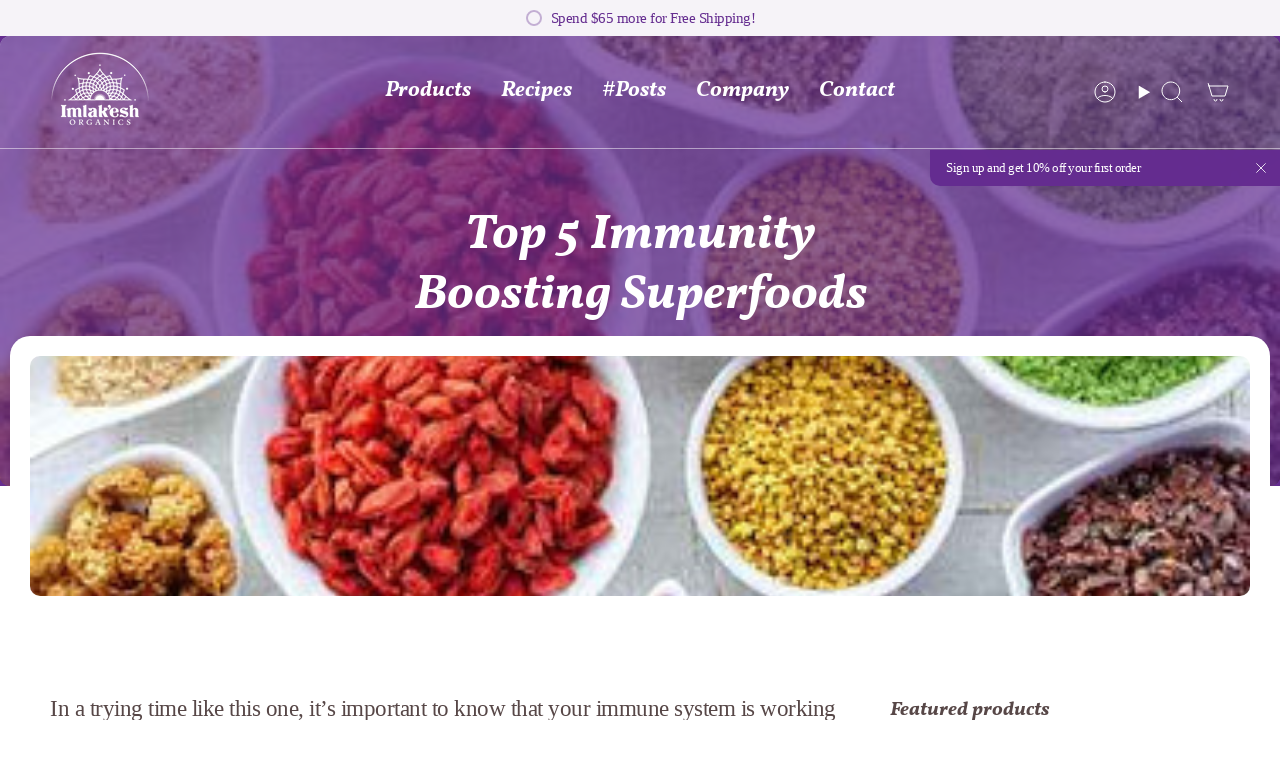

--- FILE ---
content_type: text/html; charset=utf-8
request_url: https://imlakeshorganics.com/blogs/articles/top-5-immunity-boosting-superfoods
body_size: 45766
content:
<!doctype html>
<html class="no-js no-touch supports-no-cookies" lang="en">
  <head><meta charset="UTF-8">
<meta http-equiv="X-UA-Compatible" content="IE=edge">
<meta name="viewport" content="width=device-width,initial-scale=1"><meta name="theme-color" content="#652d90">
<link rel="canonical" href="https://imlakeshorganics.com/blogs/articles/top-5-immunity-boosting-superfoods">

<!-- ======================= Broadcast Theme V7.1.0 ========================= -->


  <link rel="icon" type="image/png" href="//imlakeshorganics.com/cdn/shop/files/2022-Imlakesh-Fav-icon-128.png?crop=center&height=32&v=1639704244&width=32">

<link rel="preconnect" href="https://fonts.shopifycdn.com" crossorigin><!-- Title and description ================================================ -->


<title>
    
    Top 5 Immunity Boosting Superfoods
    
    
    
      &ndash; Imlak&#39;esh Organics
    
  </title>


  <meta name="description" content="In a trying time like this one, it’s important to know that your immune system is working around the clock to keep you at your healthiest. Take an active role in protecting your body by feeding it some nutrient-rich superfoods. We’re listing five of our favorite superfoods that are great for your immune health, includi">


<meta property="og:site_name" content="Imlak&#39;esh Organics">
<meta property="og:url" content="https://imlakeshorganics.com/blogs/articles/top-5-immunity-boosting-superfoods">
<meta property="og:title" content="Top 5 Immunity Boosting Superfoods">
<meta property="og:type" content="article">
<meta property="og:description" content="In a trying time like this one, it’s important to know that your immune system is working around the clock to keep you at your healthiest. Take an active role in protecting your body by feeding it some nutrient-rich superfoods. We’re listing five of our favorite superfoods that are great for your immune health, includi"><meta property="og:image" content="http://imlakeshorganics.com/cdn/shop/articles/unnamed.jpg?v=1643914905">
  <meta property="og:image:secure_url" content="https://imlakeshorganics.com/cdn/shop/articles/unnamed.jpg?v=1643914905">
  <meta property="og:image:width" content="512">
  <meta property="og:image:height" content="341"><meta name="twitter:card" content="summary_large_image">
<meta name="twitter:title" content="Top 5 Immunity Boosting Superfoods">
<meta name="twitter:description" content="In a trying time like this one, it’s important to know that your immune system is working around the clock to keep you at your healthiest. Take an active role in protecting your body by feeding it some nutrient-rich superfoods. We’re listing five of our favorite superfoods that are great for your immune health, includi">
<style data-shopify>.loading { position: fixed; top: 0; left: 0; z-index: 99999; width: 100%; height: 100%; background: var(--bg); transition: opacity 0.2s ease-out, visibility 0.2s ease-out; }
    body.is-loaded .loading { opacity: 0; visibility: hidden; pointer-events: none; }
    .loading__image__holder { position: absolute; top: 0; left: 0; width: 100%; height: 100%; font-size: 0; display: flex; align-items: center; justify-content: center; }
    .loading__image__holder:nth-child(2) { opacity: 0; }
    .loading__image { max-width: 100px; max-height: 100px; object-fit: contain; }
    .loading--animate .loading__image__holder:nth-child(1) { animation: pulse1 2s infinite ease-in-out; }
    .loading--animate .loading__image__holder:nth-child(2) { animation: pulse2 2s infinite ease-in-out; }
    @keyframes pulse1 {
      0% { opacity: 1; }
      50% { opacity: 0; }
      100% { opacity: 1; }
    }
    @keyframes pulse2 {
      0% { opacity: 0; }
      50% { opacity: 1; }
      100% { opacity: 0; }
    }</style><!-- CSS ================================================================== -->
<style data-shopify>
  @font-face {
  font-family: "Andada Pro";
  font-weight: 700;
  font-style: italic;
  font-display: swap;
  src: url("//imlakeshorganics.com/cdn/fonts/andada_pro/andadapro_i7.f40607946943d7e4981b53a79bd98abc129cf264.woff2") format("woff2"),
       url("//imlakeshorganics.com/cdn/fonts/andada_pro/andadapro_i7.605fe3e178d6252ed702b3384ecc43e85dd39229.woff") format("woff");
}

  
  @font-face {
  font-family: "Andada Pro";
  font-weight: 700;
  font-style: italic;
  font-display: swap;
  src: url("//imlakeshorganics.com/cdn/fonts/andada_pro/andadapro_i7.f40607946943d7e4981b53a79bd98abc129cf264.woff2") format("woff2"),
       url("//imlakeshorganics.com/cdn/fonts/andada_pro/andadapro_i7.605fe3e178d6252ed702b3384ecc43e85dd39229.woff") format("woff");
}

  @font-face {
  font-family: "DM Sans";
  font-weight: 700;
  font-style: normal;
  font-display: swap;
  src: url("//imlakeshorganics.com/cdn/fonts/dm_sans/dmsans_n7.97e21d81502002291ea1de8aefb79170c6946ce5.woff2") format("woff2"),
       url("//imlakeshorganics.com/cdn/fonts/dm_sans/dmsans_n7.af5c214f5116410ca1d53a2090665620e78e2e1b.woff") format("woff");
}

  @font-face {
  font-family: "Andada Pro";
  font-weight: 600;
  font-style: italic;
  font-display: swap;
  src: url("//imlakeshorganics.com/cdn/fonts/andada_pro/andadapro_i6.0e288f34aac87bccbb1a45b28bc04c5031c3b65e.woff2") format("woff2"),
       url("//imlakeshorganics.com/cdn/fonts/andada_pro/andadapro_i6.b4843822eda4ca67d47703cef1b53706e3c729e1.woff") format("woff");
}


  

  

  

  
    @font-face {
  font-family: "Andada Pro";
  font-weight: 800;
  font-style: italic;
  font-display: swap;
  src: url("//imlakeshorganics.com/cdn/fonts/andada_pro/andadapro_i8.4a4baabfa87b2350293bcfbacd9e6fb1916e7af3.woff2") format("woff2"),
       url("//imlakeshorganics.com/cdn/fonts/andada_pro/andadapro_i8.bcaeefe6f5168efecb0fef044f598beedc30c60a.woff") format("woff");
}

  

  

  
    :root,
    .color-scheme-1 {--COLOR-BG-GRADIENT: #ffffff;
      --COLOR-BG: #ffffff;
      --COLOR-BG-RGB: 255, 255, 255;

      --COLOR-BG-ACCENT: #f6f3f8;
      --COLOR-BG-ACCENT-LIGHTEN: #ffffff;

      /* === Link Color ===*/

      --COLOR-LINK: #652d90;
      --COLOR-LINK-A50: rgba(101, 45, 144, 0.5);
      --COLOR-LINK-A70: rgba(101, 45, 144, 0.7);
      --COLOR-LINK-HOVER: rgba(101, 45, 144, 0.7);
      --COLOR-LINK-OPPOSITE: #ffffff;

      --COLOR-TEXT: #757575;
      --COLOR-TEXT-HOVER: rgba(117, 117, 117, 0.7);
      --COLOR-TEXT-LIGHT: #9e9e9e;
      --COLOR-TEXT-DARK: #574747;
      --COLOR-TEXT-A5:  rgba(117, 117, 117, 0.05);
      --COLOR-TEXT-A35: rgba(117, 117, 117, 0.35);
      --COLOR-TEXT-A50: rgba(117, 117, 117, 0.5);
      --COLOR-TEXT-A80: rgba(117, 117, 117, 0.8);


      --COLOR-BORDER: rgb(117, 117, 117);
      --COLOR-BORDER-LIGHT: #acacac;
      --COLOR-BORDER-DARK: #424242;
      --COLOR-BORDER-HAIRLINE: #f7f7f7;

      --overlay-bg: #652d90b8;

      /* === Bright color ===*/
      --COLOR-ACCENT: #652d90;
      --COLOR-ACCENT-HOVER: #3d155b;
      --COLOR-ACCENT-FADE: rgba(101, 45, 144, 0.05);
      --COLOR-ACCENT-LIGHT: #b36ee8;

      /* === Default Cart Gradient ===*/

      --FREE-SHIPPING-GRADIENT: linear-gradient(to right, var(--COLOR-ACCENT-LIGHT) 0%, var(--accent) 100%);

      /* === Buttons ===*/
      --BTN-PRIMARY-BG: #652d90;
      --BTN-PRIMARY-TEXT: #ffffff;
      --BTN-PRIMARY-BORDER: #652d90;
      --BTN-PRIMARY-BORDER-A70: rgba(101, 45, 144, 0.7);

      
      
        --BTN-PRIMARY-BG-BRIGHTER: #57277d;
      

      --BTN-SECONDARY-BG: #652d90;
      --BTN-SECONDARY-TEXT: #ffffff;
      --BTN-SECONDARY-BORDER: #652d90;
      --BTN-SECONDARY-BORDER-A70: rgba(101, 45, 144, 0.7);

      
      
        --BTN-SECONDARY-BG-BRIGHTER: #57277d;
      

      
--COLOR-BG-BRIGHTER: #f2f2f2;

      --COLOR-BG-ALPHA-25: rgba(255, 255, 255, 0.25);
      --COLOR-BG-TRANSPARENT: rgba(255, 255, 255, 0);--COLOR-FOOTER-BG-HAIRLINE: #f7f7f7;

      /* Dynamic color variables */
      --accent: var(--COLOR-ACCENT);
      --accent-fade: var(--COLOR-ACCENT-FADE);
      --accent-hover: var(--COLOR-ACCENT-HOVER);
      --border: var(--COLOR-BORDER);
      --border-dark: var(--COLOR-BORDER-DARK);
      --border-light: var(--COLOR-BORDER-LIGHT);
      --border-hairline: var(--COLOR-BORDER-HAIRLINE);
      --bg: var(--COLOR-BG-GRADIENT, var(--COLOR-BG));
      --bg-accent: var(--COLOR-BG-ACCENT);
      --bg-accent-lighten: var(--COLOR-BG-ACCENT-LIGHTEN);
      --icons: var(--COLOR-TEXT);
      --link: var(--COLOR-LINK);
      --link-a50: var(--COLOR-LINK-A50);
      --link-a70: var(--COLOR-LINK-A70);
      --link-hover: var(--COLOR-LINK-HOVER);
      --link-opposite: var(--COLOR-LINK-OPPOSITE);
      --text: var(--COLOR-TEXT);
      --text-dark: var(--COLOR-TEXT-DARK);
      --text-light: var(--COLOR-TEXT-LIGHT);
      --text-hover: var(--COLOR-TEXT-HOVER);
      --text-a5: var(--COLOR-TEXT-A5);
      --text-a35: var(--COLOR-TEXT-A35);
      --text-a50: var(--COLOR-TEXT-A50);
      --text-a80: var(--COLOR-TEXT-A80);
    }
  
    
    .color-scheme-2 {--COLOR-BG-GRADIENT: #f6f3f8;
      --COLOR-BG: #f6f3f8;
      --COLOR-BG-RGB: 246, 243, 248;

      --COLOR-BG-ACCENT: #ffffff;
      --COLOR-BG-ACCENT-LIGHTEN: #ffffff;

      /* === Link Color ===*/

      --COLOR-LINK: #652d90;
      --COLOR-LINK-A50: rgba(101, 45, 144, 0.5);
      --COLOR-LINK-A70: rgba(101, 45, 144, 0.7);
      --COLOR-LINK-HOVER: rgba(101, 45, 144, 0.7);
      --COLOR-LINK-OPPOSITE: #ffffff;

      --COLOR-TEXT: #652d90;
      --COLOR-TEXT-HOVER: rgba(101, 45, 144, 0.7);
      --COLOR-TEXT-LIGHT: #9168af;
      --COLOR-TEXT-DARK: #3d155b;
      --COLOR-TEXT-A5:  rgba(101, 45, 144, 0.05);
      --COLOR-TEXT-A35: rgba(101, 45, 144, 0.35);
      --COLOR-TEXT-A50: rgba(101, 45, 144, 0.5);
      --COLOR-TEXT-A80: rgba(101, 45, 144, 0.8);


      --COLOR-BORDER: rgb(255, 255, 255);
      --COLOR-BORDER-LIGHT: #fbfafc;
      --COLOR-BORDER-DARK: #cccccc;
      --COLOR-BORDER-HAIRLINE: #efe9f2;

      --overlay-bg: #652d90;

      /* === Bright color ===*/
      --COLOR-ACCENT: #652d90;
      --COLOR-ACCENT-HOVER: #3d155b;
      --COLOR-ACCENT-FADE: rgba(101, 45, 144, 0.05);
      --COLOR-ACCENT-LIGHT: #b36ee8;

      /* === Default Cart Gradient ===*/

      --FREE-SHIPPING-GRADIENT: linear-gradient(to right, var(--COLOR-ACCENT-LIGHT) 0%, var(--accent) 100%);

      /* === Buttons ===*/
      --BTN-PRIMARY-BG: #652d90;
      --BTN-PRIMARY-TEXT: #ffffff;
      --BTN-PRIMARY-BORDER: #652d90;
      --BTN-PRIMARY-BORDER-A70: rgba(101, 45, 144, 0.7);

      
      
        --BTN-PRIMARY-BG-BRIGHTER: #57277d;
      

      --BTN-SECONDARY-BG: #ffffff;
      --BTN-SECONDARY-TEXT: #652d90;
      --BTN-SECONDARY-BORDER: #ffffff;
      --BTN-SECONDARY-BORDER-A70: rgba(255, 255, 255, 0.7);

      
      
        --BTN-SECONDARY-BG-BRIGHTER: #f2f2f2;
      

      
--COLOR-BG-BRIGHTER: #eae3ef;

      --COLOR-BG-ALPHA-25: rgba(246, 243, 248, 0.25);
      --COLOR-BG-TRANSPARENT: rgba(246, 243, 248, 0);--COLOR-FOOTER-BG-HAIRLINE: #efe9f2;

      /* Dynamic color variables */
      --accent: var(--COLOR-ACCENT);
      --accent-fade: var(--COLOR-ACCENT-FADE);
      --accent-hover: var(--COLOR-ACCENT-HOVER);
      --border: var(--COLOR-BORDER);
      --border-dark: var(--COLOR-BORDER-DARK);
      --border-light: var(--COLOR-BORDER-LIGHT);
      --border-hairline: var(--COLOR-BORDER-HAIRLINE);
      --bg: var(--COLOR-BG-GRADIENT, var(--COLOR-BG));
      --bg-accent: var(--COLOR-BG-ACCENT);
      --bg-accent-lighten: var(--COLOR-BG-ACCENT-LIGHTEN);
      --icons: var(--COLOR-TEXT);
      --link: var(--COLOR-LINK);
      --link-a50: var(--COLOR-LINK-A50);
      --link-a70: var(--COLOR-LINK-A70);
      --link-hover: var(--COLOR-LINK-HOVER);
      --link-opposite: var(--COLOR-LINK-OPPOSITE);
      --text: var(--COLOR-TEXT);
      --text-dark: var(--COLOR-TEXT-DARK);
      --text-light: var(--COLOR-TEXT-LIGHT);
      --text-hover: var(--COLOR-TEXT-HOVER);
      --text-a5: var(--COLOR-TEXT-A5);
      --text-a35: var(--COLOR-TEXT-A35);
      --text-a50: var(--COLOR-TEXT-A50);
      --text-a80: var(--COLOR-TEXT-A80);
    }
  
    
    .color-scheme-3 {--COLOR-BG-GRADIENT: #652d90;
      --COLOR-BG: #652d90;
      --COLOR-BG-RGB: 101, 45, 144;

      --COLOR-BG-ACCENT: #ffffff;
      --COLOR-BG-ACCENT-LIGHTEN: #ffffff;

      /* === Link Color ===*/

      --COLOR-LINK: #652d90;
      --COLOR-LINK-A50: rgba(101, 45, 144, 0.5);
      --COLOR-LINK-A70: rgba(101, 45, 144, 0.7);
      --COLOR-LINK-HOVER: rgba(101, 45, 144, 0.7);
      --COLOR-LINK-OPPOSITE: #ffffff;

      --COLOR-TEXT: #ffffff;
      --COLOR-TEXT-HOVER: rgba(255, 255, 255, 0.7);
      --COLOR-TEXT-LIGHT: #d1c0de;
      --COLOR-TEXT-DARK: #d9d9d9;
      --COLOR-TEXT-A5:  rgba(255, 255, 255, 0.05);
      --COLOR-TEXT-A35: rgba(255, 255, 255, 0.35);
      --COLOR-TEXT-A50: rgba(255, 255, 255, 0.5);
      --COLOR-TEXT-A80: rgba(255, 255, 255, 0.8);


      --COLOR-BORDER: rgb(255, 255, 255);
      --COLOR-BORDER-LIGHT: #c1abd3;
      --COLOR-BORDER-DARK: #cccccc;
      --COLOR-BORDER-HAIRLINE: #5d2984;

      --overlay-bg: #652d90b8;

      /* === Bright color ===*/
      --COLOR-ACCENT: #652d90;
      --COLOR-ACCENT-HOVER: #3d155b;
      --COLOR-ACCENT-FADE: rgba(101, 45, 144, 0.05);
      --COLOR-ACCENT-LIGHT: #b36ee8;

      /* === Default Cart Gradient ===*/

      --FREE-SHIPPING-GRADIENT: linear-gradient(to right, var(--COLOR-ACCENT-LIGHT) 0%, var(--accent) 100%);

      /* === Buttons ===*/
      --BTN-PRIMARY-BG: #ffffff;
      --BTN-PRIMARY-TEXT: #652d90;
      --BTN-PRIMARY-BORDER: #ffffff;
      --BTN-PRIMARY-BORDER-A70: rgba(255, 255, 255, 0.7);

      
      
        --BTN-PRIMARY-BG-BRIGHTER: #f2f2f2;
      

      --BTN-SECONDARY-BG: #ffffff;
      --BTN-SECONDARY-TEXT: #652d90;
      --BTN-SECONDARY-BORDER: #ffffff;
      --BTN-SECONDARY-BORDER-A70: rgba(255, 255, 255, 0.7);

      
      
        --BTN-SECONDARY-BG-BRIGHTER: #f2f2f2;
      

      
--COLOR-BG-BRIGHTER: #57277d;

      --COLOR-BG-ALPHA-25: rgba(101, 45, 144, 0.25);
      --COLOR-BG-TRANSPARENT: rgba(101, 45, 144, 0);--COLOR-FOOTER-BG-HAIRLINE: #6d319c;

      /* Dynamic color variables */
      --accent: var(--COLOR-ACCENT);
      --accent-fade: var(--COLOR-ACCENT-FADE);
      --accent-hover: var(--COLOR-ACCENT-HOVER);
      --border: var(--COLOR-BORDER);
      --border-dark: var(--COLOR-BORDER-DARK);
      --border-light: var(--COLOR-BORDER-LIGHT);
      --border-hairline: var(--COLOR-BORDER-HAIRLINE);
      --bg: var(--COLOR-BG-GRADIENT, var(--COLOR-BG));
      --bg-accent: var(--COLOR-BG-ACCENT);
      --bg-accent-lighten: var(--COLOR-BG-ACCENT-LIGHTEN);
      --icons: var(--COLOR-TEXT);
      --link: var(--COLOR-LINK);
      --link-a50: var(--COLOR-LINK-A50);
      --link-a70: var(--COLOR-LINK-A70);
      --link-hover: var(--COLOR-LINK-HOVER);
      --link-opposite: var(--COLOR-LINK-OPPOSITE);
      --text: var(--COLOR-TEXT);
      --text-dark: var(--COLOR-TEXT-DARK);
      --text-light: var(--COLOR-TEXT-LIGHT);
      --text-hover: var(--COLOR-TEXT-HOVER);
      --text-a5: var(--COLOR-TEXT-A5);
      --text-a35: var(--COLOR-TEXT-A35);
      --text-a50: var(--COLOR-TEXT-A50);
      --text-a80: var(--COLOR-TEXT-A80);
    }
  
    
    .color-scheme-4 {--COLOR-BG-GRADIENT: #b0a38b;
      --COLOR-BG: #b0a38b;
      --COLOR-BG-RGB: 176, 163, 139;

      --COLOR-BG-ACCENT: #f5f2ec;
      --COLOR-BG-ACCENT-LIGHTEN: #ffffff;

      /* === Link Color ===*/

      --COLOR-LINK: #282c2e;
      --COLOR-LINK-A50: rgba(40, 44, 46, 0.5);
      --COLOR-LINK-A70: rgba(40, 44, 46, 0.7);
      --COLOR-LINK-HOVER: rgba(40, 44, 46, 0.7);
      --COLOR-LINK-OPPOSITE: #ffffff;

      --COLOR-TEXT: #212121;
      --COLOR-TEXT-HOVER: rgba(33, 33, 33, 0.7);
      --COLOR-TEXT-LIGHT: #4c4841;
      --COLOR-TEXT-DARK: #000000;
      --COLOR-TEXT-A5:  rgba(33, 33, 33, 0.05);
      --COLOR-TEXT-A35: rgba(33, 33, 33, 0.35);
      --COLOR-TEXT-A50: rgba(33, 33, 33, 0.5);
      --COLOR-TEXT-A80: rgba(33, 33, 33, 0.8);


      --COLOR-BORDER: rgb(243, 243, 243);
      --COLOR-BORDER-LIGHT: #d8d3c9;
      --COLOR-BORDER-DARK: #c0c0c0;
      --COLOR-BORDER-HAIRLINE: #aa9c82;

      --overlay-bg: #000000;

      /* === Bright color ===*/
      --COLOR-ACCENT: #ab8c52;
      --COLOR-ACCENT-HOVER: #806430;
      --COLOR-ACCENT-FADE: rgba(171, 140, 82, 0.05);
      --COLOR-ACCENT-LIGHT: #e8d4ae;

      /* === Default Cart Gradient ===*/

      --FREE-SHIPPING-GRADIENT: linear-gradient(to right, var(--COLOR-ACCENT-LIGHT) 0%, var(--accent) 100%);

      /* === Buttons ===*/
      --BTN-PRIMARY-BG: #212121;
      --BTN-PRIMARY-TEXT: #ffffff;
      --BTN-PRIMARY-BORDER: #ffffff;
      --BTN-PRIMARY-BORDER-A70: rgba(255, 255, 255, 0.7);

      
      
        --BTN-PRIMARY-BG-BRIGHTER: #2e2e2e;
      

      --BTN-SECONDARY-BG: #ab8c52;
      --BTN-SECONDARY-TEXT: #ffffff;
      --BTN-SECONDARY-BORDER: #ab8c52;
      --BTN-SECONDARY-BORDER-A70: rgba(171, 140, 82, 0.7);

      
      
        --BTN-SECONDARY-BG-BRIGHTER: #9a7e4a;
      

      
--COLOR-BG-BRIGHTER: #a6977c;

      --COLOR-BG-ALPHA-25: rgba(176, 163, 139, 0.25);
      --COLOR-BG-TRANSPARENT: rgba(176, 163, 139, 0);--COLOR-FOOTER-BG-HAIRLINE: #aa9c82;

      /* Dynamic color variables */
      --accent: var(--COLOR-ACCENT);
      --accent-fade: var(--COLOR-ACCENT-FADE);
      --accent-hover: var(--COLOR-ACCENT-HOVER);
      --border: var(--COLOR-BORDER);
      --border-dark: var(--COLOR-BORDER-DARK);
      --border-light: var(--COLOR-BORDER-LIGHT);
      --border-hairline: var(--COLOR-BORDER-HAIRLINE);
      --bg: var(--COLOR-BG-GRADIENT, var(--COLOR-BG));
      --bg-accent: var(--COLOR-BG-ACCENT);
      --bg-accent-lighten: var(--COLOR-BG-ACCENT-LIGHTEN);
      --icons: var(--COLOR-TEXT);
      --link: var(--COLOR-LINK);
      --link-a50: var(--COLOR-LINK-A50);
      --link-a70: var(--COLOR-LINK-A70);
      --link-hover: var(--COLOR-LINK-HOVER);
      --link-opposite: var(--COLOR-LINK-OPPOSITE);
      --text: var(--COLOR-TEXT);
      --text-dark: var(--COLOR-TEXT-DARK);
      --text-light: var(--COLOR-TEXT-LIGHT);
      --text-hover: var(--COLOR-TEXT-HOVER);
      --text-a5: var(--COLOR-TEXT-A5);
      --text-a35: var(--COLOR-TEXT-A35);
      --text-a50: var(--COLOR-TEXT-A50);
      --text-a80: var(--COLOR-TEXT-A80);
    }
  
    
    .color-scheme-5 {--COLOR-BG-GRADIENT: #868154;
      --COLOR-BG: #868154;
      --COLOR-BG-RGB: 134, 129, 84;

      --COLOR-BG-ACCENT: #f5f2ec;
      --COLOR-BG-ACCENT-LIGHTEN: #ffffff;

      /* === Link Color ===*/

      --COLOR-LINK: #282c2e;
      --COLOR-LINK-A50: rgba(40, 44, 46, 0.5);
      --COLOR-LINK-A70: rgba(40, 44, 46, 0.7);
      --COLOR-LINK-HOVER: rgba(40, 44, 46, 0.7);
      --COLOR-LINK-OPPOSITE: #ffffff;

      --COLOR-TEXT: #d8d2b3;
      --COLOR-TEXT-HOVER: rgba(216, 210, 179, 0.7);
      --COLOR-TEXT-LIGHT: #bfba97;
      --COLOR-TEXT-DARK: #c8bb76;
      --COLOR-TEXT-A5:  rgba(216, 210, 179, 0.05);
      --COLOR-TEXT-A35: rgba(216, 210, 179, 0.35);
      --COLOR-TEXT-A50: rgba(216, 210, 179, 0.5);
      --COLOR-TEXT-A80: rgba(216, 210, 179, 0.8);


      --COLOR-BORDER: rgb(243, 243, 243);
      --COLOR-BORDER-LIGHT: #c7c5b3;
      --COLOR-BORDER-DARK: #c0c0c0;
      --COLOR-BORDER-HAIRLINE: #7d784e;

      --overlay-bg: #000000;

      /* === Bright color ===*/
      --COLOR-ACCENT: #ab8c52;
      --COLOR-ACCENT-HOVER: #806430;
      --COLOR-ACCENT-FADE: rgba(171, 140, 82, 0.05);
      --COLOR-ACCENT-LIGHT: #e8d4ae;

      /* === Default Cart Gradient ===*/

      --FREE-SHIPPING-GRADIENT: linear-gradient(to right, var(--COLOR-ACCENT-LIGHT) 0%, var(--accent) 100%);

      /* === Buttons ===*/
      --BTN-PRIMARY-BG: #212121;
      --BTN-PRIMARY-TEXT: #ffffff;
      --BTN-PRIMARY-BORDER: #212121;
      --BTN-PRIMARY-BORDER-A70: rgba(33, 33, 33, 0.7);

      
      
        --BTN-PRIMARY-BG-BRIGHTER: #2e2e2e;
      

      --BTN-SECONDARY-BG: #ab8c52;
      --BTN-SECONDARY-TEXT: #ffffff;
      --BTN-SECONDARY-BORDER: #ab8c52;
      --BTN-SECONDARY-BORDER-A70: rgba(171, 140, 82, 0.7);

      
      
        --BTN-SECONDARY-BG-BRIGHTER: #9a7e4a;
      

      
--COLOR-BG-BRIGHTER: #76724a;

      --COLOR-BG-ALPHA-25: rgba(134, 129, 84, 0.25);
      --COLOR-BG-TRANSPARENT: rgba(134, 129, 84, 0);--COLOR-FOOTER-BG-HAIRLINE: #7d784e;

      /* Dynamic color variables */
      --accent: var(--COLOR-ACCENT);
      --accent-fade: var(--COLOR-ACCENT-FADE);
      --accent-hover: var(--COLOR-ACCENT-HOVER);
      --border: var(--COLOR-BORDER);
      --border-dark: var(--COLOR-BORDER-DARK);
      --border-light: var(--COLOR-BORDER-LIGHT);
      --border-hairline: var(--COLOR-BORDER-HAIRLINE);
      --bg: var(--COLOR-BG-GRADIENT, var(--COLOR-BG));
      --bg-accent: var(--COLOR-BG-ACCENT);
      --bg-accent-lighten: var(--COLOR-BG-ACCENT-LIGHTEN);
      --icons: var(--COLOR-TEXT);
      --link: var(--COLOR-LINK);
      --link-a50: var(--COLOR-LINK-A50);
      --link-a70: var(--COLOR-LINK-A70);
      --link-hover: var(--COLOR-LINK-HOVER);
      --link-opposite: var(--COLOR-LINK-OPPOSITE);
      --text: var(--COLOR-TEXT);
      --text-dark: var(--COLOR-TEXT-DARK);
      --text-light: var(--COLOR-TEXT-LIGHT);
      --text-hover: var(--COLOR-TEXT-HOVER);
      --text-a5: var(--COLOR-TEXT-A5);
      --text-a35: var(--COLOR-TEXT-A35);
      --text-a50: var(--COLOR-TEXT-A50);
      --text-a80: var(--COLOR-TEXT-A80);
    }
  
    
    .color-scheme-6 {--COLOR-BG-GRADIENT: #fcfbf9;
      --COLOR-BG: #fcfbf9;
      --COLOR-BG-RGB: 252, 251, 249;

      --COLOR-BG-ACCENT: #f5f2ec;
      --COLOR-BG-ACCENT-LIGHTEN: #ffffff;

      /* === Link Color ===*/

      --COLOR-LINK: #282c2e;
      --COLOR-LINK-A50: rgba(40, 44, 46, 0.5);
      --COLOR-LINK-A70: rgba(40, 44, 46, 0.7);
      --COLOR-LINK-HOVER: rgba(40, 44, 46, 0.7);
      --COLOR-LINK-OPPOSITE: #ffffff;

      --COLOR-TEXT: #212121;
      --COLOR-TEXT-HOVER: rgba(33, 33, 33, 0.7);
      --COLOR-TEXT-LIGHT: #636262;
      --COLOR-TEXT-DARK: #000000;
      --COLOR-TEXT-A5:  rgba(33, 33, 33, 0.05);
      --COLOR-TEXT-A35: rgba(33, 33, 33, 0.35);
      --COLOR-TEXT-A50: rgba(33, 33, 33, 0.5);
      --COLOR-TEXT-A80: rgba(33, 33, 33, 0.8);


      --COLOR-BORDER: rgb(209, 208, 206);
      --COLOR-BORDER-LIGHT: #e2e1df;
      --COLOR-BORDER-DARK: #a09e99;
      --COLOR-BORDER-HAIRLINE: #f7f4ef;

      --overlay-bg: #000000;

      /* === Bright color ===*/
      --COLOR-ACCENT: #ab8c52;
      --COLOR-ACCENT-HOVER: #806430;
      --COLOR-ACCENT-FADE: rgba(171, 140, 82, 0.05);
      --COLOR-ACCENT-LIGHT: #e8d4ae;

      /* === Default Cart Gradient ===*/

      --FREE-SHIPPING-GRADIENT: linear-gradient(to right, var(--COLOR-ACCENT-LIGHT) 0%, var(--accent) 100%);

      /* === Buttons ===*/
      --BTN-PRIMARY-BG: #ffffff;
      --BTN-PRIMARY-TEXT: #212121;
      --BTN-PRIMARY-BORDER: #ffffff;
      --BTN-PRIMARY-BORDER-A70: rgba(255, 255, 255, 0.7);

      
      
        --BTN-PRIMARY-BG-BRIGHTER: #f2f2f2;
      

      --BTN-SECONDARY-BG: #ab8c52;
      --BTN-SECONDARY-TEXT: #ffffff;
      --BTN-SECONDARY-BORDER: #ab8c52;
      --BTN-SECONDARY-BORDER-A70: rgba(171, 140, 82, 0.7);

      
      
        --BTN-SECONDARY-BG-BRIGHTER: #9a7e4a;
      

      
--COLOR-BG-BRIGHTER: #f4f0e8;

      --COLOR-BG-ALPHA-25: rgba(252, 251, 249, 0.25);
      --COLOR-BG-TRANSPARENT: rgba(252, 251, 249, 0);--COLOR-FOOTER-BG-HAIRLINE: #f7f4ef;

      /* Dynamic color variables */
      --accent: var(--COLOR-ACCENT);
      --accent-fade: var(--COLOR-ACCENT-FADE);
      --accent-hover: var(--COLOR-ACCENT-HOVER);
      --border: var(--COLOR-BORDER);
      --border-dark: var(--COLOR-BORDER-DARK);
      --border-light: var(--COLOR-BORDER-LIGHT);
      --border-hairline: var(--COLOR-BORDER-HAIRLINE);
      --bg: var(--COLOR-BG-GRADIENT, var(--COLOR-BG));
      --bg-accent: var(--COLOR-BG-ACCENT);
      --bg-accent-lighten: var(--COLOR-BG-ACCENT-LIGHTEN);
      --icons: var(--COLOR-TEXT);
      --link: var(--COLOR-LINK);
      --link-a50: var(--COLOR-LINK-A50);
      --link-a70: var(--COLOR-LINK-A70);
      --link-hover: var(--COLOR-LINK-HOVER);
      --link-opposite: var(--COLOR-LINK-OPPOSITE);
      --text: var(--COLOR-TEXT);
      --text-dark: var(--COLOR-TEXT-DARK);
      --text-light: var(--COLOR-TEXT-LIGHT);
      --text-hover: var(--COLOR-TEXT-HOVER);
      --text-a5: var(--COLOR-TEXT-A5);
      --text-a35: var(--COLOR-TEXT-A35);
      --text-a50: var(--COLOR-TEXT-A50);
      --text-a80: var(--COLOR-TEXT-A80);
    }
  
    
    .color-scheme-7 {--COLOR-BG-GRADIENT: #f5f2ec;
      --COLOR-BG: #f5f2ec;
      --COLOR-BG-RGB: 245, 242, 236;

      --COLOR-BG-ACCENT: #f5f2ec;
      --COLOR-BG-ACCENT-LIGHTEN: #ffffff;

      /* === Link Color ===*/

      --COLOR-LINK: #282c2e;
      --COLOR-LINK-A50: rgba(40, 44, 46, 0.5);
      --COLOR-LINK-A70: rgba(40, 44, 46, 0.7);
      --COLOR-LINK-HOVER: rgba(40, 44, 46, 0.7);
      --COLOR-LINK-OPPOSITE: #ffffff;

      --COLOR-TEXT: #685a3f;
      --COLOR-TEXT-HOVER: rgba(104, 90, 63, 0.7);
      --COLOR-TEXT-LIGHT: #928873;
      --COLOR-TEXT-DARK: #3d321e;
      --COLOR-TEXT-A5:  rgba(104, 90, 63, 0.05);
      --COLOR-TEXT-A35: rgba(104, 90, 63, 0.35);
      --COLOR-TEXT-A50: rgba(104, 90, 63, 0.5);
      --COLOR-TEXT-A80: rgba(104, 90, 63, 0.8);


      --COLOR-BORDER: rgb(209, 205, 196);
      --COLOR-BORDER-LIGHT: #dfdcd4;
      --COLOR-BORDER-DARK: #a49c8b;
      --COLOR-BORDER-HAIRLINE: #f0ebe2;

      --overlay-bg: #000000;

      /* === Bright color ===*/
      --COLOR-ACCENT: #ab8c52;
      --COLOR-ACCENT-HOVER: #806430;
      --COLOR-ACCENT-FADE: rgba(171, 140, 82, 0.05);
      --COLOR-ACCENT-LIGHT: #e8d4ae;

      /* === Default Cart Gradient ===*/

      --FREE-SHIPPING-GRADIENT: linear-gradient(to right, var(--COLOR-ACCENT-LIGHT) 0%, var(--accent) 100%);

      /* === Buttons ===*/
      --BTN-PRIMARY-BG: #212121;
      --BTN-PRIMARY-TEXT: #ffffff;
      --BTN-PRIMARY-BORDER: #212121;
      --BTN-PRIMARY-BORDER-A70: rgba(33, 33, 33, 0.7);

      
      
        --BTN-PRIMARY-BG-BRIGHTER: #2e2e2e;
      

      --BTN-SECONDARY-BG: #ab8c52;
      --BTN-SECONDARY-TEXT: #ffffff;
      --BTN-SECONDARY-BORDER: #ab8c52;
      --BTN-SECONDARY-BORDER-A70: rgba(171, 140, 82, 0.7);

      
      
        --BTN-SECONDARY-BG-BRIGHTER: #9a7e4a;
      

      
--COLOR-BG-BRIGHTER: #ece7db;

      --COLOR-BG-ALPHA-25: rgba(245, 242, 236, 0.25);
      --COLOR-BG-TRANSPARENT: rgba(245, 242, 236, 0);--COLOR-FOOTER-BG-HAIRLINE: #f0ebe2;

      /* Dynamic color variables */
      --accent: var(--COLOR-ACCENT);
      --accent-fade: var(--COLOR-ACCENT-FADE);
      --accent-hover: var(--COLOR-ACCENT-HOVER);
      --border: var(--COLOR-BORDER);
      --border-dark: var(--COLOR-BORDER-DARK);
      --border-light: var(--COLOR-BORDER-LIGHT);
      --border-hairline: var(--COLOR-BORDER-HAIRLINE);
      --bg: var(--COLOR-BG-GRADIENT, var(--COLOR-BG));
      --bg-accent: var(--COLOR-BG-ACCENT);
      --bg-accent-lighten: var(--COLOR-BG-ACCENT-LIGHTEN);
      --icons: var(--COLOR-TEXT);
      --link: var(--COLOR-LINK);
      --link-a50: var(--COLOR-LINK-A50);
      --link-a70: var(--COLOR-LINK-A70);
      --link-hover: var(--COLOR-LINK-HOVER);
      --link-opposite: var(--COLOR-LINK-OPPOSITE);
      --text: var(--COLOR-TEXT);
      --text-dark: var(--COLOR-TEXT-DARK);
      --text-light: var(--COLOR-TEXT-LIGHT);
      --text-hover: var(--COLOR-TEXT-HOVER);
      --text-a5: var(--COLOR-TEXT-A5);
      --text-a35: var(--COLOR-TEXT-A35);
      --text-a50: var(--COLOR-TEXT-A50);
      --text-a80: var(--COLOR-TEXT-A80);
    }
  
    
    .color-scheme-8 {--COLOR-BG-GRADIENT: #eae6dd;
      --COLOR-BG: #eae6dd;
      --COLOR-BG-RGB: 234, 230, 221;

      --COLOR-BG-ACCENT: #f5f2ec;
      --COLOR-BG-ACCENT-LIGHTEN: #ffffff;

      /* === Link Color ===*/

      --COLOR-LINK: #282c2e;
      --COLOR-LINK-A50: rgba(40, 44, 46, 0.5);
      --COLOR-LINK-A70: rgba(40, 44, 46, 0.7);
      --COLOR-LINK-HOVER: rgba(40, 44, 46, 0.7);
      --COLOR-LINK-OPPOSITE: #ffffff;

      --COLOR-TEXT: #212121;
      --COLOR-TEXT-HOVER: rgba(33, 33, 33, 0.7);
      --COLOR-TEXT-LIGHT: #5d5c59;
      --COLOR-TEXT-DARK: #000000;
      --COLOR-TEXT-A5:  rgba(33, 33, 33, 0.05);
      --COLOR-TEXT-A35: rgba(33, 33, 33, 0.35);
      --COLOR-TEXT-A50: rgba(33, 33, 33, 0.5);
      --COLOR-TEXT-A80: rgba(33, 33, 33, 0.8);


      --COLOR-BORDER: rgb(209, 205, 196);
      --COLOR-BORDER-LIGHT: #dbd7ce;
      --COLOR-BORDER-DARK: #a49c8b;
      --COLOR-BORDER-HAIRLINE: #e4dfd4;

      --overlay-bg: #000000;

      /* === Bright color ===*/
      --COLOR-ACCENT: #ab8c52;
      --COLOR-ACCENT-HOVER: #806430;
      --COLOR-ACCENT-FADE: rgba(171, 140, 82, 0.05);
      --COLOR-ACCENT-LIGHT: #e8d4ae;

      /* === Default Cart Gradient ===*/

      --FREE-SHIPPING-GRADIENT: linear-gradient(to right, var(--COLOR-ACCENT-LIGHT) 0%, var(--accent) 100%);

      /* === Buttons ===*/
      --BTN-PRIMARY-BG: #212121;
      --BTN-PRIMARY-TEXT: #ffffff;
      --BTN-PRIMARY-BORDER: #212121;
      --BTN-PRIMARY-BORDER-A70: rgba(33, 33, 33, 0.7);

      
      
        --BTN-PRIMARY-BG-BRIGHTER: #2e2e2e;
      

      --BTN-SECONDARY-BG: #ab8c52;
      --BTN-SECONDARY-TEXT: #ffffff;
      --BTN-SECONDARY-BORDER: #ab8c52;
      --BTN-SECONDARY-BORDER-A70: rgba(171, 140, 82, 0.7);

      
      
        --BTN-SECONDARY-BG-BRIGHTER: #9a7e4a;
      

      
--COLOR-BG-BRIGHTER: #e0dacd;

      --COLOR-BG-ALPHA-25: rgba(234, 230, 221, 0.25);
      --COLOR-BG-TRANSPARENT: rgba(234, 230, 221, 0);--COLOR-FOOTER-BG-HAIRLINE: #e4dfd4;

      /* Dynamic color variables */
      --accent: var(--COLOR-ACCENT);
      --accent-fade: var(--COLOR-ACCENT-FADE);
      --accent-hover: var(--COLOR-ACCENT-HOVER);
      --border: var(--COLOR-BORDER);
      --border-dark: var(--COLOR-BORDER-DARK);
      --border-light: var(--COLOR-BORDER-LIGHT);
      --border-hairline: var(--COLOR-BORDER-HAIRLINE);
      --bg: var(--COLOR-BG-GRADIENT, var(--COLOR-BG));
      --bg-accent: var(--COLOR-BG-ACCENT);
      --bg-accent-lighten: var(--COLOR-BG-ACCENT-LIGHTEN);
      --icons: var(--COLOR-TEXT);
      --link: var(--COLOR-LINK);
      --link-a50: var(--COLOR-LINK-A50);
      --link-a70: var(--COLOR-LINK-A70);
      --link-hover: var(--COLOR-LINK-HOVER);
      --link-opposite: var(--COLOR-LINK-OPPOSITE);
      --text: var(--COLOR-TEXT);
      --text-dark: var(--COLOR-TEXT-DARK);
      --text-light: var(--COLOR-TEXT-LIGHT);
      --text-hover: var(--COLOR-TEXT-HOVER);
      --text-a5: var(--COLOR-TEXT-A5);
      --text-a35: var(--COLOR-TEXT-A35);
      --text-a50: var(--COLOR-TEXT-A50);
      --text-a80: var(--COLOR-TEXT-A80);
    }
  
    
    .color-scheme-9 {--COLOR-BG-GRADIENT: #fcfbf9;
      --COLOR-BG: #fcfbf9;
      --COLOR-BG-RGB: 252, 251, 249;

      --COLOR-BG-ACCENT: #f5f2ec;
      --COLOR-BG-ACCENT-LIGHTEN: #ffffff;

      /* === Link Color ===*/

      --COLOR-LINK: #282c2e;
      --COLOR-LINK-A50: rgba(40, 44, 46, 0.5);
      --COLOR-LINK-A70: rgba(40, 44, 46, 0.7);
      --COLOR-LINK-HOVER: rgba(40, 44, 46, 0.7);
      --COLOR-LINK-OPPOSITE: #ffffff;

      --COLOR-TEXT: #212121;
      --COLOR-TEXT-HOVER: rgba(33, 33, 33, 0.7);
      --COLOR-TEXT-LIGHT: #636262;
      --COLOR-TEXT-DARK: #000000;
      --COLOR-TEXT-A5:  rgba(33, 33, 33, 0.05);
      --COLOR-TEXT-A35: rgba(33, 33, 33, 0.35);
      --COLOR-TEXT-A50: rgba(33, 33, 33, 0.5);
      --COLOR-TEXT-A80: rgba(33, 33, 33, 0.8);


      --COLOR-BORDER: rgb(234, 234, 234);
      --COLOR-BORDER-LIGHT: #f1f1f0;
      --COLOR-BORDER-DARK: #b7b7b7;
      --COLOR-BORDER-HAIRLINE: #f7f4ef;

      --overlay-bg: #000000;

      /* === Bright color ===*/
      --COLOR-ACCENT: #ab8c52;
      --COLOR-ACCENT-HOVER: #806430;
      --COLOR-ACCENT-FADE: rgba(171, 140, 82, 0.05);
      --COLOR-ACCENT-LIGHT: #e8d4ae;

      /* === Default Cart Gradient ===*/

      --FREE-SHIPPING-GRADIENT: linear-gradient(to right, var(--COLOR-ACCENT-LIGHT) 0%, var(--accent) 100%);

      /* === Buttons ===*/
      --BTN-PRIMARY-BG: #212121;
      --BTN-PRIMARY-TEXT: #ffffff;
      --BTN-PRIMARY-BORDER: #212121;
      --BTN-PRIMARY-BORDER-A70: rgba(33, 33, 33, 0.7);

      
      
        --BTN-PRIMARY-BG-BRIGHTER: #2e2e2e;
      

      --BTN-SECONDARY-BG: #f5f2ec;
      --BTN-SECONDARY-TEXT: #212121;
      --BTN-SECONDARY-BORDER: #f5f2ec;
      --BTN-SECONDARY-BORDER-A70: rgba(245, 242, 236, 0.7);

      
      
        --BTN-SECONDARY-BG-BRIGHTER: #ece7db;
      

      
--COLOR-BG-BRIGHTER: #f4f0e8;

      --COLOR-BG-ALPHA-25: rgba(252, 251, 249, 0.25);
      --COLOR-BG-TRANSPARENT: rgba(252, 251, 249, 0);--COLOR-FOOTER-BG-HAIRLINE: #f7f4ef;

      /* Dynamic color variables */
      --accent: var(--COLOR-ACCENT);
      --accent-fade: var(--COLOR-ACCENT-FADE);
      --accent-hover: var(--COLOR-ACCENT-HOVER);
      --border: var(--COLOR-BORDER);
      --border-dark: var(--COLOR-BORDER-DARK);
      --border-light: var(--COLOR-BORDER-LIGHT);
      --border-hairline: var(--COLOR-BORDER-HAIRLINE);
      --bg: var(--COLOR-BG-GRADIENT, var(--COLOR-BG));
      --bg-accent: var(--COLOR-BG-ACCENT);
      --bg-accent-lighten: var(--COLOR-BG-ACCENT-LIGHTEN);
      --icons: var(--COLOR-TEXT);
      --link: var(--COLOR-LINK);
      --link-a50: var(--COLOR-LINK-A50);
      --link-a70: var(--COLOR-LINK-A70);
      --link-hover: var(--COLOR-LINK-HOVER);
      --link-opposite: var(--COLOR-LINK-OPPOSITE);
      --text: var(--COLOR-TEXT);
      --text-dark: var(--COLOR-TEXT-DARK);
      --text-light: var(--COLOR-TEXT-LIGHT);
      --text-hover: var(--COLOR-TEXT-HOVER);
      --text-a5: var(--COLOR-TEXT-A5);
      --text-a35: var(--COLOR-TEXT-A35);
      --text-a50: var(--COLOR-TEXT-A50);
      --text-a80: var(--COLOR-TEXT-A80);
    }
  
    
    .color-scheme-10 {--COLOR-BG-GRADIENT: rgba(0,0,0,0);
      --COLOR-BG: rgba(0,0,0,0);
      --COLOR-BG-RGB: 0, 0, 0;

      --COLOR-BG-ACCENT: #f5f2ec;
      --COLOR-BG-ACCENT-LIGHTEN: #ffffff;

      /* === Link Color ===*/

      --COLOR-LINK: #282c2e;
      --COLOR-LINK-A50: rgba(40, 44, 46, 0.5);
      --COLOR-LINK-A70: rgba(40, 44, 46, 0.7);
      --COLOR-LINK-HOVER: rgba(40, 44, 46, 0.7);
      --COLOR-LINK-OPPOSITE: #ffffff;

      --COLOR-TEXT: #ffffff;
      --COLOR-TEXT-HOVER: rgba(255, 255, 255, 0.7);
      --COLOR-TEXT-LIGHT: rgba(179, 179, 179, 0.7);
      --COLOR-TEXT-DARK: #d9d9d9;
      --COLOR-TEXT-A5:  rgba(255, 255, 255, 0.05);
      --COLOR-TEXT-A35: rgba(255, 255, 255, 0.35);
      --COLOR-TEXT-A50: rgba(255, 255, 255, 0.5);
      --COLOR-TEXT-A80: rgba(255, 255, 255, 0.8);


      --COLOR-BORDER: rgb(209, 205, 196);
      --COLOR-BORDER-LIGHT: rgba(125, 123, 118, 0.6);
      --COLOR-BORDER-DARK: #a49c8b;
      --COLOR-BORDER-HAIRLINE: rgba(0, 0, 0, 0.0);

      --overlay-bg: #000000;

      /* === Bright color ===*/
      --COLOR-ACCENT: #ab8c52;
      --COLOR-ACCENT-HOVER: #806430;
      --COLOR-ACCENT-FADE: rgba(171, 140, 82, 0.05);
      --COLOR-ACCENT-LIGHT: #e8d4ae;

      /* === Default Cart Gradient ===*/

      --FREE-SHIPPING-GRADIENT: linear-gradient(to right, var(--COLOR-ACCENT-LIGHT) 0%, var(--accent) 100%);

      /* === Buttons ===*/
      --BTN-PRIMARY-BG: #212121;
      --BTN-PRIMARY-TEXT: #ffffff;
      --BTN-PRIMARY-BORDER: #ffffff;
      --BTN-PRIMARY-BORDER-A70: rgba(255, 255, 255, 0.7);

      
      
        --BTN-PRIMARY-BG-BRIGHTER: #2e2e2e;
      

      --BTN-SECONDARY-BG: #ab8c52;
      --BTN-SECONDARY-TEXT: #ffffff;
      --BTN-SECONDARY-BORDER: #ab8c52;
      --BTN-SECONDARY-BORDER-A70: rgba(171, 140, 82, 0.7);

      
      
        --BTN-SECONDARY-BG-BRIGHTER: #9a7e4a;
      

      
--COLOR-BG-BRIGHTER: rgba(26, 26, 26, 0.0);

      --COLOR-BG-ALPHA-25: rgba(0, 0, 0, 0.25);
      --COLOR-BG-TRANSPARENT: rgba(0, 0, 0, 0);--COLOR-FOOTER-BG-HAIRLINE: rgba(8, 8, 8, 0.0);

      /* Dynamic color variables */
      --accent: var(--COLOR-ACCENT);
      --accent-fade: var(--COLOR-ACCENT-FADE);
      --accent-hover: var(--COLOR-ACCENT-HOVER);
      --border: var(--COLOR-BORDER);
      --border-dark: var(--COLOR-BORDER-DARK);
      --border-light: var(--COLOR-BORDER-LIGHT);
      --border-hairline: var(--COLOR-BORDER-HAIRLINE);
      --bg: var(--COLOR-BG-GRADIENT, var(--COLOR-BG));
      --bg-accent: var(--COLOR-BG-ACCENT);
      --bg-accent-lighten: var(--COLOR-BG-ACCENT-LIGHTEN);
      --icons: var(--COLOR-TEXT);
      --link: var(--COLOR-LINK);
      --link-a50: var(--COLOR-LINK-A50);
      --link-a70: var(--COLOR-LINK-A70);
      --link-hover: var(--COLOR-LINK-HOVER);
      --link-opposite: var(--COLOR-LINK-OPPOSITE);
      --text: var(--COLOR-TEXT);
      --text-dark: var(--COLOR-TEXT-DARK);
      --text-light: var(--COLOR-TEXT-LIGHT);
      --text-hover: var(--COLOR-TEXT-HOVER);
      --text-a5: var(--COLOR-TEXT-A5);
      --text-a35: var(--COLOR-TEXT-A35);
      --text-a50: var(--COLOR-TEXT-A50);
      --text-a80: var(--COLOR-TEXT-A80);
    }
  
    
    .color-scheme-11 {--COLOR-BG-GRADIENT: rgba(0,0,0,0);
      --COLOR-BG: rgba(0,0,0,0);
      --COLOR-BG-RGB: 0, 0, 0;

      --COLOR-BG-ACCENT: #f5f2ec;
      --COLOR-BG-ACCENT-LIGHTEN: #ffffff;

      /* === Link Color ===*/

      --COLOR-LINK: #282c2e;
      --COLOR-LINK-A50: rgba(40, 44, 46, 0.5);
      --COLOR-LINK-A70: rgba(40, 44, 46, 0.7);
      --COLOR-LINK-HOVER: rgba(40, 44, 46, 0.7);
      --COLOR-LINK-OPPOSITE: #ffffff;

      --COLOR-TEXT: #ffffff;
      --COLOR-TEXT-HOVER: rgba(255, 255, 255, 0.7);
      --COLOR-TEXT-LIGHT: rgba(179, 179, 179, 0.7);
      --COLOR-TEXT-DARK: #d9d9d9;
      --COLOR-TEXT-A5:  rgba(255, 255, 255, 0.05);
      --COLOR-TEXT-A35: rgba(255, 255, 255, 0.35);
      --COLOR-TEXT-A50: rgba(255, 255, 255, 0.5);
      --COLOR-TEXT-A80: rgba(255, 255, 255, 0.8);


      --COLOR-BORDER: rgb(209, 205, 196);
      --COLOR-BORDER-LIGHT: rgba(125, 123, 118, 0.6);
      --COLOR-BORDER-DARK: #a49c8b;
      --COLOR-BORDER-HAIRLINE: rgba(0, 0, 0, 0.0);

      --overlay-bg: #000000;

      /* === Bright color ===*/
      --COLOR-ACCENT: #ab8c52;
      --COLOR-ACCENT-HOVER: #806430;
      --COLOR-ACCENT-FADE: rgba(171, 140, 82, 0.05);
      --COLOR-ACCENT-LIGHT: #e8d4ae;

      /* === Default Cart Gradient ===*/

      --FREE-SHIPPING-GRADIENT: linear-gradient(to right, var(--COLOR-ACCENT-LIGHT) 0%, var(--accent) 100%);

      /* === Buttons ===*/
      --BTN-PRIMARY-BG: #212121;
      --BTN-PRIMARY-TEXT: #ffffff;
      --BTN-PRIMARY-BORDER: #ffffff;
      --BTN-PRIMARY-BORDER-A70: rgba(255, 255, 255, 0.7);

      
      
        --BTN-PRIMARY-BG-BRIGHTER: #2e2e2e;
      

      --BTN-SECONDARY-BG: #ab8c52;
      --BTN-SECONDARY-TEXT: #ffffff;
      --BTN-SECONDARY-BORDER: #ab8c52;
      --BTN-SECONDARY-BORDER-A70: rgba(171, 140, 82, 0.7);

      
      
        --BTN-SECONDARY-BG-BRIGHTER: #9a7e4a;
      

      
--COLOR-BG-BRIGHTER: rgba(26, 26, 26, 0.0);

      --COLOR-BG-ALPHA-25: rgba(0, 0, 0, 0.25);
      --COLOR-BG-TRANSPARENT: rgba(0, 0, 0, 0);--COLOR-FOOTER-BG-HAIRLINE: rgba(8, 8, 8, 0.0);

      /* Dynamic color variables */
      --accent: var(--COLOR-ACCENT);
      --accent-fade: var(--COLOR-ACCENT-FADE);
      --accent-hover: var(--COLOR-ACCENT-HOVER);
      --border: var(--COLOR-BORDER);
      --border-dark: var(--COLOR-BORDER-DARK);
      --border-light: var(--COLOR-BORDER-LIGHT);
      --border-hairline: var(--COLOR-BORDER-HAIRLINE);
      --bg: var(--COLOR-BG-GRADIENT, var(--COLOR-BG));
      --bg-accent: var(--COLOR-BG-ACCENT);
      --bg-accent-lighten: var(--COLOR-BG-ACCENT-LIGHTEN);
      --icons: var(--COLOR-TEXT);
      --link: var(--COLOR-LINK);
      --link-a50: var(--COLOR-LINK-A50);
      --link-a70: var(--COLOR-LINK-A70);
      --link-hover: var(--COLOR-LINK-HOVER);
      --link-opposite: var(--COLOR-LINK-OPPOSITE);
      --text: var(--COLOR-TEXT);
      --text-dark: var(--COLOR-TEXT-DARK);
      --text-light: var(--COLOR-TEXT-LIGHT);
      --text-hover: var(--COLOR-TEXT-HOVER);
      --text-a5: var(--COLOR-TEXT-A5);
      --text-a35: var(--COLOR-TEXT-A35);
      --text-a50: var(--COLOR-TEXT-A50);
      --text-a80: var(--COLOR-TEXT-A80);
    }
  

  body, .color-scheme-1, .color-scheme-2, .color-scheme-3, .color-scheme-4, .color-scheme-5, .color-scheme-6, .color-scheme-7, .color-scheme-8, .color-scheme-9, .color-scheme-10, .color-scheme-11 {
    color: var(--text);
    background: var(--bg);
  }

  :root {
    --scrollbar-width: 0px;

    /* === Product grid badges ===*/
    --COLOR-SALE-BG: #652d90;
    --COLOR-SALE-TEXT: #ffffff;

    --COLOR-BADGE-BG: #652d90;
    --COLOR-BADGE-TEXT: #ffffff;

    --COLOR-SOLD-BG: #444444;
    --COLOR-SOLD-TEXT: #ffffff;

    --COLOR-NEW-BADGE-BG: #444444;
    --COLOR-NEW-BADGE-TEXT: #ffffff;

    --COLOR-PREORDER-BG: #444444;
    --COLOR-PREORDER-TEXT: #ffffff;

    /* === Quick Add ===*/
    --COLOR-QUICK-ADD-BG: #f6f3f8;
    --COLOR-QUICK-ADD-BG-BRIGHTER: #eae3ef;
    --COLOR-QUICK-ADD-TEXT: #652d90;

    /* === Product sale color ===*/
    --COLOR-SALE: #652d90;

    /* === Helper colors for form error states ===*/
    --COLOR-ERROR: #721C24;
    --COLOR-ERROR-BG: #F8D7DA;
    --COLOR-ERROR-BORDER: #F5C6CB;

    --COLOR-SUCCESS: #56AD6A;
    --COLOR-SUCCESS-BG: rgba(86, 173, 106, 0.2);

    
      --RADIUS: 3px;
      --RADIUS-SELECT: 3px;
    

    --COLOR-HEADER-LINK: #652d90;
    --COLOR-HEADER-LINK-HOVER: #652d90;

    --COLOR-MENU-BG: #ffffff;
    --COLOR-SUBMENU-BG: #ffffff;
    --COLOR-SUBMENU-LINK: #652d90;
    --COLOR-SUBMENU-LINK-HOVER: rgba(101, 45, 144, 0.7);
    --COLOR-SUBMENU-TEXT-LIGHT: #936cb1;

    
      --COLOR-MENU-TRANSPARENT: #ffffff;
      --COLOR-MENU-TRANSPARENT-HOVER: #ffffff;
    

    --TRANSPARENT: rgba(255, 255, 255, 0);

    /* === Default overlay opacity ===*/
    --overlay-opacity: 0;
    --underlay-opacity: 1;
    --underlay-bg: rgba(0,0,0,0.4);
    --header-overlay-color: transparent;

    /* === Custom Cursor ===*/
    --ICON-ZOOM-IN: url( "//imlakeshorganics.com/cdn/shop/t/58/assets/icon-zoom-in.svg?v=182473373117644429561754026401" );
    --ICON-ZOOM-OUT: url( "//imlakeshorganics.com/cdn/shop/t/58/assets/icon-zoom-out.svg?v=101497157853986683871754026400" );

    /* === Custom Icons ===*/
    
    
      
      --ICON-ADD-BAG: url( "//imlakeshorganics.com/cdn/shop/t/58/assets/icon-add-bag.svg?v=23763382405227654651754026401" );
      --ICON-ADD-CART: url( "//imlakeshorganics.com/cdn/shop/t/58/assets/icon-add-cart.svg?v=3962293684743587821754026400" );
      --ICON-ARROW-LEFT: url( "//imlakeshorganics.com/cdn/shop/t/58/assets/icon-nav-arrow-left.svg?v=106782211883556531691754026400" );
      --ICON-ARROW-RIGHT: url( "//imlakeshorganics.com/cdn/shop/t/58/assets/icon-nav-arrow-right.svg?v=159363876971816882971754026400" );
      --ICON-SELECT: url("//imlakeshorganics.com/cdn/shop/t/58/assets/icon-select.svg?v=150573211567947701091754026401");
    

    --PRODUCT-GRID-ASPECT-RATIO: 100%;

    /* === Typography ===*/
    --FONT-HEADING-MINI: 10px;
    --FONT-HEADING-X-SMALL: 16px;
    --FONT-HEADING-SMALL: 20px;
    --FONT-HEADING-MEDIUM: 30px;
    --FONT-HEADING-LARGE: 40px;
    --FONT-HEADING-X-LARGE: 50px;

    --FONT-HEADING-MINI-MOBILE: 10px;
    --FONT-HEADING-X-SMALL-MOBILE: 12px;
    --FONT-HEADING-SMALL-MOBILE: 16px;
    --FONT-HEADING-MEDIUM-MOBILE: 24px;
    --FONT-HEADING-LARGE-MOBILE: 32px;
    --FONT-HEADING-X-LARGE-MOBILE: 45px;

    --FONT-STACK-BODY: "New York", Iowan Old Style, Apple Garamond, Baskerville, Times New Roman, Droid Serif, Times, Source Serif Pro, serif, Apple Color Emoji, Segoe UI Emoji, Segoe UI Symbol;
    --FONT-STYLE-BODY: normal;
    --FONT-WEIGHT-BODY: 400;
    --FONT-WEIGHT-BODY-BOLD: 700;

    --LETTER-SPACING-BODY: -0.025em;

    --FONT-STACK-HEADING: "Andada Pro", serif;
    --FONT-WEIGHT-HEADING: 700;
    --FONT-STYLE-HEADING: italic;

    --FONT-UPPERCASE-HEADING: none;
    --LETTER-SPACING-HEADING: 0.0em;

    --FONT-STACK-SUBHEADING: "Andada Pro", serif;
    --FONT-WEIGHT-SUBHEADING: 600;
    --FONT-STYLE-SUBHEADING: italic;
    --FONT-SIZE-SUBHEADING-DESKTOP: 16px;
    --FONT-SIZE-SUBHEADING-MOBILE: 14px;

    --FONT-UPPERCASE-SUBHEADING: none;
    --LETTER-SPACING-SUBHEADING: 0.1em;

    --FONT-STACK-NAV: "Andada Pro", serif;
    --FONT-WEIGHT-NAV: 700;
    --FONT-WEIGHT-NAV-BOLD: 800;
    --FONT-STYLE-NAV: italic;
    --FONT-SIZE-NAV: 25px;


    --LETTER-SPACING-NAV: 0.0em;

    --FONT-SIZE-BASE: 20px;

    /* === Parallax ===*/
    --PARALLAX-STRENGTH-MIN: 150.0%;
    --PARALLAX-STRENGTH-MAX: 160.0%;--COLUMNS: 4;
    --COLUMNS-MEDIUM: 3;
    --COLUMNS-SMALL: 2;
    --COLUMNS-MOBILE: 1;--LAYOUT-OUTER: 50px;
      --LAYOUT-GUTTER: 32px;
      --LAYOUT-OUTER-MEDIUM: 30px;
      --LAYOUT-GUTTER-MEDIUM: 22px;
      --LAYOUT-OUTER-SMALL: 16px;
      --LAYOUT-GUTTER-SMALL: 16px;--base-animation-delay: 0ms;
    --line-height-normal: 1.375; /* Equals to line-height: normal; */--SIDEBAR-WIDTH: 288px;
      --SIDEBAR-WIDTH-MEDIUM: 258px;--DRAWER-WIDTH: 380px;--ICON-STROKE-WIDTH: 1px;

    /* === Button General ===*/
    --BTN-FONT-STACK: "DM Sans", sans-serif;
    --BTN-FONT-WEIGHT: 700;
    --BTN-FONT-STYLE: normal;
    --BTN-FONT-SIZE: 16px;
    --BTN-SIZE-SMALL: 7px;
    --BTN-SIZE-MEDIUM: 12px;
    --BTN-SIZE-LARGE: 16px;--BTN-FONT-SIZE-BODY: 0.8rem;

    --BTN-LETTER-SPACING: 0.075em;
    --BTN-UPPERCASE: uppercase;
    --BTN-TEXT-ARROW-OFFSET: -1px;

    /* === Button White ===*/
    --COLOR-TEXT-BTN-BG-WHITE: #fff;
    --COLOR-TEXT-BTN-BORDER-WHITE: #fff;
    --COLOR-TEXT-BTN-WHITE: #000;
    --COLOR-TEXT-BTN-WHITE-A70: rgba(255, 255, 255, 0.7);
    --COLOR-TEXT-BTN-BG-WHITE-BRIGHTER: #f2f2f2;

    /* === Button Black ===*/
    --COLOR-TEXT-BTN-BG-BLACK: #000;
    --COLOR-TEXT-BTN-BORDER-BLACK: #000;
    --COLOR-TEXT-BTN-BLACK: #fff;
    --COLOR-TEXT-BTN-BLACK-A70: rgba(0, 0, 0, 0.7);
    --COLOR-TEXT-BTN-BG-BLACK-BRIGHTER: #0d0d0d;

    /* === Swatch Size ===*/
    --swatch-size-filters: 1.15rem;
    --swatch-size-product: 2.2rem;
  }

  /* === Backdrop ===*/
  ::backdrop {
    --underlay-opacity: 1;
    --underlay-bg: rgba(0,0,0,0.4);
  }

  /* === Gray background on Product grid items ===*/
  

  *,
  *::before,
  *::after {
    box-sizing: inherit;
  }

  * { -webkit-font-smoothing: antialiased; }

  html {
    box-sizing: border-box;
    font-size: var(--FONT-SIZE-BASE);
  }

  html,
  body { min-height: 100%; }

  body {
    position: relative;
    min-width: 320px;
    font-size: var(--FONT-SIZE-BASE);
    text-size-adjust: 100%;
    -webkit-text-size-adjust: 100%;
  }
</style>
<link rel="preload" as="font" href="//imlakeshorganics.com/cdn/fonts/andada_pro/andadapro_i7.f40607946943d7e4981b53a79bd98abc129cf264.woff2" type="font/woff2" crossorigin><link rel="preload" as="font" href="//imlakeshorganics.com/cdn/fonts/andada_pro/andadapro_i7.f40607946943d7e4981b53a79bd98abc129cf264.woff2" type="font/woff2" crossorigin><link rel="preload" as="font" href="//imlakeshorganics.com/cdn/fonts/dm_sans/dmsans_n7.97e21d81502002291ea1de8aefb79170c6946ce5.woff2" type="font/woff2" crossorigin><link rel="preload" as="font" href="//imlakeshorganics.com/cdn/fonts/andada_pro/andadapro_i6.0e288f34aac87bccbb1a45b28bc04c5031c3b65e.woff2" type="font/woff2" crossorigin><link href="//imlakeshorganics.com/cdn/shop/t/58/assets/theme.css?v=181447483244013191061754031285" rel="stylesheet" type="text/css" media="all" />
<link href="//imlakeshorganics.com/cdn/shop/t/58/assets/swatches.css?v=157844926215047500451754026400" rel="stylesheet" type="text/css" media="all" />
<style data-shopify>.swatches {
    
  }</style>
<script>
    if (window.navigator.userAgent.indexOf('MSIE ') > 0 || window.navigator.userAgent.indexOf('Trident/') > 0) {
      document.documentElement.className = document.documentElement.className + ' ie';

      var scripts = document.getElementsByTagName('script')[0];
      var polyfill = document.createElement("script");
      polyfill.defer = true;
      polyfill.src = "//imlakeshorganics.com/cdn/shop/t/58/assets/ie11.js?v=144489047535103983231754026400";

      scripts.parentNode.insertBefore(polyfill, scripts);
    } else {
      document.documentElement.className = document.documentElement.className.replace('no-js', 'js');
    }

    document.documentElement.style.setProperty('--scrollbar-width', `${getScrollbarWidth()}px`);

    function getScrollbarWidth() {
      // Creating invisible container
      const outer = document.createElement('div');
      outer.style.visibility = 'hidden';
      outer.style.overflow = 'scroll'; // forcing scrollbar to appear
      outer.style.msOverflowStyle = 'scrollbar'; // needed for WinJS apps
      document.documentElement.appendChild(outer);

      // Creating inner element and placing it in the container
      const inner = document.createElement('div');
      outer.appendChild(inner);

      // Calculating difference between container's full width and the child width
      const scrollbarWidth = outer.offsetWidth - inner.offsetWidth;

      // Removing temporary elements from the DOM
      outer.parentNode.removeChild(outer);

      return scrollbarWidth;
    }

    let root = '/';
    if (root[root.length - 1] !== '/') {
      root = root + '/';
    }

    window.theme = {
      routes: {
        root: root,
        cart_url: '/cart',
        cart_add_url: '/cart/add',
        cart_change_url: '/cart/change',
        cart_update_url: '/cart/update',
        product_recommendations_url: '/recommendations/products',
        predictive_search_url: '/search/suggest',
        addresses_url: '/account/addresses'
      },
      assets: {
        photoswipe: '//imlakeshorganics.com/cdn/shop/t/58/assets/photoswipe.js?v=162613001030112971491754026401',
        rellax: '//imlakeshorganics.com/cdn/shop/t/58/assets/rellax.js?v=4664090443844197101754026400',
        smoothscroll: '//imlakeshorganics.com/cdn/shop/t/58/assets/smoothscroll.js?v=37906625415260927261754026400',
      },
      strings: {
        addToCart: "Add to cart",
        cartAcceptanceError: "You must accept our terms and conditions.",
        soldOut: "Sold Out",
        preOrder: "Pre-order",
        sale: "Sale",
        subscription: "Subscription",
        unavailable: "Unavailable",
        discount_not_applicable: "Discount not applicable",
        discount_already_applied: "Discount already applied",
        shippingCalcSubmitButton: "Calculate shipping",
        shippingCalcSubmitButtonDisabled: "Calculating...",
        oneColor: "color",
        otherColor: "colors",
        free: "Free",
        sku: "SKU",
      },
      settings: {
        cartType: "drawer",
        customerLoggedIn: null ? true : false,
        enableQuickAdd: true,
        enableAnimations: false,
        variantOnSale: false,
        collectionSwatchStyle: "text-slider",
        swatchesType: "theme",
        mobileMenuType: "new",
        atcButtonShowPrice: false,
      },
      variables: {
        productPageSticky: false,
      },
      sliderArrows: {
        prev: '<button type="button" class="slider__button slider__button--prev" data-button-arrow data-button-prev>' + "Previous" + '</button>',
        next: '<button type="button" class="slider__button slider__button--next" data-button-arrow data-button-next>' + "Next" + '</button>',
      },
      moneyFormat: false ? "${{amount}} USD" : "${{amount}}",
      moneyWithoutCurrencyFormat: "${{amount}}",
      moneyWithCurrencyFormat: "${{amount}} USD",
      subtotal: 0,
      info: {
        name: 'broadcast'
      },
      version: '7.1.0'
    };

    let windowInnerHeight = window.innerHeight;
    document.documentElement.style.setProperty('--full-height', `${windowInnerHeight}px`);
    document.documentElement.style.setProperty('--three-quarters', `${windowInnerHeight * 0.75}px`);
    document.documentElement.style.setProperty('--two-thirds', `${windowInnerHeight * 0.66}px`);
    document.documentElement.style.setProperty('--one-half', `${windowInnerHeight * 0.5}px`);
    document.documentElement.style.setProperty('--one-third', `${windowInnerHeight * 0.33}px`);
    document.documentElement.style.setProperty('--one-fifth', `${windowInnerHeight * 0.2}px`);
</script>



<!-- Theme Javascript ============================================================== -->
<script src="//imlakeshorganics.com/cdn/shop/t/58/assets/vendor.js?v=9664966025159750891754026400" defer="defer"></script>
<script src="//imlakeshorganics.com/cdn/shop/t/58/assets/theme.js?v=65474605581987513261754026400" defer="defer"></script><!-- Shopify app scripts =========================================================== -->
<script>window.performance && window.performance.mark && window.performance.mark('shopify.content_for_header.start');</script><meta name="google-site-verification" content="hSz8fNhoAONU0bKmaJ9120P_OhdRLkhwGNcmY69ST5I">
<meta name="facebook-domain-verification" content="j0s7l1mnknztmo21806jgm2kbhem9t">
<meta id="shopify-digital-wallet" name="shopify-digital-wallet" content="/17095081/digital_wallets/dialog">
<meta name="shopify-checkout-api-token" content="7d747a732752e7feb3ce7a1801cb9569">
<meta id="in-context-paypal-metadata" data-shop-id="17095081" data-venmo-supported="false" data-environment="production" data-locale="en_US" data-paypal-v4="true" data-currency="USD">
<link rel="alternate" type="application/atom+xml" title="Feed" href="/blogs/articles.atom" />
<script async="async" src="/checkouts/internal/preloads.js?locale=en-US"></script>
<link rel="preconnect" href="https://shop.app" crossorigin="anonymous">
<script async="async" src="https://shop.app/checkouts/internal/preloads.js?locale=en-US&shop_id=17095081" crossorigin="anonymous"></script>
<script id="apple-pay-shop-capabilities" type="application/json">{"shopId":17095081,"countryCode":"US","currencyCode":"USD","merchantCapabilities":["supports3DS"],"merchantId":"gid:\/\/shopify\/Shop\/17095081","merchantName":"Imlak'esh Organics","requiredBillingContactFields":["postalAddress","email"],"requiredShippingContactFields":["postalAddress","email"],"shippingType":"shipping","supportedNetworks":["visa","masterCard","amex","discover","elo","jcb"],"total":{"type":"pending","label":"Imlak'esh Organics","amount":"1.00"},"shopifyPaymentsEnabled":true,"supportsSubscriptions":true}</script>
<script id="shopify-features" type="application/json">{"accessToken":"7d747a732752e7feb3ce7a1801cb9569","betas":["rich-media-storefront-analytics"],"domain":"imlakeshorganics.com","predictiveSearch":true,"shopId":17095081,"locale":"en"}</script>
<script>var Shopify = Shopify || {};
Shopify.shop = "imlakesh-organics.myshopify.com";
Shopify.locale = "en";
Shopify.currency = {"active":"USD","rate":"1.0"};
Shopify.country = "US";
Shopify.theme = {"name":"Broadcast 7.1.0","id":154147127532,"schema_name":"Broadcast","schema_version":"7.1.0","theme_store_id":868,"role":"main"};
Shopify.theme.handle = "null";
Shopify.theme.style = {"id":null,"handle":null};
Shopify.cdnHost = "imlakeshorganics.com/cdn";
Shopify.routes = Shopify.routes || {};
Shopify.routes.root = "/";</script>
<script type="module">!function(o){(o.Shopify=o.Shopify||{}).modules=!0}(window);</script>
<script>!function(o){function n(){var o=[];function n(){o.push(Array.prototype.slice.apply(arguments))}return n.q=o,n}var t=o.Shopify=o.Shopify||{};t.loadFeatures=n(),t.autoloadFeatures=n()}(window);</script>
<script>
  window.ShopifyPay = window.ShopifyPay || {};
  window.ShopifyPay.apiHost = "shop.app\/pay";
  window.ShopifyPay.redirectState = null;
</script>
<script id="shop-js-analytics" type="application/json">{"pageType":"article"}</script>
<script defer="defer" async type="module" src="//imlakeshorganics.com/cdn/shopifycloud/shop-js/modules/v2/client.init-shop-cart-sync_DGjqyID6.en.esm.js"></script>
<script defer="defer" async type="module" src="//imlakeshorganics.com/cdn/shopifycloud/shop-js/modules/v2/chunk.common_CM5e3XYf.esm.js"></script>
<script type="module">
  await import("//imlakeshorganics.com/cdn/shopifycloud/shop-js/modules/v2/client.init-shop-cart-sync_DGjqyID6.en.esm.js");
await import("//imlakeshorganics.com/cdn/shopifycloud/shop-js/modules/v2/chunk.common_CM5e3XYf.esm.js");

  window.Shopify.SignInWithShop?.initShopCartSync?.({"fedCMEnabled":true,"windoidEnabled":true});

</script>
<script>
  window.Shopify = window.Shopify || {};
  if (!window.Shopify.featureAssets) window.Shopify.featureAssets = {};
  window.Shopify.featureAssets['shop-js'] = {"shop-cart-sync":["modules/v2/client.shop-cart-sync_DS_n0f7A.en.esm.js","modules/v2/chunk.common_CM5e3XYf.esm.js"],"shop-button":["modules/v2/client.shop-button_CNT-NO5k.en.esm.js","modules/v2/chunk.common_CM5e3XYf.esm.js"],"init-fed-cm":["modules/v2/client.init-fed-cm_iCBVkvTB.en.esm.js","modules/v2/chunk.common_CM5e3XYf.esm.js"],"shop-cash-offers":["modules/v2/client.shop-cash-offers_Bicqpat5.en.esm.js","modules/v2/chunk.common_CM5e3XYf.esm.js","modules/v2/chunk.modal_Dl937Oy4.esm.js"],"avatar":["modules/v2/client.avatar_BTnouDA3.en.esm.js"],"init-windoid":["modules/v2/client.init-windoid_BqfVjynn.en.esm.js","modules/v2/chunk.common_CM5e3XYf.esm.js"],"init-shop-email-lookup-coordinator":["modules/v2/client.init-shop-email-lookup-coordinator_CrkkCzDo.en.esm.js","modules/v2/chunk.common_CM5e3XYf.esm.js"],"shop-toast-manager":["modules/v2/client.shop-toast-manager_HMMtSVHE.en.esm.js","modules/v2/chunk.common_CM5e3XYf.esm.js"],"pay-button":["modules/v2/client.pay-button_B57g7222.en.esm.js","modules/v2/chunk.common_CM5e3XYf.esm.js"],"shop-login-button":["modules/v2/client.shop-login-button_CZKuy_To.en.esm.js","modules/v2/chunk.common_CM5e3XYf.esm.js","modules/v2/chunk.modal_Dl937Oy4.esm.js"],"init-shop-cart-sync":["modules/v2/client.init-shop-cart-sync_DGjqyID6.en.esm.js","modules/v2/chunk.common_CM5e3XYf.esm.js"],"init-customer-accounts":["modules/v2/client.init-customer-accounts_CxJ7KIEv.en.esm.js","modules/v2/client.shop-login-button_CZKuy_To.en.esm.js","modules/v2/chunk.common_CM5e3XYf.esm.js","modules/v2/chunk.modal_Dl937Oy4.esm.js"],"init-shop-for-new-customer-accounts":["modules/v2/client.init-shop-for-new-customer-accounts_BDK66bKM.en.esm.js","modules/v2/client.shop-login-button_CZKuy_To.en.esm.js","modules/v2/chunk.common_CM5e3XYf.esm.js","modules/v2/chunk.modal_Dl937Oy4.esm.js"],"lead-capture":["modules/v2/client.lead-capture_QF_QcTqn.en.esm.js","modules/v2/chunk.common_CM5e3XYf.esm.js","modules/v2/chunk.modal_Dl937Oy4.esm.js"],"shop-follow-button":["modules/v2/client.shop-follow-button_Cgw6zD7w.en.esm.js","modules/v2/chunk.common_CM5e3XYf.esm.js","modules/v2/chunk.modal_Dl937Oy4.esm.js"],"checkout-modal":["modules/v2/client.checkout-modal_r-P2WYUC.en.esm.js","modules/v2/chunk.common_CM5e3XYf.esm.js","modules/v2/chunk.modal_Dl937Oy4.esm.js"],"init-customer-accounts-sign-up":["modules/v2/client.init-customer-accounts-sign-up_fcc8iru1.en.esm.js","modules/v2/client.shop-login-button_CZKuy_To.en.esm.js","modules/v2/chunk.common_CM5e3XYf.esm.js","modules/v2/chunk.modal_Dl937Oy4.esm.js"],"shop-login":["modules/v2/client.shop-login_CJN-CB3q.en.esm.js","modules/v2/chunk.common_CM5e3XYf.esm.js","modules/v2/chunk.modal_Dl937Oy4.esm.js"],"payment-terms":["modules/v2/client.payment-terms_C8iL647G.en.esm.js","modules/v2/chunk.common_CM5e3XYf.esm.js","modules/v2/chunk.modal_Dl937Oy4.esm.js"]};
</script>
<script>(function() {
  var isLoaded = false;
  function asyncLoad() {
    if (isLoaded) return;
    isLoaded = true;
    var urls = ["https:\/\/d23dclunsivw3h.cloudfront.net\/redirect-app.js?shop=imlakesh-organics.myshopify.com","\/\/cdn.shopify.com\/proxy\/0b81a77a33a5519878ab72db4dd9ed9ee07612923e12e33804248fa0b6e3bc53\/shopify-script-tags.s3.eu-west-1.amazonaws.com\/smartseo\/instantpage.js?shop=imlakesh-organics.myshopify.com\u0026sp-cache-control=cHVibGljLCBtYXgtYWdlPTkwMA"];
    for (var i = 0; i < urls.length; i++) {
      var s = document.createElement('script');
      s.type = 'text/javascript';
      s.async = true;
      s.src = urls[i];
      var x = document.getElementsByTagName('script')[0];
      x.parentNode.insertBefore(s, x);
    }
  };
  if(window.attachEvent) {
    window.attachEvent('onload', asyncLoad);
  } else {
    window.addEventListener('load', asyncLoad, false);
  }
})();</script>
<script id="__st">var __st={"a":17095081,"offset":-28800,"reqid":"acbf7a0e-8346-4637-9bd2-8fdf78d96a12-1766069488","pageurl":"imlakeshorganics.com\/blogs\/articles\/top-5-immunity-boosting-superfoods","s":"articles-587214586092","u":"92373737018c","p":"article","rtyp":"article","rid":587214586092};</script>
<script>window.ShopifyPaypalV4VisibilityTracking = true;</script>
<script id="captcha-bootstrap">!function(){'use strict';const t='contact',e='account',n='new_comment',o=[[t,t],['blogs',n],['comments',n],[t,'customer']],c=[[e,'customer_login'],[e,'guest_login'],[e,'recover_customer_password'],[e,'create_customer']],r=t=>t.map((([t,e])=>`form[action*='/${t}']:not([data-nocaptcha='true']) input[name='form_type'][value='${e}']`)).join(','),a=t=>()=>t?[...document.querySelectorAll(t)].map((t=>t.form)):[];function s(){const t=[...o],e=r(t);return a(e)}const i='password',u='form_key',d=['recaptcha-v3-token','g-recaptcha-response','h-captcha-response',i],f=()=>{try{return window.sessionStorage}catch{return}},m='__shopify_v',_=t=>t.elements[u];function p(t,e,n=!1){try{const o=window.sessionStorage,c=JSON.parse(o.getItem(e)),{data:r}=function(t){const{data:e,action:n}=t;return t[m]||n?{data:e,action:n}:{data:t,action:n}}(c);for(const[e,n]of Object.entries(r))t.elements[e]&&(t.elements[e].value=n);n&&o.removeItem(e)}catch(o){console.error('form repopulation failed',{error:o})}}const l='form_type',E='cptcha';function T(t){t.dataset[E]=!0}const w=window,h=w.document,L='Shopify',v='ce_forms',y='captcha';let A=!1;((t,e)=>{const n=(g='f06e6c50-85a8-45c8-87d0-21a2b65856fe',I='https://cdn.shopify.com/shopifycloud/storefront-forms-hcaptcha/ce_storefront_forms_captcha_hcaptcha.v1.5.2.iife.js',D={infoText:'Protected by hCaptcha',privacyText:'Privacy',termsText:'Terms'},(t,e,n)=>{const o=w[L][v],c=o.bindForm;if(c)return c(t,g,e,D).then(n);var r;o.q.push([[t,g,e,D],n]),r=I,A||(h.body.append(Object.assign(h.createElement('script'),{id:'captcha-provider',async:!0,src:r})),A=!0)});var g,I,D;w[L]=w[L]||{},w[L][v]=w[L][v]||{},w[L][v].q=[],w[L][y]=w[L][y]||{},w[L][y].protect=function(t,e){n(t,void 0,e),T(t)},Object.freeze(w[L][y]),function(t,e,n,w,h,L){const[v,y,A,g]=function(t,e,n){const i=e?o:[],u=t?c:[],d=[...i,...u],f=r(d),m=r(i),_=r(d.filter((([t,e])=>n.includes(e))));return[a(f),a(m),a(_),s()]}(w,h,L),I=t=>{const e=t.target;return e instanceof HTMLFormElement?e:e&&e.form},D=t=>v().includes(t);t.addEventListener('submit',(t=>{const e=I(t);if(!e)return;const n=D(e)&&!e.dataset.hcaptchaBound&&!e.dataset.recaptchaBound,o=_(e),c=g().includes(e)&&(!o||!o.value);(n||c)&&t.preventDefault(),c&&!n&&(function(t){try{if(!f())return;!function(t){const e=f();if(!e)return;const n=_(t);if(!n)return;const o=n.value;o&&e.removeItem(o)}(t);const e=Array.from(Array(32),(()=>Math.random().toString(36)[2])).join('');!function(t,e){_(t)||t.append(Object.assign(document.createElement('input'),{type:'hidden',name:u})),t.elements[u].value=e}(t,e),function(t,e){const n=f();if(!n)return;const o=[...t.querySelectorAll(`input[type='${i}']`)].map((({name:t})=>t)),c=[...d,...o],r={};for(const[a,s]of new FormData(t).entries())c.includes(a)||(r[a]=s);n.setItem(e,JSON.stringify({[m]:1,action:t.action,data:r}))}(t,e)}catch(e){console.error('failed to persist form',e)}}(e),e.submit())}));const S=(t,e)=>{t&&!t.dataset[E]&&(n(t,e.some((e=>e===t))),T(t))};for(const o of['focusin','change'])t.addEventListener(o,(t=>{const e=I(t);D(e)&&S(e,y())}));const B=e.get('form_key'),M=e.get(l),P=B&&M;t.addEventListener('DOMContentLoaded',(()=>{const t=y();if(P)for(const e of t)e.elements[l].value===M&&p(e,B);[...new Set([...A(),...v().filter((t=>'true'===t.dataset.shopifyCaptcha))])].forEach((e=>S(e,t)))}))}(h,new URLSearchParams(w.location.search),n,t,e,['guest_login'])})(!0,!0)}();</script>
<script integrity="sha256-52AcMU7V7pcBOXWImdc/TAGTFKeNjmkeM1Pvks/DTgc=" data-source-attribution="shopify.loadfeatures" defer="defer" src="//imlakeshorganics.com/cdn/shopifycloud/storefront/assets/storefront/load_feature-81c60534.js" crossorigin="anonymous"></script>
<script crossorigin="anonymous" defer="defer" src="//imlakeshorganics.com/cdn/shopifycloud/storefront/assets/shopify_pay/storefront-65b4c6d7.js?v=20250812"></script>
<script data-source-attribution="shopify.dynamic_checkout.dynamic.init">var Shopify=Shopify||{};Shopify.PaymentButton=Shopify.PaymentButton||{isStorefrontPortableWallets:!0,init:function(){window.Shopify.PaymentButton.init=function(){};var t=document.createElement("script");t.src="https://imlakeshorganics.com/cdn/shopifycloud/portable-wallets/latest/portable-wallets.en.js",t.type="module",document.head.appendChild(t)}};
</script>
<script data-source-attribution="shopify.dynamic_checkout.buyer_consent">
  function portableWalletsHideBuyerConsent(e){var t=document.getElementById("shopify-buyer-consent"),n=document.getElementById("shopify-subscription-policy-button");t&&n&&(t.classList.add("hidden"),t.setAttribute("aria-hidden","true"),n.removeEventListener("click",e))}function portableWalletsShowBuyerConsent(e){var t=document.getElementById("shopify-buyer-consent"),n=document.getElementById("shopify-subscription-policy-button");t&&n&&(t.classList.remove("hidden"),t.removeAttribute("aria-hidden"),n.addEventListener("click",e))}window.Shopify?.PaymentButton&&(window.Shopify.PaymentButton.hideBuyerConsent=portableWalletsHideBuyerConsent,window.Shopify.PaymentButton.showBuyerConsent=portableWalletsShowBuyerConsent);
</script>
<script data-source-attribution="shopify.dynamic_checkout.cart.bootstrap">document.addEventListener("DOMContentLoaded",(function(){function t(){return document.querySelector("shopify-accelerated-checkout-cart, shopify-accelerated-checkout")}if(t())Shopify.PaymentButton.init();else{new MutationObserver((function(e,n){t()&&(Shopify.PaymentButton.init(),n.disconnect())})).observe(document.body,{childList:!0,subtree:!0})}}));
</script>
<link id="shopify-accelerated-checkout-styles" rel="stylesheet" media="screen" href="https://imlakeshorganics.com/cdn/shopifycloud/portable-wallets/latest/accelerated-checkout-backwards-compat.css" crossorigin="anonymous">
<style id="shopify-accelerated-checkout-cart">
        #shopify-buyer-consent {
  margin-top: 1em;
  display: inline-block;
  width: 100%;
}

#shopify-buyer-consent.hidden {
  display: none;
}

#shopify-subscription-policy-button {
  background: none;
  border: none;
  padding: 0;
  text-decoration: underline;
  font-size: inherit;
  cursor: pointer;
}

#shopify-subscription-policy-button::before {
  box-shadow: none;
}

      </style>

<script>window.performance && window.performance.mark && window.performance.mark('shopify.content_for_header.end');</script>

    <!-- Google Tag Manager -->
<script>(function(w,d,s,l,i){w[l]=w[l]||[];w[l].push({'gtm.start':
new Date().getTime(),event:'gtm.js'});var f=d.getElementsByTagName(s)[0],
j=d.createElement(s),dl=l!='dataLayer'?'&l='+l:'';j.async=true;j.src=
'https://www.googletagmanager.com/gtm.js?id='+i+dl;f.parentNode.insertBefore(j,f);
})(window,document,'script','dataLayer','GTM-WFN3KZS');</script>
<!-- End Google Tag Manager -->

<!-- Google tag (gtag.js) -->
<script async src="https://www.googletagmanager.com/gtag/js?id=AW-407586349"></script>
<script>
  window.dataLayer = window.dataLayer || [];
  function gtag(){dataLayer.push(arguments);}
  gtag('js', new Date());

  gtag('config', 'AW-407586349');
</script>

  <!-- BEGIN app block: shopify://apps/klaviyo-email-marketing-sms/blocks/klaviyo-onsite-embed/2632fe16-c075-4321-a88b-50b567f42507 -->












  <script async src="https://static.klaviyo.com/onsite/js/XAPFab/klaviyo.js?company_id=XAPFab"></script>
  <script>!function(){if(!window.klaviyo){window._klOnsite=window._klOnsite||[];try{window.klaviyo=new Proxy({},{get:function(n,i){return"push"===i?function(){var n;(n=window._klOnsite).push.apply(n,arguments)}:function(){for(var n=arguments.length,o=new Array(n),w=0;w<n;w++)o[w]=arguments[w];var t="function"==typeof o[o.length-1]?o.pop():void 0,e=new Promise((function(n){window._klOnsite.push([i].concat(o,[function(i){t&&t(i),n(i)}]))}));return e}}})}catch(n){window.klaviyo=window.klaviyo||[],window.klaviyo.push=function(){var n;(n=window._klOnsite).push.apply(n,arguments)}}}}();</script>

  




  <script>
    window.klaviyoReviewsProductDesignMode = false
  </script>







<!-- END app block --><!-- BEGIN app block: shopify://apps/smart-seo/blocks/smartseo/7b0a6064-ca2e-4392-9a1d-8c43c942357b --><meta name="smart-seo-integrated" content="true" /><!-- metatagsSavedToSEOFields: false --><!-- BEGIN app snippet: smartseo.article.metatags --><!-- article_seo_template_metafield:  --><title>Top 5 Immunity Boosting Superfoods</title>
<meta name="description" content="In a trying time like this one, it’s important to know that your immune system is working around the clock to keep you at your healthiest. Take an active role in protecting your body by feeding it some nutrient-rich superfoods. We’re listing five of our favorite superfoods that are great for your immune health, includi" />
<meta name="smartseo-timestamp" content="0" /><!-- END app snippet --><!-- END app block --><!-- BEGIN app block: shopify://apps/sc-easy-redirects/blocks/app/be3f8dbd-5d43-46b4-ba43-2d65046054c2 -->
    <!-- common for all pages -->
    
    
        <script src="https://cdn.shopify.com/extensions/264f3360-3201-4ab7-9087-2c63466c86a3/sc-easy-redirects-5/assets/esc-redirect-app-live-feature.js" async></script>
    




<!-- END app block --><!-- BEGIN app block: shopify://apps/rt-google-fonts-custom-fonts/blocks/app-embed/2caf2c68-0038-455e-b0b9-066a7c2ad923 --><link rel="preload" as="style" href="https://fonts.googleapis.com/css2?family=Vollkorn:ital,wght@1,700&display=swap">
            <link rel="stylesheet" href="https://fonts.googleapis.com/css2?family=Vollkorn:ital,wght@1,700&display=swap"><link rel="preconnect" href="https://fonts.gstatic.com" crossorigin><style id="rafp-stylesheet">h1,h2,h3,h4,h5,h6,.navlink--toplevel {font-family:"Vollkorn"!important;font-weight:700!important;
        font-style:italic!important;}@media screen and (max-width: 749px) {h1,h2,h3,h4,h5,h6,.navlink--toplevel {}}
    </style>
<!-- END app block --><script src="https://cdn.shopify.com/extensions/019b2af1-91f3-75fc-b66a-267d242e8148/rapi-337/assets/rappi-front.js" type="text/javascript" defer="defer"></script>
<link href="https://cdn.shopify.com/extensions/019b2af1-91f3-75fc-b66a-267d242e8148/rapi-337/assets/rappi-front.css" rel="stylesheet" type="text/css" media="all">
<script src="https://cdn.shopify.com/extensions/9829290c-2b6c-4517-a42f-0d6eacabb442/1.1.0/assets/font.js" type="text/javascript" defer="defer"></script>
<link href="https://cdn.shopify.com/extensions/9829290c-2b6c-4517-a42f-0d6eacabb442/1.1.0/assets/font.css" rel="stylesheet" type="text/css" media="all">
<link href="https://monorail-edge.shopifysvc.com" rel="dns-prefetch">
<script>(function(){if ("sendBeacon" in navigator && "performance" in window) {try {var session_token_from_headers = performance.getEntriesByType('navigation')[0].serverTiming.find(x => x.name == '_s').description;} catch {var session_token_from_headers = undefined;}var session_cookie_matches = document.cookie.match(/_shopify_s=([^;]*)/);var session_token_from_cookie = session_cookie_matches && session_cookie_matches.length === 2 ? session_cookie_matches[1] : "";var session_token = session_token_from_headers || session_token_from_cookie || "";function handle_abandonment_event(e) {var entries = performance.getEntries().filter(function(entry) {return /monorail-edge.shopifysvc.com/.test(entry.name);});if (!window.abandonment_tracked && entries.length === 0) {window.abandonment_tracked = true;var currentMs = Date.now();var navigation_start = performance.timing.navigationStart;var payload = {shop_id: 17095081,url: window.location.href,navigation_start,duration: currentMs - navigation_start,session_token,page_type: "article"};window.navigator.sendBeacon("https://monorail-edge.shopifysvc.com/v1/produce", JSON.stringify({schema_id: "online_store_buyer_site_abandonment/1.1",payload: payload,metadata: {event_created_at_ms: currentMs,event_sent_at_ms: currentMs}}));}}window.addEventListener('pagehide', handle_abandonment_event);}}());</script>
<script id="web-pixels-manager-setup">(function e(e,d,r,n,o){if(void 0===o&&(o={}),!Boolean(null===(a=null===(i=window.Shopify)||void 0===i?void 0:i.analytics)||void 0===a?void 0:a.replayQueue)){var i,a;window.Shopify=window.Shopify||{};var t=window.Shopify;t.analytics=t.analytics||{};var s=t.analytics;s.replayQueue=[],s.publish=function(e,d,r){return s.replayQueue.push([e,d,r]),!0};try{self.performance.mark("wpm:start")}catch(e){}var l=function(){var e={modern:/Edge?\/(1{2}[4-9]|1[2-9]\d|[2-9]\d{2}|\d{4,})\.\d+(\.\d+|)|Firefox\/(1{2}[4-9]|1[2-9]\d|[2-9]\d{2}|\d{4,})\.\d+(\.\d+|)|Chrom(ium|e)\/(9{2}|\d{3,})\.\d+(\.\d+|)|(Maci|X1{2}).+ Version\/(15\.\d+|(1[6-9]|[2-9]\d|\d{3,})\.\d+)([,.]\d+|)( \(\w+\)|)( Mobile\/\w+|) Safari\/|Chrome.+OPR\/(9{2}|\d{3,})\.\d+\.\d+|(CPU[ +]OS|iPhone[ +]OS|CPU[ +]iPhone|CPU IPhone OS|CPU iPad OS)[ +]+(15[._]\d+|(1[6-9]|[2-9]\d|\d{3,})[._]\d+)([._]\d+|)|Android:?[ /-](13[3-9]|1[4-9]\d|[2-9]\d{2}|\d{4,})(\.\d+|)(\.\d+|)|Android.+Firefox\/(13[5-9]|1[4-9]\d|[2-9]\d{2}|\d{4,})\.\d+(\.\d+|)|Android.+Chrom(ium|e)\/(13[3-9]|1[4-9]\d|[2-9]\d{2}|\d{4,})\.\d+(\.\d+|)|SamsungBrowser\/([2-9]\d|\d{3,})\.\d+/,legacy:/Edge?\/(1[6-9]|[2-9]\d|\d{3,})\.\d+(\.\d+|)|Firefox\/(5[4-9]|[6-9]\d|\d{3,})\.\d+(\.\d+|)|Chrom(ium|e)\/(5[1-9]|[6-9]\d|\d{3,})\.\d+(\.\d+|)([\d.]+$|.*Safari\/(?![\d.]+ Edge\/[\d.]+$))|(Maci|X1{2}).+ Version\/(10\.\d+|(1[1-9]|[2-9]\d|\d{3,})\.\d+)([,.]\d+|)( \(\w+\)|)( Mobile\/\w+|) Safari\/|Chrome.+OPR\/(3[89]|[4-9]\d|\d{3,})\.\d+\.\d+|(CPU[ +]OS|iPhone[ +]OS|CPU[ +]iPhone|CPU IPhone OS|CPU iPad OS)[ +]+(10[._]\d+|(1[1-9]|[2-9]\d|\d{3,})[._]\d+)([._]\d+|)|Android:?[ /-](13[3-9]|1[4-9]\d|[2-9]\d{2}|\d{4,})(\.\d+|)(\.\d+|)|Mobile Safari.+OPR\/([89]\d|\d{3,})\.\d+\.\d+|Android.+Firefox\/(13[5-9]|1[4-9]\d|[2-9]\d{2}|\d{4,})\.\d+(\.\d+|)|Android.+Chrom(ium|e)\/(13[3-9]|1[4-9]\d|[2-9]\d{2}|\d{4,})\.\d+(\.\d+|)|Android.+(UC? ?Browser|UCWEB|U3)[ /]?(15\.([5-9]|\d{2,})|(1[6-9]|[2-9]\d|\d{3,})\.\d+)\.\d+|SamsungBrowser\/(5\.\d+|([6-9]|\d{2,})\.\d+)|Android.+MQ{2}Browser\/(14(\.(9|\d{2,})|)|(1[5-9]|[2-9]\d|\d{3,})(\.\d+|))(\.\d+|)|K[Aa][Ii]OS\/(3\.\d+|([4-9]|\d{2,})\.\d+)(\.\d+|)/},d=e.modern,r=e.legacy,n=navigator.userAgent;return n.match(d)?"modern":n.match(r)?"legacy":"unknown"}(),u="modern"===l?"modern":"legacy",c=(null!=n?n:{modern:"",legacy:""})[u],f=function(e){return[e.baseUrl,"/wpm","/b",e.hashVersion,"modern"===e.buildTarget?"m":"l",".js"].join("")}({baseUrl:d,hashVersion:r,buildTarget:u}),m=function(e){var d=e.version,r=e.bundleTarget,n=e.surface,o=e.pageUrl,i=e.monorailEndpoint;return{emit:function(e){var a=e.status,t=e.errorMsg,s=(new Date).getTime(),l=JSON.stringify({metadata:{event_sent_at_ms:s},events:[{schema_id:"web_pixels_manager_load/3.1",payload:{version:d,bundle_target:r,page_url:o,status:a,surface:n,error_msg:t},metadata:{event_created_at_ms:s}}]});if(!i)return console&&console.warn&&console.warn("[Web Pixels Manager] No Monorail endpoint provided, skipping logging."),!1;try{return self.navigator.sendBeacon.bind(self.navigator)(i,l)}catch(e){}var u=new XMLHttpRequest;try{return u.open("POST",i,!0),u.setRequestHeader("Content-Type","text/plain"),u.send(l),!0}catch(e){return console&&console.warn&&console.warn("[Web Pixels Manager] Got an unhandled error while logging to Monorail."),!1}}}}({version:r,bundleTarget:l,surface:e.surface,pageUrl:self.location.href,monorailEndpoint:e.monorailEndpoint});try{o.browserTarget=l,function(e){var d=e.src,r=e.async,n=void 0===r||r,o=e.onload,i=e.onerror,a=e.sri,t=e.scriptDataAttributes,s=void 0===t?{}:t,l=document.createElement("script"),u=document.querySelector("head"),c=document.querySelector("body");if(l.async=n,l.src=d,a&&(l.integrity=a,l.crossOrigin="anonymous"),s)for(var f in s)if(Object.prototype.hasOwnProperty.call(s,f))try{l.dataset[f]=s[f]}catch(e){}if(o&&l.addEventListener("load",o),i&&l.addEventListener("error",i),u)u.appendChild(l);else{if(!c)throw new Error("Did not find a head or body element to append the script");c.appendChild(l)}}({src:f,async:!0,onload:function(){if(!function(){var e,d;return Boolean(null===(d=null===(e=window.Shopify)||void 0===e?void 0:e.analytics)||void 0===d?void 0:d.initialized)}()){var d=window.webPixelsManager.init(e)||void 0;if(d){var r=window.Shopify.analytics;r.replayQueue.forEach((function(e){var r=e[0],n=e[1],o=e[2];d.publishCustomEvent(r,n,o)})),r.replayQueue=[],r.publish=d.publishCustomEvent,r.visitor=d.visitor,r.initialized=!0}}},onerror:function(){return m.emit({status:"failed",errorMsg:"".concat(f," has failed to load")})},sri:function(e){var d=/^sha384-[A-Za-z0-9+/=]+$/;return"string"==typeof e&&d.test(e)}(c)?c:"",scriptDataAttributes:o}),m.emit({status:"loading"})}catch(e){m.emit({status:"failed",errorMsg:(null==e?void 0:e.message)||"Unknown error"})}}})({shopId: 17095081,storefrontBaseUrl: "https://imlakeshorganics.com",extensionsBaseUrl: "https://extensions.shopifycdn.com/cdn/shopifycloud/web-pixels-manager",monorailEndpoint: "https://monorail-edge.shopifysvc.com/unstable/produce_batch",surface: "storefront-renderer",enabledBetaFlags: ["2dca8a86"],webPixelsConfigList: [{"id":"1487110380","configuration":"{\"accountID\":\"XAPFab\",\"webPixelConfig\":\"eyJlbmFibGVBZGRlZFRvQ2FydEV2ZW50cyI6IHRydWV9\"}","eventPayloadVersion":"v1","runtimeContext":"STRICT","scriptVersion":"524f6c1ee37bacdca7657a665bdca589","type":"APP","apiClientId":123074,"privacyPurposes":["ANALYTICS","MARKETING"],"dataSharingAdjustments":{"protectedCustomerApprovalScopes":["read_customer_address","read_customer_email","read_customer_name","read_customer_personal_data","read_customer_phone"]}},{"id":"1145405676","configuration":"{\"pixelCode\":\"D1IP6URC77U981F3KNUG\"}","eventPayloadVersion":"v1","runtimeContext":"STRICT","scriptVersion":"22e92c2ad45662f435e4801458fb78cc","type":"APP","apiClientId":4383523,"privacyPurposes":["ANALYTICS","MARKETING","SALE_OF_DATA"],"dataSharingAdjustments":{"protectedCustomerApprovalScopes":["read_customer_address","read_customer_email","read_customer_name","read_customer_personal_data","read_customer_phone"]}},{"id":"555581676","configuration":"{\"pixel_id\":\"358228904550429\",\"pixel_type\":\"facebook_pixel\"}","eventPayloadVersion":"v1","runtimeContext":"OPEN","scriptVersion":"ca16bc87fe92b6042fbaa3acc2fbdaa6","type":"APP","apiClientId":2329312,"privacyPurposes":["ANALYTICS","MARKETING","SALE_OF_DATA"],"dataSharingAdjustments":{"protectedCustomerApprovalScopes":["read_customer_address","read_customer_email","read_customer_name","read_customer_personal_data","read_customer_phone"]}},{"id":"535298284","configuration":"{\"config\":\"{\\\"pixel_id\\\":\\\"G-7NZJ4JS0LJ\\\",\\\"target_country\\\":\\\"US\\\",\\\"gtag_events\\\":[{\\\"type\\\":\\\"search\\\",\\\"action_label\\\":\\\"G-7NZJ4JS0LJ\\\"},{\\\"type\\\":\\\"begin_checkout\\\",\\\"action_label\\\":\\\"G-7NZJ4JS0LJ\\\"},{\\\"type\\\":\\\"view_item\\\",\\\"action_label\\\":[\\\"G-7NZJ4JS0LJ\\\",\\\"MC-DJEB8YQEXS\\\"]},{\\\"type\\\":\\\"purchase\\\",\\\"action_label\\\":[\\\"G-7NZJ4JS0LJ\\\",\\\"MC-DJEB8YQEXS\\\"]},{\\\"type\\\":\\\"page_view\\\",\\\"action_label\\\":[\\\"G-7NZJ4JS0LJ\\\",\\\"MC-DJEB8YQEXS\\\"]},{\\\"type\\\":\\\"add_payment_info\\\",\\\"action_label\\\":\\\"G-7NZJ4JS0LJ\\\"},{\\\"type\\\":\\\"add_to_cart\\\",\\\"action_label\\\":\\\"G-7NZJ4JS0LJ\\\"}],\\\"enable_monitoring_mode\\\":false}\"}","eventPayloadVersion":"v1","runtimeContext":"OPEN","scriptVersion":"b2a88bafab3e21179ed38636efcd8a93","type":"APP","apiClientId":1780363,"privacyPurposes":[],"dataSharingAdjustments":{"protectedCustomerApprovalScopes":["read_customer_address","read_customer_email","read_customer_name","read_customer_personal_data","read_customer_phone"]}},{"id":"9208044","configuration":"{\"myshopifyDomain\":\"imlakesh-organics.myshopify.com\"}","eventPayloadVersion":"v1","runtimeContext":"STRICT","scriptVersion":"23b97d18e2aa74363140dc29c9284e87","type":"APP","apiClientId":2775569,"privacyPurposes":["ANALYTICS","MARKETING","SALE_OF_DATA"],"dataSharingAdjustments":{"protectedCustomerApprovalScopes":["read_customer_address","read_customer_email","read_customer_name","read_customer_phone","read_customer_personal_data"]}},{"id":"114000108","eventPayloadVersion":"1","runtimeContext":"LAX","scriptVersion":"1","type":"CUSTOM","privacyPurposes":["ANALYTICS","MARKETING","SALE_OF_DATA"],"name":"LP GAds Revenue"},{"id":"shopify-app-pixel","configuration":"{}","eventPayloadVersion":"v1","runtimeContext":"STRICT","scriptVersion":"0450","apiClientId":"shopify-pixel","type":"APP","privacyPurposes":["ANALYTICS","MARKETING"]},{"id":"shopify-custom-pixel","eventPayloadVersion":"v1","runtimeContext":"LAX","scriptVersion":"0450","apiClientId":"shopify-pixel","type":"CUSTOM","privacyPurposes":["ANALYTICS","MARKETING"]}],isMerchantRequest: false,initData: {"shop":{"name":"Imlak'esh Organics","paymentSettings":{"currencyCode":"USD"},"myshopifyDomain":"imlakesh-organics.myshopify.com","countryCode":"US","storefrontUrl":"https:\/\/imlakeshorganics.com"},"customer":null,"cart":null,"checkout":null,"productVariants":[],"purchasingCompany":null},},"https://imlakeshorganics.com/cdn","ae1676cfwd2530674p4253c800m34e853cb",{"modern":"","legacy":""},{"shopId":"17095081","storefrontBaseUrl":"https:\/\/imlakeshorganics.com","extensionBaseUrl":"https:\/\/extensions.shopifycdn.com\/cdn\/shopifycloud\/web-pixels-manager","surface":"storefront-renderer","enabledBetaFlags":"[\"2dca8a86\"]","isMerchantRequest":"false","hashVersion":"ae1676cfwd2530674p4253c800m34e853cb","publish":"custom","events":"[[\"page_viewed\",{}]]"});</script><script>
  window.ShopifyAnalytics = window.ShopifyAnalytics || {};
  window.ShopifyAnalytics.meta = window.ShopifyAnalytics.meta || {};
  window.ShopifyAnalytics.meta.currency = 'USD';
  var meta = {"page":{"pageType":"article","resourceType":"article","resourceId":587214586092}};
  for (var attr in meta) {
    window.ShopifyAnalytics.meta[attr] = meta[attr];
  }
</script>
<script class="analytics">
  (function () {
    var customDocumentWrite = function(content) {
      var jquery = null;

      if (window.jQuery) {
        jquery = window.jQuery;
      } else if (window.Checkout && window.Checkout.$) {
        jquery = window.Checkout.$;
      }

      if (jquery) {
        jquery('body').append(content);
      }
    };

    var hasLoggedConversion = function(token) {
      if (token) {
        return document.cookie.indexOf('loggedConversion=' + token) !== -1;
      }
      return false;
    }

    var setCookieIfConversion = function(token) {
      if (token) {
        var twoMonthsFromNow = new Date(Date.now());
        twoMonthsFromNow.setMonth(twoMonthsFromNow.getMonth() + 2);

        document.cookie = 'loggedConversion=' + token + '; expires=' + twoMonthsFromNow;
      }
    }

    var trekkie = window.ShopifyAnalytics.lib = window.trekkie = window.trekkie || [];
    if (trekkie.integrations) {
      return;
    }
    trekkie.methods = [
      'identify',
      'page',
      'ready',
      'track',
      'trackForm',
      'trackLink'
    ];
    trekkie.factory = function(method) {
      return function() {
        var args = Array.prototype.slice.call(arguments);
        args.unshift(method);
        trekkie.push(args);
        return trekkie;
      };
    };
    for (var i = 0; i < trekkie.methods.length; i++) {
      var key = trekkie.methods[i];
      trekkie[key] = trekkie.factory(key);
    }
    trekkie.load = function(config) {
      trekkie.config = config || {};
      trekkie.config.initialDocumentCookie = document.cookie;
      var first = document.getElementsByTagName('script')[0];
      var script = document.createElement('script');
      script.type = 'text/javascript';
      script.onerror = function(e) {
        var scriptFallback = document.createElement('script');
        scriptFallback.type = 'text/javascript';
        scriptFallback.onerror = function(error) {
                var Monorail = {
      produce: function produce(monorailDomain, schemaId, payload) {
        var currentMs = new Date().getTime();
        var event = {
          schema_id: schemaId,
          payload: payload,
          metadata: {
            event_created_at_ms: currentMs,
            event_sent_at_ms: currentMs
          }
        };
        return Monorail.sendRequest("https://" + monorailDomain + "/v1/produce", JSON.stringify(event));
      },
      sendRequest: function sendRequest(endpointUrl, payload) {
        // Try the sendBeacon API
        if (window && window.navigator && typeof window.navigator.sendBeacon === 'function' && typeof window.Blob === 'function' && !Monorail.isIos12()) {
          var blobData = new window.Blob([payload], {
            type: 'text/plain'
          });

          if (window.navigator.sendBeacon(endpointUrl, blobData)) {
            return true;
          } // sendBeacon was not successful

        } // XHR beacon

        var xhr = new XMLHttpRequest();

        try {
          xhr.open('POST', endpointUrl);
          xhr.setRequestHeader('Content-Type', 'text/plain');
          xhr.send(payload);
        } catch (e) {
          console.log(e);
        }

        return false;
      },
      isIos12: function isIos12() {
        return window.navigator.userAgent.lastIndexOf('iPhone; CPU iPhone OS 12_') !== -1 || window.navigator.userAgent.lastIndexOf('iPad; CPU OS 12_') !== -1;
      }
    };
    Monorail.produce('monorail-edge.shopifysvc.com',
      'trekkie_storefront_load_errors/1.1',
      {shop_id: 17095081,
      theme_id: 154147127532,
      app_name: "storefront",
      context_url: window.location.href,
      source_url: "//imlakeshorganics.com/cdn/s/trekkie.storefront.4b0d51228c8d1703f19d66468963c9de55bf59b0.min.js"});

        };
        scriptFallback.async = true;
        scriptFallback.src = '//imlakeshorganics.com/cdn/s/trekkie.storefront.4b0d51228c8d1703f19d66468963c9de55bf59b0.min.js';
        first.parentNode.insertBefore(scriptFallback, first);
      };
      script.async = true;
      script.src = '//imlakeshorganics.com/cdn/s/trekkie.storefront.4b0d51228c8d1703f19d66468963c9de55bf59b0.min.js';
      first.parentNode.insertBefore(script, first);
    };
    trekkie.load(
      {"Trekkie":{"appName":"storefront","development":false,"defaultAttributes":{"shopId":17095081,"isMerchantRequest":null,"themeId":154147127532,"themeCityHash":"13873735793758501230","contentLanguage":"en","currency":"USD","eventMetadataId":"cb9ad816-2575-41e2-bb66-5d927a7d5094"},"isServerSideCookieWritingEnabled":true,"monorailRegion":"shop_domain","enabledBetaFlags":["65f19447"]},"Session Attribution":{},"S2S":{"facebookCapiEnabled":true,"source":"trekkie-storefront-renderer","apiClientId":580111}}
    );

    var loaded = false;
    trekkie.ready(function() {
      if (loaded) return;
      loaded = true;

      window.ShopifyAnalytics.lib = window.trekkie;

      var originalDocumentWrite = document.write;
      document.write = customDocumentWrite;
      try { window.ShopifyAnalytics.merchantGoogleAnalytics.call(this); } catch(error) {};
      document.write = originalDocumentWrite;

      window.ShopifyAnalytics.lib.page(null,{"pageType":"article","resourceType":"article","resourceId":587214586092,"shopifyEmitted":true});

      var match = window.location.pathname.match(/checkouts\/(.+)\/(thank_you|post_purchase)/)
      var token = match? match[1]: undefined;
      if (!hasLoggedConversion(token)) {
        setCookieIfConversion(token);
        
      }
    });


        var eventsListenerScript = document.createElement('script');
        eventsListenerScript.async = true;
        eventsListenerScript.src = "//imlakeshorganics.com/cdn/shopifycloud/storefront/assets/shop_events_listener-3da45d37.js";
        document.getElementsByTagName('head')[0].appendChild(eventsListenerScript);

})();</script>
<script
  defer
  src="https://imlakeshorganics.com/cdn/shopifycloud/perf-kit/shopify-perf-kit-2.1.2.min.js"
  data-application="storefront-renderer"
  data-shop-id="17095081"
  data-render-region="gcp-us-central1"
  data-page-type="article"
  data-theme-instance-id="154147127532"
  data-theme-name="Broadcast"
  data-theme-version="7.1.0"
  data-monorail-region="shop_domain"
  data-resource-timing-sampling-rate="10"
  data-shs="true"
  data-shs-beacon="true"
  data-shs-export-with-fetch="true"
  data-shs-logs-sample-rate="1"
  data-shs-beacon-endpoint="https://imlakeshorganics.com/api/collect"
></script>
</head>

  <body
    id="top-5-immunity-boosting-superfoods"
    class="template-article grid-classic"
    data-animations="false"
  ><div class="loading"><div class="loading__image__holder">
        <img src="//imlakeshorganics.com/cdn/shop/files/Imlakesh-Organics-logo-full-arc-header-500_bc1c968f-cbed-40d4-a59d-290a341f65a0.png?v=1641758278&amp;width=200" alt="" srcset="//imlakeshorganics.com/cdn/shop/files/Imlakesh-Organics-logo-full-arc-header-500_bc1c968f-cbed-40d4-a59d-290a341f65a0.png?v=1641758278&amp;width=100 100w, //imlakeshorganics.com/cdn/shop/files/Imlakesh-Organics-logo-full-arc-header-500_bc1c968f-cbed-40d4-a59d-290a341f65a0.png?v=1641758278&amp;width=200 200w" width="200" loading="eager" sizes="100px" class="loading__image" fetchpriority="high">
      </div></div><!-- Google Tag Manager (noscript) -->
<noscript><iframe src="https://www.googletagmanager.com/ns.html?id=GTM-WFN3KZS"
height="0" width="0" style="display:none;visibility:hidden"></iframe></noscript>
<!-- End Google Tag Manager (noscript) -->

    <a class="in-page-link visually-hidden skip-link" data-skip-content href="#MainContent">Skip to content</a>

    <div class="container" data-site-container>
      <div class="header-sections">
        <!-- BEGIN sections: group-header -->
<div id="shopify-section-sections--20164248928492__announcement" class="shopify-section shopify-section-group-group-header page-announcement"><style data-shopify>:root {
      
    --ANNOUNCEMENT-HEIGHT-DESKTOP: max(calc(var(--font-body-x-small) * var(--line-height-normal)), 36px);
    --ANNOUNCEMENT-HEIGHT-MOBILE: max(calc(var(--font-body-x-small) * var(--line-height-normal)), 36px);
    }</style><script src="//imlakeshorganics.com/cdn/shop/t/58/assets/announcement.js?v=121915734915431842201754026400" defer="defer"></script>
  <script src="//imlakeshorganics.com/cdn/shop/t/58/assets/ticker.js?v=110416271335913772181754026400" defer="defer"></script><div
  id="Announcement--sections--20164248928492__announcement"
  class="announcement__wrapper announcement__wrapper--top color-scheme-2"
  data-announcement-wrapper
  data-section-id="sections--20164248928492__announcement"
  data-section-type="announcement"
  style="--PT: 0px;
  --PB: 0px;

  --ticker-direction: ticker-rtl;--text-size: var(--font-body-x-small);
  --text-align: center;
  --justify-content: center;"
><div class="announcement__bar announcement__bar--error section-padding">
      <div class="announcement__message">
        <div class="announcement__text body-x-small">
          <div class="announcement__main">This site has limited support for your browser. We recommend switching to Edge, Chrome, Safari, or Firefox.</div>
        </div>
      </div>
    </div><announcement-bar
        class="announcement__bar-outer section-padding"
        style="--padding-scrolling: 10px;"
      ><div class="announcement__bar-holder announcement__bar-holder--slider">
            <slider-component
              class="announcement__slider"
              data-slider
              data-options='{"fade": true, "pageDots": false, "adaptiveHeight": false, "autoPlay": 7000, "prevNextButtons": false, "draggable": ">1"}'
            >
              <ticker-bar style="" class="announcement__slide announcement__bar"data-slide="5fdad82f-8f72-42ea-84cc-27b0ce3c3d40"
    data-block-id="5fdad82f-8f72-42ea-84cc-27b0ce3c3d40"
    
>
          <div data-ticker-frame class="announcement__message">
            <div data-ticker-scale class="announcement__scale ticker--unloaded"><div data-ticker-text class="announcement__text">
                  <div class="body-x-small">
<div
    class="free-shipping"
    data-free-shipping="true"
    data-free-shipping-limit="65"
  ><div class="free-shipping__graph" data-progress-graph style="--stroke-dashoffset: 87.96459430051421;">
        <svg height="18" width="18" viewBox="0 0 18 18">
          <circle r="7" cx="9" cy="9" />
          <circle class="free-shipping__graph-progress" stroke-dasharray="87.96459430051421 87.96459430051421" r="7" cx="9" cy="9" />
        </svg>
      </div><span class="free-shipping__success-message">Congratulations! Your order qualifies for free shipping</span><span class="free-shipping__default-message">
      Spend <span data-left-to-spend>$65</span> more for Free Shipping!
    </span><div class="confetti">
      <span class="confetti__dot confetti__dot--1"></span>
      <span class="confetti__dot confetti__dot--2"></span>
      <span class="confetti__dot confetti__dot--3"></span>
      <span class="confetti__dot confetti__dot--4"></span>
      <span class="confetti__dot confetti__dot--5"></span>
      <span class="confetti__dot confetti__dot--6"></span>
    </div>
  </div></div>
                </div></div>
          </div>
        </ticker-bar><ticker-bar style="" class="announcement__slide announcement__bar"data-slide="48e85c2d-27f2-4586-be5a-c74b6e41766a"
    data-block-id="48e85c2d-27f2-4586-be5a-c74b6e41766a"
    
>
          <div data-ticker-frame class="announcement__message">
            <div data-ticker-scale class="announcement__scale ticker--unloaded"><div data-ticker-text class="announcement__text">
                  <div class="body-x-small"><p>Fast Shipping & Free Returns</p>
</div>
                </div></div>
          </div>
        </ticker-bar>
            </slider-component>
          </div></announcement-bar></div>
</div><div id="shopify-section-sections--20164248928492__header" class="shopify-section shopify-section-group-group-header page-header"><style data-shopify>:root {
    --HEADER-HEIGHT: 112px;
    --HEADER-HEIGHT-MEDIUM: 106.0px;
    --HEADER-HEIGHT-MOBILE: 67.0px;

    
--icon-add-cart: var(--ICON-ADD-CART);}

  .theme__header {
    --PT: 15px;
    --PB: 15px;

    
      
        --border-color: #652d90;
      
      --border-opacity: 0.5;
    
  }.header__logo__link {
      --logo-padding: 82.4%;
      --logo-width-desktop: 100px;
      --logo-width-mobile: 60px;
    }</style><header-component
  class="header__wrapper"
  data-header-wrapper
  
    data-header-transparent
  
  
    data-header-sticky
  
  data-header-style="logo_beside"
  data-section-id="sections--20164248928492__header"
  data-section-type="header"
>
  <header
    class="theme__header has-border"
    role="banner"
    data-header-height
    data-aos="fade"
  ><div class="section-padding">
      <div class="header__mobile">
        <div class="header__mobile__left">
    <div class="header__mobile__button">
      <button class="header__mobile__hamburger"
        data-drawer-toggle="hamburger"
        aria-label="Show menu"
        aria-haspopup="true"
        aria-expanded="false"
        aria-controls="header-menu"><svg aria-hidden="true" focusable="false" role="presentation" class="icon icon-menu" viewBox="0 0 24 24"><path d="M3 5h18M3 12h18M3 19h18" stroke="#000" stroke-linecap="round" stroke-linejoin="round"/></svg></button>
    </div><div class="header__mobile__button">
        <header-search-popdown>
          <details>
            <summary class="navlink navlink--search" aria-haspopup="dialog" title="Search"><svg aria-hidden="true" focusable="false" role="presentation" class="icon icon-search" viewBox="0 0 24 24"><g stroke="currentColor"><path d="M10.85 2c2.444 0 4.657.99 6.258 2.592A8.85 8.85 0 1 1 10.85 2ZM17.122 17.122 22 22"/></g></svg><svg aria-hidden="true" focusable="false" role="presentation" class="icon icon-cancel" viewBox="0 0 24 24"><path d="M6.758 17.243 12.001 12m5.243-5.243L12 12m0 0L6.758 6.757M12.001 12l5.243 5.243" stroke="currentColor" stroke-linecap="round" stroke-linejoin="round"/></svg><span class="visually-hidden">Search</span>
            </summary><div class="search-popdown" aria-label="Search" data-popdown>
  <div class="wrapper">
    <div class="search-popdown__main"><predictive-search><form
        class="search-form"
        action="/search"
        method="get"
        role="search"
      >
        <input name="options[prefix]" type="hidden" value="last">

        <button class="search-popdown__submit" type="submit" aria-label="Search"><svg aria-hidden="true" focusable="false" role="presentation" class="icon icon-search" viewBox="0 0 24 24"><g stroke="currentColor"><path d="M10.85 2c2.444 0 4.657.99 6.258 2.592A8.85 8.85 0 1 1 10.85 2ZM17.122 17.122 22 22"/></g></svg></button>

        <div class="input-holder">
          <label for="SearchInput--mobile" class="visually-hidden">Search</label>
          <input
            type="search"
            id="SearchInput--mobile"
            data-predictive-search-input="search-popdown-results"
            name="q"
            value=""
            placeholder="Search"
            role="combobox"
            aria-label="Search our store"
            aria-owns="predictive-search-results"
            aria-controls="predictive-search-results"
            aria-expanded="false"
            aria-haspopup="listbox"
            aria-autocomplete="list"
            autocorrect="off"
            autocomplete="off"
            autocapitalize="off"
            spellcheck="false"
          >

          <button
            type="reset"
            class="search-reset hidden"
            aria-label="Reset"
          >Clear</button>
        </div><div class="predictive-search" tabindex="-1" data-predictive-search-results data-scroll-lock-scrollable>
            <div class="predictive-search__loading-state">
              <div class="predictive-search__loader loader"><div class="loader-indeterminate"></div></div>
            </div>
          </div>

          <span
            class="predictive-search-status visually-hidden"
            role="status"
            aria-hidden="true"
            data-predictive-search-status
          ></span></form></predictive-search><div class="search-popdown__close">
        <button
          type="button"
          class="search-popdown__close__button"
          title="Close"
          data-popdown-close
        ><svg aria-hidden="true" focusable="false" role="presentation" class="icon icon-cancel" viewBox="0 0 24 24"><path d="M6.758 17.243 12.001 12m5.243-5.243L12 12m0 0L6.758 6.757M12.001 12l5.243 5.243" stroke="currentColor" stroke-linecap="round" stroke-linejoin="round"/></svg></button>
      </div>
    </div>
  </div>
</div>
<span class="underlay" data-popdown-underlay></span>
          </details>
        </header-search-popdown>
      </div></div>

  <div class="header__logo header__logo--image header__logo--has-transparent">
    <a class="header__logo__link" href="/" data-logo-link><figure class="logo__img logo__img--color image-wrapper lazy-image is-loading" style="--aspect-ratio: 1.2135922330097086;"><img src="//imlakeshorganics.com/cdn/shop/files/Imlakesh-Organics-logo-full-arc-header-500_70540ab7-5344-47fa-828e-776887d22eb2.png?crop=center&amp;height=164&amp;v=1638989729&amp;width=200" alt="Imlak&amp;#39;esh Organics" width="200" height="164" loading="eager" srcset="//imlakeshorganics.com/cdn/shop/files/Imlakesh-Organics-logo-full-arc-header-500_70540ab7-5344-47fa-828e-776887d22eb2.png?v=1638989729&amp;width=100 100w, //imlakeshorganics.com/cdn/shop/files/Imlakesh-Organics-logo-full-arc-header-500_70540ab7-5344-47fa-828e-776887d22eb2.png?v=1638989729&amp;width=150 150w, //imlakeshorganics.com/cdn/shop/files/Imlakesh-Organics-logo-full-arc-header-500_70540ab7-5344-47fa-828e-776887d22eb2.png?v=1638989729&amp;width=200 200w, //imlakeshorganics.com/cdn/shop/files/Imlakesh-Organics-logo-full-arc-header-500_70540ab7-5344-47fa-828e-776887d22eb2.png?v=1638989729&amp;width=60 60w, //imlakeshorganics.com/cdn/shop/files/Imlakesh-Organics-logo-full-arc-header-500_70540ab7-5344-47fa-828e-776887d22eb2.png?v=1638989729&amp;width=90 90w, //imlakeshorganics.com/cdn/shop/files/Imlakesh-Organics-logo-full-arc-header-500_70540ab7-5344-47fa-828e-776887d22eb2.png?v=1638989729&amp;width=120 120w" sizes="(min-width: 750px) 100px, (min-width: 120px) 60px, calc((100vw - 64px) * 0.5)" fetchpriority="high" class=" is-loading ">
</figure>
<figure class="logo__img logo__img--transparent image-wrapper lazy-image is-loading" style="--aspect-ratio: 1.2135922330097086;"><img src="//imlakeshorganics.com/cdn/shop/files/Imlakesh-Organics-logo-full-arc-header-white-500.png?crop=center&amp;height=164&amp;v=1639010512&amp;width=200" alt="Imlak&amp;#39;esh Organics" width="200" height="164" loading="eager" srcset="//imlakeshorganics.com/cdn/shop/files/Imlakesh-Organics-logo-full-arc-header-white-500.png?v=1639010512&amp;width=100 100w, //imlakeshorganics.com/cdn/shop/files/Imlakesh-Organics-logo-full-arc-header-white-500.png?v=1639010512&amp;width=150 150w, //imlakeshorganics.com/cdn/shop/files/Imlakesh-Organics-logo-full-arc-header-white-500.png?v=1639010512&amp;width=200 200w, //imlakeshorganics.com/cdn/shop/files/Imlakesh-Organics-logo-full-arc-header-white-500.png?v=1639010512&amp;width=60 60w, //imlakeshorganics.com/cdn/shop/files/Imlakesh-Organics-logo-full-arc-header-white-500.png?v=1639010512&amp;width=90 90w, //imlakeshorganics.com/cdn/shop/files/Imlakesh-Organics-logo-full-arc-header-white-500.png?v=1639010512&amp;width=120 120w" sizes="(min-width: 750px) 100px, (min-width: 120px) 60px, calc((100vw - 64px) * 0.5)" fetchpriority="high" class=" is-loading ">
</figure>
</a>
  </div>

  <div class="header__mobile__right">
    
<div class="header__mobile__button">
        <a href="/account" class="navlink"><svg aria-hidden="true" focusable="false" role="presentation" class="icon icon-profile-circled" viewBox="0 0 24 24"><path d="M12 2C6.477 2 2 6.477 2 12s4.477 10 10 10 10-4.477 10-10S17.523 2 12 2z" stroke="#000" stroke-linecap="round" stroke-linejoin="round"/><path d="M4.271 18.346S6.5 15.5 12 15.5s7.73 2.846 7.73 2.846M12 12a3 3 0 1 0 0-6 3 3 0 0 0 0 6z" stroke="#000" stroke-linecap="round" stroke-linejoin="round"/></svg><span class="visually-hidden">Account</span>
        </a>
      </div><div class="header__mobile__button">
      <a href="/cart" class="navlink navlink--cart navlink--cart--icon" data-cart-toggle>
        <div class="navlink__cart__content">
    <span class="visually-hidden">Cart</span>

    <span class="header__cart__status__holder">
      <cart-count class="header__cart__status" data-status-separator=": " data-cart-count="0" data-limit="10">
        0
      </cart-count><!-- /snippets/social-icon.liquid -->


<svg aria-hidden="true" focusable="false" role="presentation" class="icon icon-cart" viewBox="0 0 24 24"><path d="M3 6h19l-3 10H6L3 6zm0 0-.75-2.5m8.75 16a1.5 1.5 0 0 1-3 0m9 0a1.5 1.5 0 0 1-3 0" stroke="#000" stroke-linecap="round" stroke-linejoin="round"/></svg></span>
  </div>
      </a>
    </div>
  </div>
      </div>

      <div class="header__desktop" data-header-desktop><div class="header__desktop__upper" data-takes-space-wrapper>
              <div data-child-takes-space class="header__desktop__bar__l"><div class="header__logo header__logo--image header__logo--has-transparent">
    <a class="header__logo__link" href="/" data-logo-link><figure class="logo__img logo__img--color image-wrapper lazy-image is-loading" style="--aspect-ratio: 1.2135922330097086;"><img src="//imlakeshorganics.com/cdn/shop/files/Imlakesh-Organics-logo-full-arc-header-500_70540ab7-5344-47fa-828e-776887d22eb2.png?crop=center&amp;height=164&amp;v=1638989729&amp;width=200" alt="Imlak&amp;#39;esh Organics" width="200" height="164" loading="eager" srcset="//imlakeshorganics.com/cdn/shop/files/Imlakesh-Organics-logo-full-arc-header-500_70540ab7-5344-47fa-828e-776887d22eb2.png?v=1638989729&amp;width=100 100w, //imlakeshorganics.com/cdn/shop/files/Imlakesh-Organics-logo-full-arc-header-500_70540ab7-5344-47fa-828e-776887d22eb2.png?v=1638989729&amp;width=150 150w, //imlakeshorganics.com/cdn/shop/files/Imlakesh-Organics-logo-full-arc-header-500_70540ab7-5344-47fa-828e-776887d22eb2.png?v=1638989729&amp;width=200 200w, //imlakeshorganics.com/cdn/shop/files/Imlakesh-Organics-logo-full-arc-header-500_70540ab7-5344-47fa-828e-776887d22eb2.png?v=1638989729&amp;width=60 60w, //imlakeshorganics.com/cdn/shop/files/Imlakesh-Organics-logo-full-arc-header-500_70540ab7-5344-47fa-828e-776887d22eb2.png?v=1638989729&amp;width=90 90w, //imlakeshorganics.com/cdn/shop/files/Imlakesh-Organics-logo-full-arc-header-500_70540ab7-5344-47fa-828e-776887d22eb2.png?v=1638989729&amp;width=120 120w" sizes="(min-width: 750px) 100px, (min-width: 120px) 60px, calc((100vw - 64px) * 0.5)" fetchpriority="high" class=" is-loading ">
</figure>
<figure class="logo__img logo__img--transparent image-wrapper lazy-image is-loading" style="--aspect-ratio: 1.2135922330097086;"><img src="//imlakeshorganics.com/cdn/shop/files/Imlakesh-Organics-logo-full-arc-header-white-500.png?crop=center&amp;height=164&amp;v=1639010512&amp;width=200" alt="Imlak&amp;#39;esh Organics" width="200" height="164" loading="eager" srcset="//imlakeshorganics.com/cdn/shop/files/Imlakesh-Organics-logo-full-arc-header-white-500.png?v=1639010512&amp;width=100 100w, //imlakeshorganics.com/cdn/shop/files/Imlakesh-Organics-logo-full-arc-header-white-500.png?v=1639010512&amp;width=150 150w, //imlakeshorganics.com/cdn/shop/files/Imlakesh-Organics-logo-full-arc-header-white-500.png?v=1639010512&amp;width=200 200w, //imlakeshorganics.com/cdn/shop/files/Imlakesh-Organics-logo-full-arc-header-white-500.png?v=1639010512&amp;width=60 60w, //imlakeshorganics.com/cdn/shop/files/Imlakesh-Organics-logo-full-arc-header-white-500.png?v=1639010512&amp;width=90 90w, //imlakeshorganics.com/cdn/shop/files/Imlakesh-Organics-logo-full-arc-header-white-500.png?v=1639010512&amp;width=120 120w" sizes="(min-width: 750px) 100px, (min-width: 120px) 60px, calc((100vw - 64px) * 0.5)" fetchpriority="high" class=" is-loading ">
</figure>
</a>
  </div></div>

              <div data-child-takes-space class="header__desktop__bar__c"><nav class="header__menu" style="--highlight: #d02e2e;">

<div
  class="menu__item  child"
  
>
  <a
    href="/collections/all"
    data-top-link
    class="navlink navlink--toplevel"
  >
    <span class="navtext">Products</span>
  </a>
  
</div>


<div
  class="menu__item  child"
  
>
  <a
    href="/blogs/recipes"
    data-top-link
    class="navlink navlink--toplevel"
  >
    <span class="navtext">Recipes</span>
  </a>
  
</div>


<div
  class="menu__item  child"
  
>
  <a
    href="/blogs/articles"
    data-top-link
    class="navlink navlink--toplevel"
  >
    <span class="navtext">#Posts</span>
  </a>
  
</div>


<hover-disclosure
  class="menu__item  parent"
  
    aria-haspopup="true"
    aria-expanded="false"
    aria-controls="dropdown-29316c62aceea7baa864984b25aafff3"
    role="button"
  
>
  <a
    href="/pages/about-us"
    data-top-link
    class="navlink navlink--toplevel"
  >
    <span class="navtext">Company</span>
  </a>
  
    <div
      class="header__dropdown"
      id="dropdown-29316c62aceea7baa864984b25aafff3"
    >
      <div class="header__dropdown__wrapper">
        <div class="header__dropdown__inner">
            
<a
                href="/pages/about-us"
                data-stagger
                class="navlink navlink--child"
              >
                <span class="navtext">
                  About Us
</span>
              </a>
            
<a
                href="/pages/team"
                data-stagger
                class="navlink navlink--child"
              >
                <span class="navtext">
                  Meet the Team
</span>
              </a>
            
<a
                href="/blogs/featured-in"
                data-stagger
                class="navlink navlink--child"
              >
                <span class="navtext">
                  In the Media
</span>
              </a>
            
</div>
      </div>
    </div>
  
</hover-disclosure>


<hover-disclosure
  class="menu__item  parent"
  
    aria-haspopup="true"
    aria-expanded="false"
    aria-controls="dropdown-776a726d0fe86f806e3f88fa7d10e92a"
    role="button"
  
>
  <a
    href="/pages/contact-us"
    data-top-link
    class="navlink navlink--toplevel"
  >
    <span class="navtext">Contact</span>
  </a>
  
    <div
      class="header__dropdown"
      id="dropdown-776a726d0fe86f806e3f88fa7d10e92a"
    >
      <div class="header__dropdown__wrapper">
        <div class="header__dropdown__inner">
            
<a
                href="/pages/contact-us"
                data-stagger
                class="navlink navlink--child"
              >
                <span class="navtext">
                  Contact Us
</span>
              </a>
            
<a
                href="/pages/help"
                data-stagger
                class="navlink navlink--child"
              >
                <span class="navtext">
                  Customer Help
</span>
              </a>
            
<a
                href="/pages/store-finder"
                data-stagger
                class="navlink navlink--child"
              >
                <span class="navtext">
                  Store Finder
</span>
              </a>
            
<a
                href="/pages/jobs"
                data-stagger
                class="navlink navlink--child"
              >
                <span class="navtext">
                  Jobs
</span>
              </a>
            
<a
                href="/pages/wholesale"
                data-stagger
                class="navlink navlink--child"
              >
                <span class="navtext">
                  Wholesale
</span>
              </a>
            
</div>
      </div>
    </div>
  
</hover-disclosure>
<div class="hover__bar"></div>

    <div class="hover__bg"></div>
  </nav></div>

              <div data-child-takes-space class="header__desktop__bar__r"><div class="header__desktop__buttons header__desktop__buttons--icons">
<div class="header__desktop__button">
        <a href="/account" class="navlink" title="My Account"><svg aria-hidden="true" focusable="false" role="presentation" class="icon icon-profile-circled" viewBox="0 0 24 24"><path d="M12 2C6.477 2 2 6.477 2 12s4.477 10 10 10 10-4.477 10-10S17.523 2 12 2z" stroke="#000" stroke-linecap="round" stroke-linejoin="round"/><path d="M4.271 18.346S6.5 15.5 12 15.5s7.73 2.846 7.73 2.846M12 12a3 3 0 1 0 0-6 3 3 0 0 0 0 6z" stroke="#000" stroke-linecap="round" stroke-linejoin="round"/></svg><span class="visually-hidden">Account</span>
        </a>
      </div><div class="header__desktop__button">
        <header-search-popdown>
          <details>
            <summary class="navlink navlink--search" aria-haspopup="dialog" title="Search"><svg aria-hidden="true" focusable="false" role="presentation" class="icon icon-search" viewBox="0 0 24 24"><g stroke="currentColor"><path d="M10.85 2c2.444 0 4.657.99 6.258 2.592A8.85 8.85 0 1 1 10.85 2ZM17.122 17.122 22 22"/></g></svg><svg aria-hidden="true" focusable="false" role="presentation" class="icon icon-cancel" viewBox="0 0 24 24"><path d="M6.758 17.243 12.001 12m5.243-5.243L12 12m0 0L6.758 6.757M12.001 12l5.243 5.243" stroke="currentColor" stroke-linecap="round" stroke-linejoin="round"/></svg><span class="visually-hidden">Search</span>
            </summary><div class="search-popdown" aria-label="Search" data-popdown>
  <div class="wrapper">
    <div class="search-popdown__main"><predictive-search><form
        class="search-form"
        action="/search"
        method="get"
        role="search"
      >
        <input name="options[prefix]" type="hidden" value="last">

        <button class="search-popdown__submit" type="submit" aria-label="Search"><svg aria-hidden="true" focusable="false" role="presentation" class="icon icon-search" viewBox="0 0 24 24"><g stroke="currentColor"><path d="M10.85 2c2.444 0 4.657.99 6.258 2.592A8.85 8.85 0 1 1 10.85 2ZM17.122 17.122 22 22"/></g></svg></button>

        <div class="input-holder">
          <label for="SearchInput--desktop" class="visually-hidden">Search</label>
          <input
            type="search"
            id="SearchInput--desktop"
            data-predictive-search-input="search-popdown-results"
            name="q"
            value=""
            placeholder="Search"
            role="combobox"
            aria-label="Search our store"
            aria-owns="predictive-search-results"
            aria-controls="predictive-search-results"
            aria-expanded="false"
            aria-haspopup="listbox"
            aria-autocomplete="list"
            autocorrect="off"
            autocomplete="off"
            autocapitalize="off"
            spellcheck="false"
          >

          <button
            type="reset"
            class="search-reset hidden"
            aria-label="Reset"
          >Clear</button>
        </div><div class="predictive-search" tabindex="-1" data-predictive-search-results data-scroll-lock-scrollable>
            <div class="predictive-search__loading-state">
              <div class="predictive-search__loader loader"><div class="loader-indeterminate"></div></div>
            </div>
          </div>

          <span
            class="predictive-search-status visually-hidden"
            role="status"
            aria-hidden="true"
            data-predictive-search-status
          ></span></form></predictive-search><div class="search-popdown__close">
        <button
          type="button"
          class="search-popdown__close__button"
          title="Close"
          data-popdown-close
        ><svg aria-hidden="true" focusable="false" role="presentation" class="icon icon-cancel" viewBox="0 0 24 24"><path d="M6.758 17.243 12.001 12m5.243-5.243L12 12m0 0L6.758 6.757M12.001 12l5.243 5.243" stroke="currentColor" stroke-linecap="round" stroke-linejoin="round"/></svg></button>
      </div>
    </div>
  </div>
</div>
<span class="underlay" data-popdown-underlay></span>
          </details>
        </header-search-popdown>
      </div><div class="header__desktop__button">
      <a href="/cart" class="navlink navlink--cart navlink--cart--icon" title="Cart" data-cart-toggle>
        <div class="navlink__cart__content">
    <span class="visually-hidden">Cart</span>

    <span class="header__cart__status__holder">
      <cart-count class="header__cart__status" data-status-separator=": " data-cart-count="0" data-limit="10">
        0
      </cart-count><!-- /snippets/social-icon.liquid -->


<svg aria-hidden="true" focusable="false" role="presentation" class="icon icon-cart" viewBox="0 0 24 24"><path d="M3 6h19l-3 10H6L3 6zm0 0-.75-2.5m8.75 16a1.5 1.5 0 0 1-3 0m9 0a1.5 1.5 0 0 1-3 0" stroke="#000" stroke-linecap="round" stroke-linejoin="round"/></svg></span>
  </div>
      </a>
    </div>
  </div></div>
            </div></div>
    </div>
  </header>

  <header-drawer class="drawer drawer--header"
    data-drawer="hamburger"
    aria-label="Menu"
    id="header-menu">
    <div class="drawer__inner" data-drawer-inner>
      <header class="drawer__head">
        <button class="drawer__close"
          data-drawer-close
          aria-label="Show menu"
          aria-haspopup="true"
          aria-expanded="true"
          aria-controls="header-menu"><svg aria-hidden="true" focusable="false" role="presentation" class="icon icon-cancel" viewBox="0 0 24 24"><path d="M6.758 17.243 12.001 12m5.243-5.243L12 12m0 0L6.758 6.757M12.001 12l5.243 5.243" stroke="currentColor" stroke-linecap="round" stroke-linejoin="round"/></svg></button>
      </header>

      <div class="drawer__body">
        <div class="drawer__content" data-drawer-content>
          <div class="drawer__content__scroll" data-scroll-lock-scrollable>
            <nav class="drawer__menu" data-scroll-lock-scrollable data-sliderule-pane="0" style="--highlight: #d02e2e;">
              <div class="drawer__main-menu"><div class="sliderule__wrapper">
    <div
      class="sliderow"
      role="button"
      data-animates="0"
      data-animation="drawer-items-fade"
      data-animation-delay="250"
      data-animation-duration="500"
    >
      <a class="sliderow__title" href="/collections/all">
      <span>
        Products
</span>
    </a>
    </div></div>
<div class="sliderule__wrapper">
    <div
      class="sliderow"
      role="button"
      data-animates="0"
      data-animation="drawer-items-fade"
      data-animation-delay="300"
      data-animation-duration="500"
    >
      <a class="sliderow__title" href="/blogs/recipes">
      <span>
        Recipes
</span>
    </a>
    </div></div>
<div class="sliderule__wrapper">
    <div
      class="sliderow"
      role="button"
      data-animates="0"
      data-animation="drawer-items-fade"
      data-animation-delay="350"
      data-animation-duration="500"
    >
      <a class="sliderow__title" href="/blogs/articles">
      <span>
        #Posts
</span>
    </a>
    </div></div>
<div class="sliderule__wrapper"><mobile-sliderule id="sliderule-057cae9d2895ba36e7550b446f15d6e1">
      <button
        class="sliderow"
        type="button"
        data-animates="0"
        data-animation="drawer-items-fade"
        data-animation-delay="400"
        data-animation-duration="500"
        data-sliderule-open="sliderule-057cae9d2895ba36e7550b446f15d6e1"
      >
        <span class="sliderow__title">
          <span>
            Company
</span>

          <span class="sliderule__chevron sliderule__chevron--right"><svg aria-hidden="true" focusable="false" role="presentation" class="icon icon-nav-arrow-right" viewBox="0 0 24 24"><path d="m9 6 6 6-6 6" stroke="#000" stroke-width="1" stroke-linecap="round" stroke-linejoin="round"/></svg><span class="visually-hidden">Show menu</span>
          </span>
        </span>
      </button>

      <div
        class="mobile__menu__dropdown sliderule__panel"
        data-sliderule="1"
        data-scroll-lock-scrollable
      >
        <div
          class="sliderow sliderow--back"
          data-animates="1"
          data-animation="drawer-items-fade"
          data-animation-delay="150"
          data-animation-duration="500"
        >
          <button class="sliderow__back-button" type="button" data-sliderule-close="sliderule-057cae9d2895ba36e7550b446f15d6e1">
            <span class="sliderule__chevron sliderule__chevron--left"><svg aria-hidden="true" focusable="false" role="presentation" class="icon icon-nav-arrow-left" viewBox="0 0 24 24"><path d="m15 6-6 6 6 6" stroke="#000" stroke-linecap="round" stroke-linejoin="round"/></svg><span class="visually-hidden">Exit menu</span>
            </span>
          </button>
          <a class="sliderow__title" href="/pages/about-us">
      <span>
        Company
</span>
    </a>
        </div>
        <div class="sliderow__links" data-links><div class="sliderule__wrapper">
    <div
      class="sliderow"
      role="button"
      data-animates="1"
      data-animation="drawer-items-fade"
      data-animation-delay="250"
      data-animation-duration="500"
    >
      <a class="sliderow__title" href="/pages/about-us">
      <span>
        About Us
</span>
    </a>
    </div></div>
<div class="sliderule__wrapper">
    <div
      class="sliderow"
      role="button"
      data-animates="1"
      data-animation="drawer-items-fade"
      data-animation-delay="300"
      data-animation-duration="500"
    >
      <a class="sliderow__title" href="/pages/team">
      <span>
        Meet the Team
</span>
    </a>
    </div></div>
<div class="sliderule__wrapper">
    <div
      class="sliderow"
      role="button"
      data-animates="1"
      data-animation="drawer-items-fade"
      data-animation-delay="350"
      data-animation-duration="500"
    >
      <a class="sliderow__title" href="/blogs/featured-in">
      <span>
        In the Media
</span>
    </a>
    </div></div>

</div>
      </div>
    </mobile-sliderule></div>
<div class="sliderule__wrapper"><mobile-sliderule id="sliderule-48a116543296c8c64c0615e31c9a6928">
      <button
        class="sliderow"
        type="button"
        data-animates="0"
        data-animation="drawer-items-fade"
        data-animation-delay="450"
        data-animation-duration="500"
        data-sliderule-open="sliderule-48a116543296c8c64c0615e31c9a6928"
      >
        <span class="sliderow__title">
          <span>
            Contact
</span>

          <span class="sliderule__chevron sliderule__chevron--right"><svg aria-hidden="true" focusable="false" role="presentation" class="icon icon-nav-arrow-right" viewBox="0 0 24 24"><path d="m9 6 6 6-6 6" stroke="#000" stroke-width="1" stroke-linecap="round" stroke-linejoin="round"/></svg><span class="visually-hidden">Show menu</span>
          </span>
        </span>
      </button>

      <div
        class="mobile__menu__dropdown sliderule__panel"
        data-sliderule="1"
        data-scroll-lock-scrollable
      >
        <div
          class="sliderow sliderow--back"
          data-animates="1"
          data-animation="drawer-items-fade"
          data-animation-delay="150"
          data-animation-duration="500"
        >
          <button class="sliderow__back-button" type="button" data-sliderule-close="sliderule-48a116543296c8c64c0615e31c9a6928">
            <span class="sliderule__chevron sliderule__chevron--left"><svg aria-hidden="true" focusable="false" role="presentation" class="icon icon-nav-arrow-left" viewBox="0 0 24 24"><path d="m15 6-6 6 6 6" stroke="#000" stroke-linecap="round" stroke-linejoin="round"/></svg><span class="visually-hidden">Exit menu</span>
            </span>
          </button>
          <a class="sliderow__title" href="/pages/contact-us">
      <span>
        Contact
</span>
    </a>
        </div>
        <div class="sliderow__links" data-links><div class="sliderule__wrapper">
    <div
      class="sliderow"
      role="button"
      data-animates="1"
      data-animation="drawer-items-fade"
      data-animation-delay="250"
      data-animation-duration="500"
    >
      <a class="sliderow__title" href="/pages/contact-us">
      <span>
        Contact Us
</span>
    </a>
    </div></div>
<div class="sliderule__wrapper">
    <div
      class="sliderow"
      role="button"
      data-animates="1"
      data-animation="drawer-items-fade"
      data-animation-delay="300"
      data-animation-duration="500"
    >
      <a class="sliderow__title" href="/pages/help">
      <span>
        Customer Help
</span>
    </a>
    </div></div>
<div class="sliderule__wrapper">
    <div
      class="sliderow"
      role="button"
      data-animates="1"
      data-animation="drawer-items-fade"
      data-animation-delay="350"
      data-animation-duration="500"
    >
      <a class="sliderow__title" href="/pages/store-finder">
      <span>
        Store Finder
</span>
    </a>
    </div></div>
<div class="sliderule__wrapper">
    <div
      class="sliderow"
      role="button"
      data-animates="1"
      data-animation="drawer-items-fade"
      data-animation-delay="400"
      data-animation-duration="500"
    >
      <a class="sliderow__title" href="/pages/jobs">
      <span>
        Jobs
</span>
    </a>
    </div></div>
<div class="sliderule__wrapper">
    <div
      class="sliderow"
      role="button"
      data-animates="1"
      data-animation="drawer-items-fade"
      data-animation-delay="450"
      data-animation-duration="500"
    >
      <a class="sliderow__title" href="/pages/wholesale">
      <span>
        Wholesale
</span>
    </a>
    </div></div>

</div>
      </div>
    </mobile-sliderule></div>
</div></nav>
          </div>
        </div></div>
    </div>

    <span class="underlay drawer__underlay" data-drawer-underlay></span>
  </header-drawer>
</header-component>

<div class="header__backfill" data-header-backfill></div>

<script type="application/ld+json">
  {
    "@context": "http://schema.org",
    "@type": "Organization",
    "name": "Imlak\u0026#39;esh Organics",
    
      "logo": "https:\/\/imlakeshorganics.com\/cdn\/shop\/files\/Imlakesh-Organics-logo-full-arc-header-500_70540ab7-5344-47fa-828e-776887d22eb2.png?v=1638989729\u0026width=500",
    
    "sameAs": [
      "",
      "https:\/\/www.facebook.com\/imlakesh\/",
      "https:\/\/www.instagram.com\/imlakesh\/",
      "",
      "https:\/\/www.youtube.com\/channel\/UC7SycEO0EdZWkF-FXU09fHQ",
      "",
      "https:\/\/www.linkedin.com\/company\/imlakesh\/",
      "",
      "",
      "",
      ""
    ],
    "url": "https:\/\/imlakeshorganics.com"
  }
</script>
<style> #shopify-section-sections--20164248928492__header .header__dropdown {border-radius: 0px 0px 10px 10px;} #shopify-section-sections--20164248928492__header .navlink--child {font-family: "Vollkorn"; font-style: normal; font-weight: normal;} #shopify-section-sections--20164248928492__header .sliderow__title, #shopify-section-sections--20164248928492__header .sliderow__links {font-size: 1.3em; font-style: italic; font-weight: bold; font-family: "Vollkorn"; margin: 15px; color: #652d90; border-radius: 10px;} #shopify-section-sections--20164248928492__header button.drawer__close {background: #fff; border-radius: 10px; margin: 0px 0px 20px 10px; border: 1px solid #652d90;} #shopify-section-sections--20164248928492__header cart-count {font-family: sans-serif; font-style: normal; color: #fff;} </style></div>
<!-- END sections: group-header -->
      </div>

      <!-- BEGIN sections: group-overlay -->
<div id="shopify-section-sections--20164248994028__cart-drawer" class="shopify-section shopify-section-group-group-overlay"><script src="//imlakeshorganics.com/cdn/shop/t/58/assets/quantity-counter.js?v=128495154429090953661754026400" defer="defer"></script><div
    data-section-id="sections--20164248994028__cart-drawer"
    data-section-type="cart-drawer"
  >
    <cart-drawer
      class="drawer drawer--cart is-empty color-scheme-1"
      id="cart-drawer"
      tabindex="0"
    >
      <collapsible-elements class="drawer__inner" single="true" data-cart-drawer-inner data-scroll-lock-scrollable>
        <div class="drawer__body" data-cart-drawer-body data-scroll-lock-scrollable><div class="cart-block body-x-large cart-block--top drawer__head"
                data-animation="cart-items-fade"
                data-animation-duration="500"
                data-animation-delay="250"
                
              ><h3 class="drawer__heading">
    Your Cart

    <cart-count class="cart__items-count" data-cart-count="0">0</cart-count>
  </h3>

  <button type="button" class="drawer__close" data-cart-drawer-close aria-label="Close Cart"><svg aria-hidden="true" focusable="false" role="presentation" class="icon icon-cancel" viewBox="0 0 24 24"><path d="M6.758 17.243 12.001 12m5.243-5.243L12 12m0 0L6.758 6.757M12.001 12l5.243 5.243" stroke="currentColor" stroke-linecap="round" stroke-linejoin="round"/></svg></button>
</div><div class="cart-block body-medium cart-block--items"
                data-animation="cart-items-fade"
                data-animation-duration="500"
                data-animation-delay="300"
                
              ><div class="cart__errors drawer__errors"
    data-cart-errors
    data-animation="cart-items-fade"
    data-animation-duration="500"
    data-animation-delay="350">
    <div class="cart__errors__inner">
      <h5 class="cart__errors__heading">Sorry, looks like we don&#39;t have enough of this product.</h5>

      <p class="cart__errors__content" data-error-message></p>

      <button class="cart__errors__close" type="button" data-cart-error-close aria-label="Close Cart"><svg aria-hidden="true" focusable="false" role="presentation" class="icon icon-cancel" viewBox="0 0 24 24"><path d="M6.758 17.243 12.001 12m5.243-5.243L12 12m0 0L6.758 6.757M12.001 12l5.243 5.243" stroke="currentColor" stroke-linecap="round" stroke-linejoin="round"/></svg></button>
    </div>
  </div>

  <cart-items class="drawer__items" data-items-holder style="--base-animation-delay: 350ms"></cart-items>
</div>
</div><div
            class="drawer__foot"
            data-checkout-buttons
            style="--base-animation-delay: 150ms;"
          ><div class="cart-block body-x-small"
                data-animation="cart-items-fade"
                data-animation-duration="500"
                data-animation-delay="250"
                
              >
<div
    class="drawer__message free-shipping"
    data-free-shipping="true"
    data-free-shipping-limit="65"
  ><span class="free-shipping__success-message">Congratulations! Your order qualifies for free shipping</span><span class="free-shipping__default-message">
      You are <b><span data-left-to-spend>$65</span></b> away from <b>Free Shipping!</b><br>(<i>Standard Shipping is only $8.99<i>)</i></i>
    </span><progress
        class="free-shipping__progress-bar"
        data-progress-bar
        value="0"
        max="100"
      ></progress><div class="confetti">
      <span class="confetti__dot confetti__dot--1"></span>
      <span class="confetti__dot confetti__dot--2"></span>
      <span class="confetti__dot confetti__dot--3"></span>
      <span class="confetti__dot confetti__dot--4"></span>
      <span class="confetti__dot confetti__dot--5"></span>
      <span class="confetti__dot confetti__dot--6"></span>
    </div>
  </div></div><div class="cart-block "
                data-animation="cart-items-fade"
                data-animation-duration="500"
                data-animation-delay="300"
                
              >
<details
    class="cart__widget cart__widget--products accordion"
    
    data-collapsible
    
      data-upsell-widget
    
    
      data-upsell-auto-open
    
  >
    <summary class="cart__widget__title" data-collapsible-trigger>Pair with<svg aria-hidden="true" focusable="false" role="presentation" class="icon icon-nav-arrow-down" viewBox="0 0 24 24"><path d="m6 9 6 6 6-6" stroke="#000" stroke-linecap="round" stroke-linejoin="round"/></svg></summary>

    <div
      class="cart__widget__content"
      
      data-collapsible-body
    >
      <div class="cart__widget__content__inner" data-collapsible-content>
        <div
          class="cart__widget__products"
          
            data-upsell-products
          
          
        >
</div>
      </div>
    </div>
  </details></div><div class="cart-block "
                data-animation="cart-items-fade"
                data-animation-duration="500"
                data-animation-delay="350"
                
              ><form id="cartForm" class="cart__form" action="/cart" method="post" novalidate data-cart-form>

    <div class="cart__foot__inner">

      <div class="cart__price__holder" data-cart-price-holder><div class="cart__total">
  <span class="cart__total__label">Subtotal</span>

  <span class="cart__total__price cart__total__price--animated" data-cart-total="0">Free
</span>

  <div class="cart__price__loader loader"><div class="loader-indeterminate"></div></div>
</div>
</div>

      <div class="cart__buttons-all">

        <div class="cart__buttons-wrapper"><div class="cart__buttons" data-cart-checkout-buttons>
            <fieldset class="cart__buttons__fieldset" data-cart-checkout-button>
              <button type="submit" name="checkout" class="btn btn--primary btn--solid btn--full cart__checkout">Check Out</button></fieldset>
          </div>
        </div></div>

      <em class="cart__note text-center">Shipping, taxes, and discount codes are calculated at checkout</em>
    </div>
  </form>
</div>
</div><div
          class="drawer__empty"
          data-cart-empty
          data-scroll-lock-scrollable
          style="--base-animation-delay: 200ms"
        >
          <div class="drawer__empty__inner">
            <p
              class="drawer__empty__message"
              data-animation="cart-items-fade"
              data-animation-duration="500"
              data-animation-delay="200"
            >Your Cart is Empty</p><div class="drawer__empty__buttons"><div
                    class="drawer__empty__item drawer__empty__item--odd--last"
                    data-animation="cart-items-fade"
                    data-animation-duration="500"
                    data-animation-delay="250">
                    <a href="/collections/all" class="btn btn--full btn--primary btn--outline">
                      Shop All Products
                    </a>
                  </div></div><div
                class="drawer__empty__product product__upsell--stacked"
                data-animation="cart-items-fade"
                data-animation-duration="500"
                data-animation-delay="300"
              ><quick-add-product
    
  >
    <div
      class="product-upsell__holder product-upsell__holder--button"
      data-quick-add-holder="9886753999"
    >
      <div data-cart-errors-container class="product-upsell__errors"></div>

      <div class="product-upsell">
        <div class="product-upsell__image"><a
              href="/products/sacha-inchi"
              class="product-upsell__image__link"
              aria-label="Sacha Inchi Nuts"
            >
              <div class="product-upsell__image__thumb"><figure class="image-wrapper image-wrapper--cover lazy-image lazy-image--backfill is-loading" style="--aspect-ratio: 1.0;"><img src="//imlakeshorganics.com/cdn/shop/files/Imlakesh_Products_-_White_Full_-_Sacha_Inchi_Nuts_Front_---4000w.jpg?crop=center&amp;height=240&amp;v=1739752011&amp;width=240" alt="" width="240" height="240" loading="eager" srcset="//imlakeshorganics.com/cdn/shop/files/Imlakesh_Products_-_White_Full_-_Sacha_Inchi_Nuts_Front_---4000w.jpg?v=1739752011&amp;width=120 120w, //imlakeshorganics.com/cdn/shop/files/Imlakesh_Products_-_White_Full_-_Sacha_Inchi_Nuts_Front_---4000w.jpg?v=1739752011&amp;width=180 180w, //imlakeshorganics.com/cdn/shop/files/Imlakesh_Products_-_White_Full_-_Sacha_Inchi_Nuts_Front_---4000w.jpg?v=1739752011&amp;width=240 240w, //imlakeshorganics.com/cdn/shop/files/Imlakesh_Products_-_White_Full_-_Sacha_Inchi_Nuts_Front_---4000w.jpg?v=1739752011&amp;width=300 300w, //imlakeshorganics.com/cdn/shop/files/Imlakesh_Products_-_White_Full_-_Sacha_Inchi_Nuts_Front_---4000w.jpg?v=1739752011&amp;width=360 360w" sizes="120px" class=" is-loading ">
</figure>
</div>
            </a></div>

        <div class="product-upsell__content"><a href="/products/sacha-inchi" class="product-upsell__link">
              <p class="product-upsell__title h3">Sacha Inchi Nuts</p><p class="product-upsell__price">
                <span class="new-price">$23.99
</span></p></a><div class="product-upsell__actions"><form method="post" action="/cart/add" id="ProductFormUpsell--sections--20164248994028__cart-drawer-9886753999" accept-charset="UTF-8" class="product-upsell__form" enctype="multipart/form-data"><input type="hidden" name="form_type" value="product" /><input type="hidden" name="utf8" value="✓" /><input type="hidden" name="id" value="34330501199">

                    
                    <input
                      type="hidden"
                      form="ProductFormUpsell--sections--20164248994028__cart-drawer-9886753999"
                      name="properties[Color]"
                      value=""
                    >

                    <div class="btn__outer">
                      <button
                        class="product-upsell__btn"
                        type="submit"
                        name="add"
                        data-quick-add-btn
                        data-add-to-cart
                        
                      >
                        <span class="btn__plus"></span>
                        <span class="btn__text">Add</span>

                        <span class="btn__loader">
                          <svg height="18" width="18" class="svg-loader">
                            <circle r="7" cx="9" cy="9" />
                            <circle stroke-dasharray="87.96459430051421 87.96459430051421" r="7" cx="9" cy="9" />
                          </svg>
                        </span>

                        <span class="btn__added">&nbsp;</span>
                      </button>
                    </div><input type="hidden" name="product-id" value="9886753999" /><input type="hidden" name="section-id" value="sections--20164248994028__cart-drawer" /></form></div></div>
      </div></div>
  </quick-add-product></div><script src="//imlakeshorganics.com/cdn/shop/t/58/assets/recently-viewed.js?v=59679838913625058831754026400" defer="defer"></script>

              <recently-viewed
                class="drawer__empty__product product__upsell--stacked hidden"
                id="recently-viewed-products-cart"
                data-limit="3"
                data-target="api-upsell-product"
                data-animation="cart-items-fade"
                data-animation-duration="500"
                data-animation-delay="350"
              ></recently-viewed></div>
        </div>
      </collapsible-elements>

      <span class="underlay drawer__underlay" data-drawer-underlay></span>
    </cart-drawer>
  </div>
<style> #shopify-section-sections--20164248994028__cart-drawer .cart-block--top, #shopify-section-sections--20164248994028__cart-drawer .cart__foot__inner {background: #f6f3f8; color: #652d90;} #shopify-section-sections--20164248994028__cart-drawer .cart__title.caps, #shopify-section-sections--20164248994028__cart-drawer .cart__item__title a {text-transform: capitalize; font-family: "Vollkorn"; font-weight: bold; color: #652d90;} #shopify-section-sections--20164248994028__cart-drawer cart-count.cart__items-count {display: none;} #shopify-section-sections--20164248994028__cart-drawer .cart__item__selling-plan {font-style: normal;} #shopify-section-sections--20164248994028__cart-drawer .cart__foot__inner, #shopify-section-sections--20164248994028__cart-drawer .cart__item__price, #shopify-section-sections--20164248994028__cart-drawer .cart__price {font-family: sans-serif; color: #652d90; font-weight: normal;} #shopify-section-sections--20164248994028__cart-drawer .cart__item__title {margin-bottom: -7px;} #shopify-section-sections--20164248994028__cart-drawer .cart__total__price:not(.cart__total__price--animated) {display: none;} </style></div><div id="shopify-section-sections--20164248994028__overlay_newsletter_BjFN6E" class="shopify-section shopify-section-group-group-overlay shopify-section-popups"><!-- /sections/overlay-newsletter.liquid --><div data-section-id="sections--20164248994028__overlay_newsletter_BjFN6E" data-section-type="popups"><style data-shopify>#Popup--small_newsletter_NYDmbE {--bg: #652d90;--text: #ffffff;}</style><popup-newsletter class="newsletter__outer" >
            <div class="newsletter__inner">
              <dialog
                class="small-newsletter small-newsletter--top-right"
                aria-modal="true"
                aria-labelledby="PopupNewsletter"
                data-cookie-value="newsletter_is_closed"
                data-prevent-top-layer
                
        class="popup-small-newsletter color-scheme-3"
      
      id="Popup--small_newsletter_NYDmbE"
      data-popup-delay="delayed_3"
      data-cookie-name="popup-small_newsletter_NYDmbE"
      

              >
                <form method="dialog">
                  <button class="visually-hidden no-js" aria-label="Close"></button>
                </form><div class="newsletter__heading" data-newsletter-heading tabindex="0">
                    <p>Sign up and get 10% off your first order</p>
                  </div>

<script src="//imlakeshorganics.com/cdn/shop/t/58/assets/newsletter.js?v=121149289364646711221754026401" defer="defer"></script><newsletter-component><form method="post" action="/contact#Newsletter--small_newsletter_NYDmbE" id="Newsletter--small_newsletter_NYDmbE" accept-charset="UTF-8" class="newsletter-form hidden" data-newsletter-form="" style="--text: #ffffff;
      --text-dark: #d9d9d9;
      --text-a35: rgba(255, 255, 255, 0.35);
      --text-a80: rgba(255, 255, 255, 0.8);"><input type="hidden" name="form_type" value="customer" /><input type="hidden" name="utf8" value="✓" /><div class="newsletter__message newsletter__message--error errors" id="Newsletter-error--small_newsletter_NYDmbE"><em>This customer is already subscribed!</em></div>

    <input type="hidden" name="contact[accepts_marketing]" value="true"><div class="input-group">
        <input
    type="email"
    id="email-input-small_newsletter_NYDmbE"
    class="input-group__field"
    placeholder="Email"
    aria-label="Email"
    autocorrect="off"
    autocapitalize="off"
    name="contact[email]"
    data-newsletter-field
    
    required>
        <button type="submit" class="btn btn--arrow" name="commit" id="subscribe-button-small_newsletter_NYDmbE">
    <span>Join</span><svg aria-hidden="true" focusable="false" role="presentation" class="icon icon-nav-arrow-right" viewBox="0 0 24 24"><path d="m9 6 6 6-6 6" stroke="#000" stroke-width="1" stroke-linecap="round" stroke-linejoin="round"/></svg></button>
      </div></form></newsletter-component>
<button
                    data-newsletter-close
                    data-popup-close
                    class="newsletter__close"
                    title="Close"
                  ><svg aria-hidden="true" focusable="false" role="presentation" class="icon icon-cancel" viewBox="0 0 24 24"><path d="M6.758 17.243 12.001 12m5.243-5.243L12 12m0 0L6.758 6.757M12.001 12l5.243 5.243" stroke="currentColor" stroke-linecap="round" stroke-linejoin="round"/></svg></button></dialog>
            </div>
          </popup-newsletter></div>


<style> #shopify-section-sections--20164248994028__overlay_newsletter_BjFN6E .small-newsletter {font-size: small;} #shopify-section-sections--20164248994028__overlay_newsletter_BjFN6E input#email-input-small_newsletter_NYDmbE {font-size: medium;} #shopify-section-sections--20164248994028__overlay_newsletter_BjFN6E .icon {stroke: #fff;} #shopify-section-sections--20164248994028__overlay_newsletter_BjFN6E dialog {border-radius: 0px 0px 0px 10px; margin-top: 1.5px;}@media only screen and (max-width: 479px) {.newsletter__outer {bottom: 0px; right: 0px; left: 0px; } </style></div>
<!-- END sections: group-overlay -->

      <!-- CONTENT -->
      <main role="main" id="MainContent" class="main-content">
        <div id="shopify-section-template--20164248535276__section_hero_KMpgmi" class="shopify-section section-overlay-header"><!-- /sections/section-hero.liquid --><style data-shopify>#Hero--template--20164248535276__section_hero_KMpgmi {
    --PT: 0px;
    --PB: 0px;

    
      --hero-content-width: 50%;
    
  }

  
</style><div
  class="index-hero section-padding color-scheme-3"
  id="Hero--template--20164248535276__section_hero_KMpgmi"
  data-section-id="template--20164248535276__section_hero_KMpgmi"
  data-section-type="hero"
  data-overlay-header
><div class="hero__wrapper frame wrapper--full"><div class="hero__images frame__item"><div class="hero__split-image"><script src="//imlakeshorganics.com/cdn/shop/t/58/assets/load-rellax.js?v=33743191701220631781754026400" defer="defer"></script>
  <script src="//imlakeshorganics.com/cdn/shop/t/58/assets/parallax-hero.js?v=76058618125855218691754026400" defer="defer"></script><parallax-hero class="image__hero__frame four-fifty-height-hero four-fifty-height-hero--mobile" style="--aspect-ratio: 1.501466275659824;--aspect-ratio-mobile: 1.501466275659824;" data-parallax-wrapper>
  <div class="image__hero__pane" >
    <div class="image__hero__scale image__fill lazy-image lazy-image--backfill is-loading"
      
        data-parallax-img
      ><img src="//imlakeshorganics.com/cdn/shop/articles/unnamed.jpg?v=1643914905&amp;width=512" alt="Top 5 Immunity Boosting Superfoods" width="512" height="341" loading="eager" srcset="//imlakeshorganics.com/cdn/shop/articles/unnamed.jpg?v=1643914905&amp;width=180 180w, //imlakeshorganics.com/cdn/shop/articles/unnamed.jpg?v=1643914905&amp;width=360 360w" sizes="100vw" class="is-loading">
</div>
  </div>
</parallax-hero></div><div class="image-overlay"></div></div><div
          class="hero__content__wrapper frame__item align--middle-center-desktop align--middle-center-mobile"
        >
          <div
            class="hero__content hero__content--transparent"
          ><h2
                      class="hero__title heading-x-large"
                      data-aos="hero"
                      data-aos-anchor="#Hero--template--20164248535276__section_hero_KMpgmi"
                      data-aos-order="2"
                      
                      style="--block-padding-bottom: 8px;"
                    >
                      Top 5 Immunity Boosting Superfoods</h2><div
                    class="hero__custom-code"
                    data-aos="hero"
                    data-aos-anchor="#Hero--template--20164248535276__section_hero_KMpgmi"
                    data-aos-order="3"
                    
                    style="--block-padding-bottom: 8px;"
                  >
                    <p><br></p>
<p><br></p>
<p><br></p>
                  </div></div>
        </div></div></div>

</div><div id="shopify-section-template--20164248535276__section_hero_ewH4TX" class="shopify-section section-overlay-header"><!-- /sections/section-hero.liquid --><style data-shopify>#Hero--template--20164248535276__section_hero_ewH4TX {
    --PT: 0px;
    --PB: 0px;

    
      --hero-content-width: 50%;
    
  }

  
</style><div
  class="index-hero section-padding color-scheme-1"
  id="Hero--template--20164248535276__section_hero_ewH4TX"
  data-section-id="template--20164248535276__section_hero_ewH4TX"
  data-section-type="hero"
  data-overlay-header
><div class="hero__wrapper frame wrapper--full"><div class="hero__images frame__item"><div class="hero__split-image"><script src="//imlakeshorganics.com/cdn/shop/t/58/assets/load-rellax.js?v=33743191701220631781754026400" defer="defer"></script>
  <script src="//imlakeshorganics.com/cdn/shop/t/58/assets/parallax-hero.js?v=76058618125855218691754026400" defer="defer"></script><parallax-hero class="image__hero__frame screen-height-one-third screen-height-one-third--mobile" style="--aspect-ratio: 1.501466275659824;--aspect-ratio-mobile: 1.501466275659824;" data-parallax-wrapper>
  <div class="image__hero__pane" >
    <div class="image__hero__scale image__fill lazy-image lazy-image--backfill is-loading"
      
        data-parallax-img
      ><img src="//imlakeshorganics.com/cdn/shop/articles/unnamed.jpg?v=1643914905&amp;width=512" alt="Top 5 Immunity Boosting Superfoods" width="512" height="341" loading="eager" srcset="//imlakeshorganics.com/cdn/shop/articles/unnamed.jpg?v=1643914905&amp;width=180 180w, //imlakeshorganics.com/cdn/shop/articles/unnamed.jpg?v=1643914905&amp;width=360 360w" sizes="100vw" class="is-loading">
</div>
  </div>
</parallax-hero></div></div></div></div>

<style> #shopify-section-template--20164248535276__section_hero_ewH4TX .index-hero {border-radius: 20px; max-width: 1500px; width: calc(100% - 20px); margin-top: -150px; margin-left: auto; margin-right: auto; margin-bottom: 40px; padding: 20px; position: relative; z-index: 10;} </style></div><div id="shopify-section-template--20164248535276__main" class="shopify-section section-overlay-header"><!-- /sections/article.liquid --><section
  class="article-single section-padding color-scheme-1"
  data-section-id="template--20164248535276__main"
  data-section-type="article"
  style="--PT: 0px;
  --PB: 50px;--bg: #ffffff;"
>
  <div class="article__hero text-center">
    <div class="wrapper">
      <h2 class="article__title h2">Top 5 Immunity Boosting Superfoods</h2><p class="article__meta"><time datetime="March 26, 2020">March 26, 2020</time></p><div class="article__image screen-height-one-third screen-height-one-third--mobile"><script src="//imlakeshorganics.com/cdn/shop/t/58/assets/load-rellax.js?v=33743191701220631781754026400" defer="defer"></script>
  <script src="//imlakeshorganics.com/cdn/shop/t/58/assets/parallax-hero.js?v=76058618125855218691754026400" defer="defer"></script><parallax-hero class="image__hero__frame screen-height-one-third screen-height-one-third--mobile" style="--aspect-ratio: 1.501466275659824;--aspect-ratio-mobile: 1.501466275659824;" data-parallax-wrapper>
  <div class="image__hero__pane" >
    <div class="image__hero__scale image__fill lazy-image is-loading"
      
        data-parallax-img
      ><img src="//imlakeshorganics.com/cdn/shop/articles/unnamed.jpg?v=1643914905&amp;width=512" alt="Top 5 Immunity Boosting Superfoods" width="512" height="341" loading="lazy" srcset="//imlakeshorganics.com/cdn/shop/articles/unnamed.jpg?v=1643914905&amp;width=180 180w, //imlakeshorganics.com/cdn/shop/articles/unnamed.jpg?v=1643914905&amp;width=360 360w" sizes="(min-width: 750px) 50vw, calc(100vw - 32px)" class="is-loading">
</div>
  </div>
</parallax-hero></div></div>
  </div>

  <div class="wrapper article__wrapper">
    <div class="grid grid--article">
      <article class="article article--single">
        <div class="article__content__wrapper">
          <div class="article__content rte">
            <p>In a trying time like this one, it’s important to know that your immune system is working around the clock to keep you at your healthiest. Take an active role in protecting your body by feeding it some nutrient-rich superfoods. We’re listing five of our favorite superfoods that are great for your immune health, including <a href="https://imlakeshorganics.com/products/spirulina">Spirulina</a>, <a href="https://imlakeshorganics.com/products/goji-berries">Goji Berries</a>, and <a href="https://imlakeshorganics.com/products/cacao-nibs">Cacao</a>.</p>
<div class="fc-item fc-index--0">
<div class="shopify-section" id="">
<div><img class="img_circle" src="https://cdn.shopify.com/s/files/1/1709/5081/t/32/assets/4386feb6f7d2--AdobeStock-187377977-500x333-5f09c5.jpg?v=1644529013&amp;width=300&amp;height=300&amp;crop=center"></div>
<div>
<h2 data-aos-order="2" data-aos-anchor="" data-aos="hero" class="h4 standard__heading aos-init aos-animate">1) Goji Berries</h2>
<p> A superfood used in traditional Chinese medicine for thousands of years, goji berries are often noted as “the secret to eternal youth”. However, these berries are also extremely beneficial for your immune system! The goji berry boasts a very high level of antioxidants, which are known for their anti-inflammatory abilities and immune system-boosting benefits.</p>
<p>The goji berry is also specifically rich in Vitamins A, C, and E – so rich, in fact, that just one ounce of the goji berry provides you with approximately 36% of the proposed daily value of Vitamin A! All of these vitamins are known to augment and assist in immune function and fight against “free radicals” that have the potential to damage the body’s cells and negatively impact your immune system.</p>
<p>With a slightly sweet-but-tangy flavor, these berries can serve as a unique and tasty immune-boosting supplement to your favorite staples. We recommend blending some goji berries into your morning smoothies or steeping some into your daily tea!</p>
<p> </p>
<hr>
</div>
</div>
</div>
<div class="fc-item fc-index--1">
<div class="shopify-section" id="">
<div><img class="img_circle" src="https://cdn.shopify.com/s/files/1/1709/5081/t/32/assets/4386feb6f7d2--AdobeStock-240187494-500x334-bd9863.jpg?v=1644529007&amp;width=300&amp;height=300&amp;crop=center"></div>
<div>
<h2 data-aos-order="2" data-aos-anchor="" data-aos="hero" class="h4 standard__heading aos-init aos-animate">2) Ginger</h2>
<p> One of the most well-known superfoods, ginger is known for being a powerful immune-booster. Filled with vitamins like iron, calcium, magnesium, and zinc, ginger provides the human body with naturally occurring properties that help strengthen and maintain a powerful and<span> </span><a href="https://www.ncbi.nlm.nih.gov/pmc/articles/PMC3665023/" target="_blank">healthy immune system</a>.</p>
<p><a href="https://www.researchgate.net/publication/267779045_Antibacterial_activity_and_medicinal_properties_of_Ginger_Zingiber_officinale" target="_blank">Research</a><span> </span>has shown that this superfood is also both anti-inflammatory and has antioxidants. It is known to assist in slowing the progression of Alzheimer’s Disease due to its ability to inhibit inflammation in the brain. Additionally, ginger is a natural antibacterial and antibiotic that can help prevent and ward off a number of bacterial infections. It’s also a great anti-nausea agent!</p>
<p>Despite having a quite distinctive taste, ginger can be used as an ingredient in countless recipes and is a perfect way to incorporate an immune-strengthening superfood into your diet. Spice up your salad dressings or include it in your favorite get-better-quick soup!</p>
<p> </p>
<hr>
</div>
</div>
</div>
<div class="fc-item fc-index--2">
<div class="shopify-section" id="">
<div><img class="img_circle" src="https://cdn.shopify.com/s/files/1/1709/5081/t/32/assets/4386feb6f7d2--AdobeStock-76116424-bea7a5.jpg?v=1644529022&amp;width=300&amp;height=300&amp;crop=center"></div>
<div>
<h2 data-aos-order="2" data-aos-anchor="" data-aos="hero" class="h4 standard__heading aos-init aos-animate">3) Spirulina</h2>
<p>Spirulina is what some call one of the most nutritionally complete superfoods on the planet. A freshwater blue-green algae that has been used by communities all over the world since the 9th century, Spirulina is chock-full of health benefits – including being great for your immune system.</p>
<p>Spirulina contains a range of vitamins, including vitamin B6, which helps with red blood cell production, and vitamin E, which is known to be an infection-fighting antioxidant. The bluish pigment found only in Spirulina, called phycocyanin, also packs a full punch with its immune health benefits – not only has it been shown to support the creation of white blood cells, but it also exhibits anti-inflammatory effects and promotes heart health.</p>
<p>With a fresh, nutty flavor, Spirulina is a versatile superfood that can be used in a multitude of different recipes to boost your immune health. We love the idea of including it in your post-workout smoothies, salad dressings, and energy-boosting bites. Check out our recipe for some amazing raw lemon-coconut spirulina balls here!</p>
<p> </p>
<hr>
</div>
</div>
</div>
<div class="fc-item fc-index--3">
<div class="shopify-section" id="">
<div><img class="img_circle" src="https://cdn.shopify.com/s/files/1/1709/5081/t/32/assets/4386feb6f7d2--Cacao-Power-500x391-538b45.jpg?v=1644529030&amp;width=300&amp;height=300&amp;crop=center"></div>
<div>
<h2 data-aos-order="2" data-aos-anchor="" data-aos="hero" class="h4 standard__heading aos-init aos-animate">4) Cacao</h2>
<p>Cacao is a highly prized superfood by a variety of different cultures across the world. Mayan Kings deemed cacao as “Food of the Goods”, and there’s good reason for that. Containing a healthy balance of essential minerals, phytochemicals, healthy fats, and dietary nutrients, this superfood is one of a kind. It is clear that cacao is incredibly beneficial for your health in a number of ways – but one surprising benefit is that it is a highly effective immune system booster!</p>
<p>Cacao is extremely high in antioxidants – in fact, it has one of the highest antioxidant contents of any food in the world. Like goji berries, the antioxidants in cacao assist in protecting your body from damage from free radicals. Additionally, these antioxidants have anti-inflammatory properties that help protect and strengthen your immune system and improve your cardiovascular health.</p>
<p>At Imlak’esh, we offer three products that contain just raw cacao – our cacao nibs, wafers, and powder! We love using the cacao nibs as a substitute for chocolate chips – especially in trail mix! Our cacao powder is great to use in your favorite chocolate elixirs, and<span> </span><a href="https://imlakeshorganics.com/blogs/recipes/keto-cacao-almond-butter-cups/" target="_blank"><strong>check out this recipe</strong></a><span> </span>that uses our cacao wafers and maca powder to create delicious keto cacao almond butter cups!</p>
<p> </p>
<hr>
</div>
</div>
</div>
<div class="fc-item fc-index--4">
<div class="shopify-section" id="">
<div><img class="img_circle" src="https://cdn.shopify.com/s/files/1/1709/5081/t/32/assets/4386feb6f7d2--AdobeStock-132587278-1-8950a8.jpg?v=1644529100&amp;width=300&amp;height=300&amp;crop=center"></div>
<div>
<h2 data-aos-order="2" data-aos-anchor="" data-aos="hero" class="h4 standard__heading aos-init aos-animate">5) Turmeric</h2>
<p>Look no further than <strong>turmeric</strong> when searching for an immunity-boosting superfood. Native to India, turmeric is known both as a delicious spice and for its variety of healing properties. Turmeric has been used in a medicinal capacity in South Asia for nearly four thousand years. High in antioxidants and other vitamins, this superfood is an incredible <a href="https://www.ncbi.nlm.nih.gov/books/NBK92752/" target="_blank">immune-system booster.</a></p>
<p>Turmeric contains both antioxidant and antibacterial properties and is highly effective in reducing symptom severity of sicknesses like the common cold and influenza. <a href="https://www.ncbi.nlm.nih.gov/books/NBK92752/" target="_blank">Research</a> has also shown that it also actively protects the body from free radical damage and has also shown to be an effective way to slow the progression of rheumatoid arthritis and heart disease.</p>
<p>Because turmeric is a spice, the possibilities are endless for this superfood. We recommend trying a turmeric latte as an alternative to your morning coffee or including it an immunity-boosting detox soup!</p>
</div>
</div>
</div>
          </div>
        </div></article>
      <!-- end article --><aside class="sidebar">
          <div class="sidebar__contents">
<div class="widget" ><h3 class="widget__title h4">Featured products</h3><div class="widget__products"><!-- /snippets/product-column-item.liquid -->

<a href="/products/spirulina" class="widget__column"><div class="widget__column__image"><figure class="image-wrapper image-wrapper--cover lazy-image lazy-image--backfill is-loading" style="--aspect-ratio: 1.0;"><img src="//imlakeshorganics.com/cdn/shop/files/Imlakesh_Products_-_White_Full_-_Spirulina_Front_---4000w.jpg?crop=center&amp;height=210&amp;v=1739752074&amp;width=210" alt="" width="210" height="210" loading="lazy" srcset="//imlakeshorganics.com/cdn/shop/files/Imlakesh_Products_-_White_Full_-_Spirulina_Front_---4000w.jpg?v=1739752074&amp;width=105 105w, //imlakeshorganics.com/cdn/shop/files/Imlakesh_Products_-_White_Full_-_Spirulina_Front_---4000w.jpg?v=1739752074&amp;width=210 210w, //imlakeshorganics.com/cdn/shop/files/Imlakesh_Products_-_White_Full_-_Spirulina_Front_---4000w.jpg?v=1739752074&amp;width=360 360w, //imlakeshorganics.com/cdn/shop/files/Imlakesh_Products_-_White_Full_-_Spirulina_Front_---4000w.jpg?v=1739752074&amp;width=450 450w" sizes="105px" class=" is-loading ">
</figure>
</div><div class="widget__column__contents">
    <p class="widget__column__title"><strong>Spirulina</strong></p>
    <p class="meta--light">
      <span class="price">
      
        <span class="new-price">
          
$34.99
</span>
        
      
      </span>
    </p>
  </div>
</a>
<!-- /snippets/product-column-item.liquid -->

<a href="/products/goji-berries" class="widget__column"><div class="widget__column__image"><figure class="image-wrapper image-wrapper--cover lazy-image lazy-image--backfill is-loading" style="--aspect-ratio: 1.0;"><img src="//imlakeshorganics.com/cdn/shop/files/Imlakesh_Products_-_White_Full_-_Goji_Berries_Front_---4000w.jpg?crop=center&amp;height=210&amp;v=1744755482&amp;width=210" alt="" width="210" height="210" loading="lazy" srcset="//imlakeshorganics.com/cdn/shop/files/Imlakesh_Products_-_White_Full_-_Goji_Berries_Front_---4000w.jpg?v=1744755482&amp;width=105 105w, //imlakeshorganics.com/cdn/shop/files/Imlakesh_Products_-_White_Full_-_Goji_Berries_Front_---4000w.jpg?v=1744755482&amp;width=210 210w, //imlakeshorganics.com/cdn/shop/files/Imlakesh_Products_-_White_Full_-_Goji_Berries_Front_---4000w.jpg?v=1744755482&amp;width=360 360w, //imlakeshorganics.com/cdn/shop/files/Imlakesh_Products_-_White_Full_-_Goji_Berries_Front_---4000w.jpg?v=1744755482&amp;width=450 450w" sizes="105px" class=" is-loading ">
</figure>
</div><div class="widget__column__contents">
    <p class="widget__column__title"><strong>Goji Berries</strong></p>
    <p class="meta--light">
      <span class="price">
      
        <span class="new-price">
          
$27.99
</span>
        
      
      </span>
    </p>
  </div>
</a>
<!-- /snippets/product-column-item.liquid -->

<a href="/products/cacao-nibs" class="widget__column"><div class="widget__column__image"><figure class="image-wrapper image-wrapper--cover lazy-image lazy-image--backfill is-loading" style="--aspect-ratio: 1.0;"><img src="//imlakeshorganics.com/cdn/shop/files/Imlakesh_Products_-_White_Full_-_Cacao_Nibs_Front_---4000w_b452a0ea-8f62-40ab-8b22-e416dfa7935e.jpg?crop=center&amp;height=210&amp;v=1739751162&amp;width=210" alt="" width="210" height="210" loading="lazy" srcset="//imlakeshorganics.com/cdn/shop/files/Imlakesh_Products_-_White_Full_-_Cacao_Nibs_Front_---4000w_b452a0ea-8f62-40ab-8b22-e416dfa7935e.jpg?v=1739751162&amp;width=105 105w, //imlakeshorganics.com/cdn/shop/files/Imlakesh_Products_-_White_Full_-_Cacao_Nibs_Front_---4000w_b452a0ea-8f62-40ab-8b22-e416dfa7935e.jpg?v=1739751162&amp;width=210 210w, //imlakeshorganics.com/cdn/shop/files/Imlakesh_Products_-_White_Full_-_Cacao_Nibs_Front_---4000w_b452a0ea-8f62-40ab-8b22-e416dfa7935e.jpg?v=1739751162&amp;width=360 360w, //imlakeshorganics.com/cdn/shop/files/Imlakesh_Products_-_White_Full_-_Cacao_Nibs_Front_---4000w_b452a0ea-8f62-40ab-8b22-e416dfa7935e.jpg?v=1739751162&amp;width=450 450w" sizes="105px" class=" is-loading ">
</figure>
</div><div class="widget__column__contents">
    <p class="widget__column__title"><strong>Cacao Nibs</strong></p>
    <p class="meta--light">
      <span class="price">
      
        <span class="new-price">
          
$34.99
</span>
        
      
      </span>
    </p>
  </div>
</a>
</div></div></div>
        </aside>
        <!-- end sidebar --></div></div>
</section>

<script type="application/ld+json">
  {
    "@context": "http://schema.org",
    "@type": "Article",
    "articleBody": "In a trying time like this one, it’s important to know that your immune system is working around the clock to keep you at your healthiest. Take an active role in protecting your body by feeding it some nutrient-rich superfoods. We’re listing five of our favorite superfoods that are great for your immune health, including Spirulina, Goji Berries, and Cacao.\n\n\n\n\n1) Goji Berries\n A superfood used in traditional Chinese medicine for thousands of years, goji berries are often noted as “the secret to eternal youth”. However, these berries are also extremely beneficial for your immune system! The goji berry boasts a very high level of antioxidants, which are known for their anti-inflammatory abilities and immune system-boosting benefits.\nThe goji berry is also specifically rich in Vitamins A, C, and E – so rich, in fact, that just one ounce of the goji berry provides you with approximately 36% of the proposed daily value of Vitamin A! All of these vitamins are known to augment and assist in immune function and fight against “free radicals” that have the potential to damage the body’s cells and negatively impact your immune system.\nWith a slightly sweet-but-tangy flavor, these berries can serve as a unique and tasty immune-boosting supplement to your favorite staples. We recommend blending some goji berries into your morning smoothies or steeping some into your daily tea!\n \n\n\n\n\n\n\n\n\n2) Ginger\n One of the most well-known superfoods, ginger is known for being a powerful immune-booster. Filled with vitamins like iron, calcium, magnesium, and zinc, ginger provides the human body with naturally occurring properties that help strengthen and maintain a powerful and healthy immune system.\nResearch has shown that this superfood is also both anti-inflammatory and has antioxidants. It is known to assist in slowing the progression of Alzheimer’s Disease due to its ability to inhibit inflammation in the brain. Additionally, ginger is a natural antibacterial and antibiotic that can help prevent and ward off a number of bacterial infections. It’s also a great anti-nausea agent!\nDespite having a quite distinctive taste, ginger can be used as an ingredient in countless recipes and is a perfect way to incorporate an immune-strengthening superfood into your diet. Spice up your salad dressings or include it in your favorite get-better-quick soup!\n \n\n\n\n\n\n\n\n\n3) Spirulina\nSpirulina is what some call one of the most nutritionally complete superfoods on the planet. A freshwater blue-green algae that has been used by communities all over the world since the 9th century, Spirulina is chock-full of health benefits – including being great for your immune system.\nSpirulina contains a range of vitamins, including vitamin B6, which helps with red blood cell production, and vitamin E, which is known to be an infection-fighting antioxidant. The bluish pigment found only in Spirulina, called phycocyanin, also packs a full punch with its immune health benefits – not only has it been shown to support the creation of white blood cells, but it also exhibits anti-inflammatory effects and promotes heart health.\nWith a fresh, nutty flavor, Spirulina is a versatile superfood that can be used in a multitude of different recipes to boost your immune health. We love the idea of including it in your post-workout smoothies, salad dressings, and energy-boosting bites. Check out our recipe for some amazing raw lemon-coconut spirulina balls here!\n \n\n\n\n\n\n\n\n\n4) Cacao\nCacao is a highly prized superfood by a variety of different cultures across the world. Mayan Kings deemed cacao as “Food of the Goods”, and there’s good reason for that. Containing a healthy balance of essential minerals, phytochemicals, healthy fats, and dietary nutrients, this superfood is one of a kind. It is clear that cacao is incredibly beneficial for your health in a number of ways – but one surprising benefit is that it is a highly effective immune system booster!\nCacao is extremely high in antioxidants – in fact, it has one of the highest antioxidant contents of any food in the world. Like goji berries, the antioxidants in cacao assist in protecting your body from damage from free radicals. Additionally, these antioxidants have anti-inflammatory properties that help protect and strengthen your immune system and improve your cardiovascular health.\nAt Imlak’esh, we offer three products that contain just raw cacao – our cacao nibs, wafers, and powder! We love using the cacao nibs as a substitute for chocolate chips – especially in trail mix! Our cacao powder is great to use in your favorite chocolate elixirs, and check out this recipe that uses our cacao wafers and maca powder to create delicious keto cacao almond butter cups!\n \n\n\n\n\n\n\n\n\n5) Turmeric\nLook no further than turmeric when searching for an immunity-boosting superfood. Native to India, turmeric is known both as a delicious spice and for its variety of healing properties. Turmeric has been used in a medicinal capacity in South Asia for nearly four thousand years. High in antioxidants and other vitamins, this superfood is an incredible immune-system booster.\nTurmeric contains both antioxidant and antibacterial properties and is highly effective in reducing symptom severity of sicknesses like the common cold and influenza. Research has also shown that it also actively protects the body from free radical damage and has also shown to be an effective way to slow the progression of rheumatoid arthritis and heart disease.\nBecause turmeric is a spice, the possibilities are endless for this superfood. We recommend trying a turmeric latte as an alternative to your morning coffee or including it an immunity-boosting detox soup!\n\n\n",
    "mainEntityOfPage": {
      "@type": "WebPage",
      "@id": "https:\/\/imlakeshorganics.com"
    },
    "headline": "Top 5 Immunity Boosting Superfoods",
    
    
      "image": [
        "https:ArticleDrop"
      ],
    
    "datePublished": "2020-03-26T18:55:06Z",
    "dateCreated": "2022-02-03T11:01:44Z",
    "author": {
      "@type": "Person",
      "name": "Imlak'esh Team"
    },
    "publisher": {
      "@type": "Organization",
      "name": "Imlak\u0026#39;esh Organics"
    }
  }
</script>


<style> #shopify-section-template--20164248535276__main .widget__column {border-radius: 10px; margin-bottom: 20px;} #shopify-section-template--20164248535276__main .widget__column__title {font-family: "Vollkorn"; color: #757575; font-weight: bold; font-style: italic;} #shopify-section-template--20164248535276__main .article__hero {display: none;} </style></div><div id="shopify-section-template--20164248535276__26278160-45f8-425d-bb78-c47afe7b4e59" class="shopify-section"><!-- /sections/section-blog.liquid --><style data-shopify>#Blog--template--20164248535276__26278160-45f8-425d-bb78-c47afe7b4e59 {
    --PT: 75px;
    --PB: 0px;

    --COLUMNS: 4;
    --COLUMNS-MEDIUM: 2;
  }</style><section
  id="Blog--template--20164248535276__26278160-45f8-425d-bb78-c47afe7b4e59"
  class="wrapper blog-section section-padding color-scheme-2"
  data-section-id="template--20164248535276__26278160-45f8-425d-bb78-c47afe7b4e59"
  data-section-type="blog"
>
  
    <h2 class="page__heading blog__title heading-medium"
      ><a href="/blogs/articles">View All Posts →</a></h2
    >
  

<div class="grid-outer">
  <div class="grid blog-listing"><article class="article grid-item"><div class="article__image__outer">
              <div class="article__image">
                <a
                  class="article__image-link"
                  href="/blogs/articles/pacha-protein-bread"
                  aria-label="Imlak&#39;esh x PACHA: Sacha Inchi Powered Protein Bread"
                ><figure class="image-wrapper lazy-image lazy-image--backfill is-loading" style="--aspect-ratio: 1.6666666666666667;" data-aos="img-in"
                    data-aos-anchor="#Blog--template--20164248535276__26278160-45f8-425d-bb78-c47afe7b4e59"
                    data-aos-order="1"
                    data-aos-duration="800"
                    data-aos-easing="ease-out-quart"><img src="//imlakeshorganics.com/cdn/shop/articles/2025-Imlakesh-Pacha-Protein-Bread-2---2000w.jpg?crop=center&amp;height=1200&amp;v=1755027431&amp;width=2000" alt="Imlak&#39;esh x PACHA: Sacha Inchi Powered Protein Bread" width="2000" height="1200" loading="lazy" srcset="//imlakeshorganics.com/cdn/shop/articles/2025-Imlakesh-Pacha-Protein-Bread-2---2000w.jpg?v=1755027431&amp;width=250 250w, //imlakeshorganics.com/cdn/shop/articles/2025-Imlakesh-Pacha-Protein-Bread-2---2000w.jpg?v=1755027431&amp;width=280 280w, //imlakeshorganics.com/cdn/shop/articles/2025-Imlakesh-Pacha-Protein-Bread-2---2000w.jpg?v=1755027431&amp;width=360 360w, //imlakeshorganics.com/cdn/shop/articles/2025-Imlakesh-Pacha-Protein-Bread-2---2000w.jpg?v=1755027431&amp;width=480 480w, //imlakeshorganics.com/cdn/shop/articles/2025-Imlakesh-Pacha-Protein-Bread-2---2000w.jpg?v=1755027431&amp;width=560 560w, //imlakeshorganics.com/cdn/shop/articles/2025-Imlakesh-Pacha-Protein-Bread-2---2000w.jpg?v=1755027431&amp;width=640 640w, //imlakeshorganics.com/cdn/shop/articles/2025-Imlakesh-Pacha-Protein-Bread-2---2000w.jpg?v=1755027431&amp;width=720 720w, //imlakeshorganics.com/cdn/shop/articles/2025-Imlakesh-Pacha-Protein-Bread-2---2000w.jpg?v=1755027431&amp;width=840 840w, //imlakeshorganics.com/cdn/shop/articles/2025-Imlakesh-Pacha-Protein-Bread-2---2000w.jpg?v=1755027431&amp;width=960 960w, //imlakeshorganics.com/cdn/shop/articles/2025-Imlakesh-Pacha-Protein-Bread-2---2000w.jpg?v=1755027431&amp;width=1280 1280w, //imlakeshorganics.com/cdn/shop/articles/2025-Imlakesh-Pacha-Protein-Bread-2---2000w.jpg?v=1755027431&amp;width=1440 1440w, //imlakeshorganics.com/cdn/shop/articles/2025-Imlakesh-Pacha-Protein-Bread-2---2000w.jpg?v=1755027431&amp;width=1600 1600w, //imlakeshorganics.com/cdn/shop/articles/2025-Imlakesh-Pacha-Protein-Bread-2---2000w.jpg?v=1755027431&amp;width=1840 1840w" sizes="(min-width: 990px) calc((100vw - 100px) / 4), (min-width: 750px) calc((100vw - 60px) / 3), calc(100vw - 32px)" class=" fit-cover is-loading ">
</figure>
</a>

                
              </div>
            </div><div
            class="article__text-wrapper"
            data-aos="hero"
            data-aos-anchor="#Blog--template--20164248535276__26278160-45f8-425d-bb78-c47afe7b4e59"
            data-aos-order="1"
            data-aos-duration="800"
          >
            <h2 class="article__title heading-small">
              <a href="/blogs/articles/pacha-protein-bread" title="Imlak&#39;esh x PACHA: Sacha Inchi Powered Protein Bread">
                Imlak'esh x PACHA: Sacha Inchi Powered Protein Bread
              </a>
            </h2><p class="article__excerpt">Here at Imlak’esh, we are driven by a single, powerful idea: good food can do good in the world. We’ve built our family by partnering with small-scale organic farms, championing...</p></div>
        </article><article class="article grid-item"><div class="article__image__outer">
              <div class="article__image">
                <a
                  class="article__image-link"
                  href="/blogs/articles/live-vibrantly"
                  aria-label="Live Vibrantly"
                ><figure class="image-wrapper lazy-image lazy-image--backfill is-loading" style="--aspect-ratio: 1.6666666666666667;" data-aos="img-in"
                    data-aos-anchor="#Blog--template--20164248535276__26278160-45f8-425d-bb78-c47afe7b4e59"
                    data-aos-order="2"
                    data-aos-duration="800"
                    data-aos-easing="ease-out-quart"><img src="//imlakeshorganics.com/cdn/shop/articles/2025_Live_Vibranty_Video_Thumbnail.jpg?crop=center&amp;height=2299&amp;v=1739573251&amp;width=3832" alt="Live Vibrantly" width="3832" height="2299" loading="lazy" srcset="//imlakeshorganics.com/cdn/shop/articles/2025_Live_Vibranty_Video_Thumbnail.jpg?v=1739573251&amp;width=250 250w, //imlakeshorganics.com/cdn/shop/articles/2025_Live_Vibranty_Video_Thumbnail.jpg?v=1739573251&amp;width=280 280w, //imlakeshorganics.com/cdn/shop/articles/2025_Live_Vibranty_Video_Thumbnail.jpg?v=1739573251&amp;width=360 360w, //imlakeshorganics.com/cdn/shop/articles/2025_Live_Vibranty_Video_Thumbnail.jpg?v=1739573251&amp;width=480 480w, //imlakeshorganics.com/cdn/shop/articles/2025_Live_Vibranty_Video_Thumbnail.jpg?v=1739573251&amp;width=560 560w, //imlakeshorganics.com/cdn/shop/articles/2025_Live_Vibranty_Video_Thumbnail.jpg?v=1739573251&amp;width=640 640w, //imlakeshorganics.com/cdn/shop/articles/2025_Live_Vibranty_Video_Thumbnail.jpg?v=1739573251&amp;width=720 720w, //imlakeshorganics.com/cdn/shop/articles/2025_Live_Vibranty_Video_Thumbnail.jpg?v=1739573251&amp;width=840 840w, //imlakeshorganics.com/cdn/shop/articles/2025_Live_Vibranty_Video_Thumbnail.jpg?v=1739573251&amp;width=960 960w, //imlakeshorganics.com/cdn/shop/articles/2025_Live_Vibranty_Video_Thumbnail.jpg?v=1739573251&amp;width=1280 1280w, //imlakeshorganics.com/cdn/shop/articles/2025_Live_Vibranty_Video_Thumbnail.jpg?v=1739573251&amp;width=1440 1440w, //imlakeshorganics.com/cdn/shop/articles/2025_Live_Vibranty_Video_Thumbnail.jpg?v=1739573251&amp;width=1600 1600w, //imlakeshorganics.com/cdn/shop/articles/2025_Live_Vibranty_Video_Thumbnail.jpg?v=1739573251&amp;width=1840 1840w, //imlakeshorganics.com/cdn/shop/articles/2025_Live_Vibranty_Video_Thumbnail.jpg?v=1739573251&amp;width=2100 2100w, //imlakeshorganics.com/cdn/shop/articles/2025_Live_Vibranty_Video_Thumbnail.jpg?v=1739573251&amp;width=2400 2400w" sizes="(min-width: 990px) calc((100vw - 100px) / 4), (min-width: 750px) calc((100vw - 60px) / 3), calc(100vw - 32px)" class=" fit-cover is-loading ">
</figure>
</a>

                
              </div>
            </div><div
            class="article__text-wrapper"
            data-aos="hero"
            data-aos-anchor="#Blog--template--20164248535276__26278160-45f8-425d-bb78-c47afe7b4e59"
            data-aos-order="2"
            data-aos-duration="800"
          >
            <h2 class="article__title heading-small">
              <a href="/blogs/articles/live-vibrantly" title="Live Vibrantly">
                Live Vibrantly
              </a>
            </h2><p class="article__excerpt">Live Vibrantly At Imlak’esh, we believe in living life to the fullest—whether you’re surfing at sunrise 🏄‍♂️, climbing new heights 🪨, or chasing that next adventure 🏃‍♂️. Now, your favorite...</p></div>
        </article><article class="article grid-item"><div class="article__image__outer">
              <div class="article__image">
                <a
                  class="article__image-link"
                  href="/blogs/articles/2022-granola-giveaway"
                  aria-label="2022 Granola Giveaway"
                ><figure class="image-wrapper lazy-image lazy-image--backfill is-loading" style="--aspect-ratio: 1.6666666666666667;" data-aos="img-in"
                    data-aos-anchor="#Blog--template--20164248535276__26278160-45f8-425d-bb78-c47afe7b4e59"
                    data-aos-order="3"
                    data-aos-duration="800"
                    data-aos-easing="ease-out-quart"><img src="//imlakeshorganics.com/cdn/shop/articles/Sea-Salt-Mocha-Pistachio-Granola--Brown---2000.jpg?crop=center&amp;height=1200&amp;v=1641750075&amp;width=2000" alt="2022 Granola Giveaway" width="2000" height="1200" loading="lazy" srcset="//imlakeshorganics.com/cdn/shop/articles/Sea-Salt-Mocha-Pistachio-Granola--Brown---2000.jpg?v=1641750075&amp;width=250 250w, //imlakeshorganics.com/cdn/shop/articles/Sea-Salt-Mocha-Pistachio-Granola--Brown---2000.jpg?v=1641750075&amp;width=280 280w, //imlakeshorganics.com/cdn/shop/articles/Sea-Salt-Mocha-Pistachio-Granola--Brown---2000.jpg?v=1641750075&amp;width=360 360w, //imlakeshorganics.com/cdn/shop/articles/Sea-Salt-Mocha-Pistachio-Granola--Brown---2000.jpg?v=1641750075&amp;width=480 480w, //imlakeshorganics.com/cdn/shop/articles/Sea-Salt-Mocha-Pistachio-Granola--Brown---2000.jpg?v=1641750075&amp;width=560 560w, //imlakeshorganics.com/cdn/shop/articles/Sea-Salt-Mocha-Pistachio-Granola--Brown---2000.jpg?v=1641750075&amp;width=640 640w, //imlakeshorganics.com/cdn/shop/articles/Sea-Salt-Mocha-Pistachio-Granola--Brown---2000.jpg?v=1641750075&amp;width=720 720w, //imlakeshorganics.com/cdn/shop/articles/Sea-Salt-Mocha-Pistachio-Granola--Brown---2000.jpg?v=1641750075&amp;width=840 840w, //imlakeshorganics.com/cdn/shop/articles/Sea-Salt-Mocha-Pistachio-Granola--Brown---2000.jpg?v=1641750075&amp;width=960 960w, //imlakeshorganics.com/cdn/shop/articles/Sea-Salt-Mocha-Pistachio-Granola--Brown---2000.jpg?v=1641750075&amp;width=1280 1280w, //imlakeshorganics.com/cdn/shop/articles/Sea-Salt-Mocha-Pistachio-Granola--Brown---2000.jpg?v=1641750075&amp;width=1440 1440w, //imlakeshorganics.com/cdn/shop/articles/Sea-Salt-Mocha-Pistachio-Granola--Brown---2000.jpg?v=1641750075&amp;width=1600 1600w, //imlakeshorganics.com/cdn/shop/articles/Sea-Salt-Mocha-Pistachio-Granola--Brown---2000.jpg?v=1641750075&amp;width=1840 1840w" sizes="(min-width: 990px) calc((100vw - 100px) / 4), (min-width: 750px) calc((100vw - 60px) / 3), calc(100vw - 32px)" class=" is-loading ">
</figure>
</a>

                
              </div>
            </div><div
            class="article__text-wrapper"
            data-aos="hero"
            data-aos-anchor="#Blog--template--20164248535276__26278160-45f8-425d-bb78-c47afe7b4e59"
            data-aos-order="3"
            data-aos-duration="800"
          >
            <h2 class="article__title heading-small">
              <a href="/blogs/articles/2022-granola-giveaway" title="2022 Granola Giveaway">
                2022 Granola Giveaway
              </a>
            </h2><p class="article__excerpt">Introducing the new... Sea Salt Mocha Pistachio Granola Imlak'esh Organics, Nana Joes Granola, &amp; Kuli Kuli Foods teamed up to create an addictive and naturally energizing Sea Salt Mocha Pistachio...</p></div>
        </article><article class="article grid-item"><div class="article__image__outer">
              <div class="article__image">
                <a
                  class="article__image-link"
                  href="/blogs/articles/tucker-jedi-interview"
                  aria-label="Tucker J.E.D.I Interview"
                ><figure class="image-wrapper lazy-image lazy-image--backfill is-loading" style="--aspect-ratio: 1.6666666666666667;" data-aos="img-in"
                    data-aos-anchor="#Blog--template--20164248535276__26278160-45f8-425d-bb78-c47afe7b4e59"
                    data-aos-order="4"
                    data-aos-duration="800"
                    data-aos-easing="ease-out-quart"><img src="//imlakeshorganics.com/cdn/shop/articles/20202-Imlakesh-Tucker-JEDI-Interview-1000.jpg?crop=center&amp;height=600&amp;v=1643914898&amp;width=1000" alt="Tucker J.E.D.I Interview" width="1000" height="600" loading="lazy" srcset="//imlakeshorganics.com/cdn/shop/articles/20202-Imlakesh-Tucker-JEDI-Interview-1000.jpg?v=1643914898&amp;width=250 250w, //imlakeshorganics.com/cdn/shop/articles/20202-Imlakesh-Tucker-JEDI-Interview-1000.jpg?v=1643914898&amp;width=280 280w, //imlakeshorganics.com/cdn/shop/articles/20202-Imlakesh-Tucker-JEDI-Interview-1000.jpg?v=1643914898&amp;width=360 360w, //imlakeshorganics.com/cdn/shop/articles/20202-Imlakesh-Tucker-JEDI-Interview-1000.jpg?v=1643914898&amp;width=480 480w, //imlakeshorganics.com/cdn/shop/articles/20202-Imlakesh-Tucker-JEDI-Interview-1000.jpg?v=1643914898&amp;width=560 560w, //imlakeshorganics.com/cdn/shop/articles/20202-Imlakesh-Tucker-JEDI-Interview-1000.jpg?v=1643914898&amp;width=640 640w, //imlakeshorganics.com/cdn/shop/articles/20202-Imlakesh-Tucker-JEDI-Interview-1000.jpg?v=1643914898&amp;width=720 720w, //imlakeshorganics.com/cdn/shop/articles/20202-Imlakesh-Tucker-JEDI-Interview-1000.jpg?v=1643914898&amp;width=840 840w, //imlakeshorganics.com/cdn/shop/articles/20202-Imlakesh-Tucker-JEDI-Interview-1000.jpg?v=1643914898&amp;width=960 960w" sizes="(min-width: 990px) calc((100vw - 100px) / 4), (min-width: 750px) calc((100vw - 60px) / 3), calc(100vw - 32px)" class=" fit-cover is-loading ">
</figure>
</a>

                
              </div>
            </div><div
            class="article__text-wrapper"
            data-aos="hero"
            data-aos-anchor="#Blog--template--20164248535276__26278160-45f8-425d-bb78-c47afe7b4e59"
            data-aos-order="4"
            data-aos-duration="800"
          >
            <h2 class="article__title heading-small">
              <a href="/blogs/articles/tucker-jedi-interview" title="Tucker J.E.D.I Interview">
                Tucker J.E.D.I Interview
              </a>
            </h2><p class="article__excerpt">J.E.D.I Collaborative Mini-Documentary (3 min short) What is J.E.D.I? If you haven't heard of J.E.D.I philosophy, you have a beautiful world of discovery ahead! J.E.D.I stands for justice, equity, diversity...</p></div>
        </article></div>
</div>
</section>


<style> @media only screen and (max-width: 479px) {#shopify-section-template--20164248535276__26278160-45f8-425d-bb78-c47afe7b4e59 .grid {--columns: 2; }} </style></div><div id="shopify-section-template--20164248535276__5e3a355d-67c2-4c35-aba1-fb22bc1228a3" class="shopify-section divider-container"><!-- /sections/section-divider.liquid --><section
  id="Divider--template--20164248535276__5e3a355d-67c2-4c35-aba1-fb22bc1228a3"
  class="divider-section section-padding color-scheme-2"
  data-section-id="template--20164248535276__5e3a355d-67c2-4c35-aba1-fb22bc1228a3"
  data-section-type="divider"
  style="--PT: 50px;
  --PB: 50px;"
>
  <div class="divider-holder wrapper--full-padded"><hr class="divider"></div>
</section>


<style> #shopify-section-template--20164248535276__5e3a355d-67c2-4c35-aba1-fb22bc1228a3 hr {border-width: 8px;} </style></div>
      </main>
    </div>

    <!-- BEGIN sections: group-pre-footer -->

<!-- END sections: group-pre-footer -->

    <footer class="footer-sections">
      <!-- BEGIN sections: group-footer -->
<div id="shopify-section-sections--20164248961260__c3c9c2c4-1852-4283-9fff-3772c64e3f57" class="shopify-section shopify-section-group-group-footer divider-container"><!-- /sections/section-divider.liquid --><section
  id="Divider--sections--20164248961260__c3c9c2c4-1852-4283-9fff-3772c64e3f57"
  class="divider-section section-padding color-scheme-2"
  data-section-id="sections--20164248961260__c3c9c2c4-1852-4283-9fff-3772c64e3f57"
  data-section-type="divider"
  style="--PT: 75px;
  --PB: 0px;"
>
  <div class="divider-holder wrapper--full-padded"></div>
</section>


<style> #shopify-section-sections--20164248961260__c3c9c2c4-1852-4283-9fff-3772c64e3f57 hr {border-top: 3px dotted #652d90;} </style></div><div id="shopify-section-sections--20164248961260__footer" class="shopify-section shopify-section-group-group-footer"><!-- /sections/footer.liquid --><style data-shopify>.site-footer-wrapper {
    --PT: 75px;
    --PB: 30px;
    --item-count: 3;
  }

  
    .shopify-section-group-group-footer { --border: #212121; }
    .shopify-section-group-group-footer .field { --border: #212121; }
  
</style><footer
  class="site-footer-wrapper section-padding color-scheme-2"
  data-section-id="sections--20164248961260__footer"
  data-section-type="footer"
>
  <div class="site-footer wrapper--full-padded"><collapsible-elements>
        <div class="footer__blocks">
<details class="footer__block footer__block--text" style="--desktop-width: 35%;"  data-collapsible desktop="false" mobile="false">
                    <summary class="hidden" data-collapsible-trigger>&nbsp;<svg aria-hidden="true" focusable="false" role="presentation" class="icon icon-nav-arrow-down" viewBox="0 0 24 24"><path d="m6 9 6 6 6-6" stroke="#000" stroke-linecap="round" stroke-linejoin="round"/></svg></summary>

                    <div data-collapsible-body>
                      <div class="" data-collapsible-content><div class="footer__block__image" style="width: 200px;"><figure class="image-wrapper lazy-image lazy-image--backfill is-loading" style="--aspect-ratio: 1.2135922330097086;"><img src="//imlakeshorganics.com/cdn/shop/files/Imlakesh-Organics-logo-full-arc-header-500_bc1c968f-cbed-40d4-a59d-290a341f65a0.png?crop=center&amp;height=329&amp;v=1641758278&amp;width=400" width="400" height="329" loading="lazy" srcset="//imlakeshorganics.com/cdn/shop/files/Imlakesh-Organics-logo-full-arc-header-500_bc1c968f-cbed-40d4-a59d-290a341f65a0.png?v=1641758278&amp;width=200 200w, //imlakeshorganics.com/cdn/shop/files/Imlakesh-Organics-logo-full-arc-header-500_bc1c968f-cbed-40d4-a59d-290a341f65a0.png?v=1641758278&amp;width=300 300w, //imlakeshorganics.com/cdn/shop/files/Imlakesh-Organics-logo-full-arc-header-500_bc1c968f-cbed-40d4-a59d-290a341f65a0.png?v=1641758278&amp;width=400 400w" sizes="200px" class=" is-loading ">
</figure>
</div><div class="rte"><p>We envision the development of a globally regenerative food culture that supports community, biodiversity, cultural rights, and sustainable practices.</p></div></div>
                    </div>
                  </details>
<details class="footer__block footer__block--menu accordion" style="--desktop-width: 25%;"  data-collapsible desktop="false" mobile="true">
                    <summary class="h3 footer__block__title heading-medium accordion__title" data-collapsible-trigger>Quick Links
<svg aria-hidden="true" focusable="false" role="presentation" class="icon icon-nav-arrow-down" viewBox="0 0 24 24"><path d="m6 9 6 6 6-6" stroke="#000" stroke-linecap="round" stroke-linejoin="round"/></svg></summary><div data-collapsible-body>
                        <ul class="footer__quicklinks unstyled accordion__content" data-collapsible-content><li><a href="/collections/all">View Products →</a></li><li><a href="/pages/store-finder">Store Finder</a></li><li><a href="/policies/shipping-policy">Shipping Rates</a></li><li><a href="/policies/subscription-policy">Subscription Policy</a></li><li><a href="/policies/refund-policy">Refund Policy</a></li><li><a href="/pages/wholesale">Wholesale</a></li><li><a href="/pages/community">Affiliate Community</a></li><li><a href="/pages/help">Terms & Privacy Policy</a></li><li><a href="/policies/privacy-policy">Privacy Policy</a></li><li><a href="/policies/terms-of-service">Terms of Service</a></li></ul>
                      </div></details>
<div class="footer__block footer__block--newsletter" style="--desktop-width: 40%;" >
                    <div class="footer__newsletter__wrapper"><h2 class="footer__block__title heading-medium">Follow & Subscribe</h2><div class="rte footer__newsletter__text"><p>Join our newsletter for superfood stories, giveaways, and deals!</p></div>

<script src="//imlakeshorganics.com/cdn/shop/t/58/assets/newsletter.js?v=121149289364646711221754026401" defer="defer"></script><newsletter-component><form method="post" action="/contact#Newsletter--ed3c9019-5fc2-4f3c-825f-ca164eefa6df" id="Newsletter--ed3c9019-5fc2-4f3c-825f-ca164eefa6df" accept-charset="UTF-8" class="newsletter-form" data-newsletter-form=""><input type="hidden" name="form_type" value="customer" /><input type="hidden" name="utf8" value="✓" /><div class="newsletter__message newsletter__message--error errors" id="Newsletter-error--ed3c9019-5fc2-4f3c-825f-ca164eefa6df"><em>This customer is already subscribed!</em></div>

    <input type="hidden" name="contact[accepts_marketing]" value="true"><div class="input-group">
        <input
    type="email"
    id="email-input-ed3c9019-5fc2-4f3c-825f-ca164eefa6df"
    class="input-group__field"
    placeholder="Email"
    aria-label="Email"
    autocorrect="off"
    autocapitalize="off"
    name="contact[email]"
    data-newsletter-field
    
    required>
        <button type="submit" class="caps newsletter__submit input-group__btn" name="commit" id="subscribe-button-ed3c9019-5fc2-4f3c-825f-ca164eefa6df">
    <span>Join</span><svg aria-hidden="true" focusable="false" role="presentation" class="icon icon-nav-arrow-right" viewBox="0 0 24 24"><path d="m9 6 6 6-6 6" stroke="#000" stroke-width="1" stroke-linecap="round" stroke-linejoin="round"/></svg></button>
      </div><div class="form__legal">
        <p data-spam-detection-disclaimer="">This site is protected by hCaptcha and the hCaptcha <a href="https://hcaptcha.com/privacy">Privacy Policy</a> and <a href="https://hcaptcha.com/terms">Terms of Service</a> apply.</p>

      </div></form></newsletter-component>
</div>
                  </div></div>
      </collapsible-elements></div>
</footer>


<style> #shopify-section-sections--20164248961260__footer .footer__quicklinks li {margin: 0 0 8px !important;} #shopify-section-sections--20164248961260__footer .footer__block__image {justify-self: center;} #shopify-section-sections--20164248961260__footer .footer__block--text {text-align: center; padding: 0px 5%;} #shopify-section-sections--20164248961260__footer .wrapper--full-padded {width: 1500px; max-width: 100%; margin: auto;} #shopify-section-sections--20164248961260__footer .accordion__title {font-family: "Vollkorn" !important;} </style></div><div id="shopify-section-sections--20164248961260__section_divider_DAHyaF" class="shopify-section shopify-section-group-group-footer divider-container"><!-- /sections/section-divider.liquid --><section
  id="Divider--sections--20164248961260__section_divider_DAHyaF"
  class="divider-section section-padding color-scheme-2"
  data-section-id="sections--20164248961260__section_divider_DAHyaF"
  data-section-type="divider"
  style="--PT: 10px;
  --PB: 10px;"
>
  <div class="divider-holder wrapper--full-padded"><hr class="divider"></div>
</section>


<style> #shopify-section-sections--20164248961260__section_divider_DAHyaF hr {border-top: 1px solid #652d90;} </style></div><div id="shopify-section-sections--20164248961260__section_custom_code_phXfCz" class="shopify-section shopify-section-group-group-footer"><!-- /sections/section-custom-code.liquid --><style data-shopify>#CustomCode--sections--20164248961260__section_custom_code_phXfCz {
    --PT: 20px;
    --PB: 0px;
  }</style><section
  id="CustomCode--sections--20164248961260__section_custom_code_phXfCz"
  class="custom-code section-padding wrapper--full-padded color-scheme-2"
  data-section-id="sections--20164248961260__section_custom_code_phXfCz"
  data-section-type="custom-code"
>
  <!-- Elfsight Social Feed | @imlakesh Simple -->
<script src="https://elfsightcdn.com/platform.js" async></script>
<div class="elfsight-app-50ba9b39-ea49-4108-a5c9-3a68ff7db655" data-elfsight-app-lazy></div>
</section>


</div><div id="shopify-section-sections--20164248961260__section_divider_icckft" class="shopify-section shopify-section-group-group-footer divider-container"><!-- /sections/section-divider.liquid --><section
  id="Divider--sections--20164248961260__section_divider_icckft"
  class="divider-section section-padding color-scheme-2"
  data-section-id="sections--20164248961260__section_divider_icckft"
  data-section-type="divider"
  style="--PT: 40px;
  --PB: 10px;"
>
  <div class="divider-holder wrapper--full-padded"><hr class="divider"></div>
</section>


<style> #shopify-section-sections--20164248961260__section_divider_icckft hr {border-top: 1px solid #652d90;} </style></div><div id="shopify-section-sections--20164248961260__supporting-menu" class="shopify-section shopify-section-group-group-footer"><!-- /sections/section-supporting-menu.liquid --><style data-shopify>#SupportingMenu--sections--20164248961260__supporting-menu {
    --PT: 30px;
    --PB: 30px;
  }</style><section
  id="SupportingMenu--sections--20164248961260__supporting-menu"
  class="supporting-menu section-padding color-scheme-2"
  data-section-id="sections--20164248961260__supporting-menu"
  data-section-type="supporting-menu"
>
  <div class="supporting-menu__inner wrapper--full-padded"><div class="supporting-menu__item supporting-menu__item--copyright">
      <ul class="supporting-menu__copyright inline-list body-small">
        <li>
          <a href="https://imlakeshorganics.com"
            >&copy; Imlak&#39;esh Organics
            2025</a>
        </li>
        

        <!-- The following lines fix Lighthouse security warnings on the Shopify link. --><!-- Remove the following line to delete 'Powered by Shopify' from your footer -->
        <li data-powered-link><a rel="noopener" target="_blank"  href="https://www.shopify.com?utm_campaign=poweredby&amp;utm_medium=shopify&amp;utm_source=onlinestore">Powered by Shopify</a></li>
        <!-- Do not delete below this line -->
      </ul>
    </div><div class="supporting-menu__item supporting-menu__item--payment">
          <ul class="supporting-menu__payment payment-icons inline-list"><li><svg class="payment-icon" xmlns="http://www.w3.org/2000/svg" role="img" viewBox="0 0 38 24" width="38" height="24" aria-labelledby="pi-amazon"><title id="pi-amazon">Amazon</title><path d="M35 0H3C1.3 0 0 1.3 0 3v18c0 1.7 1.4 3 3 3h32c1.7 0 3-1.3 3-3V3c0-1.7-1.4-3-3-3z" fill="#000" fill-rule="nonzero" opacity=".07"/><path d="M35 1c1.1 0 2 .9 2 2v18c0 1.1-.9 2-2 2H3c-1.1 0-2-.9-2-2V3c0-1.1.9-2 2-2h32" fill="#FFF" fill-rule="nonzero"/><path d="M25.26 16.23c-1.697 1.48-4.157 2.27-6.275 2.27-2.97 0-5.644-1.3-7.666-3.463-.16-.17-.018-.402.173-.27 2.183 1.504 4.882 2.408 7.67 2.408 1.88 0 3.95-.46 5.85-1.416.288-.145.53.222.248.47v.001zm.706-.957c-.216-.328-1.434-.155-1.98-.078-.167.024-.193-.148-.043-.27.97-.81 2.562-.576 2.748-.305.187.272-.047 2.16-.96 3.063-.14.138-.272.064-.21-.12.205-.604.664-1.96.446-2.29h-.001z" fill="#F90" fill-rule="nonzero"/><path d="M21.814 15.291c-.574-.498-.676-.73-.993-1.205-.947 1.012-1.618 1.315-2.85 1.315-1.453 0-2.587-.938-2.587-2.818 0-1.467.762-2.467 1.844-2.955.94-.433 2.25-.51 3.25-.628v-.235c0-.43.033-.94-.208-1.31-.212-.333-.616-.47-.97-.47-.66 0-1.25.353-1.392 1.085-.03.163-.144.323-.3.33l-1.677-.187c-.14-.033-.296-.153-.257-.38.386-2.125 2.223-2.766 3.867-2.766.84 0 1.94.234 2.604.9.842.82.762 1.918.762 3.11v2.818c0 .847.335 1.22.65 1.676.113.164.138.36-.003.482-.353.308-.98.88-1.326 1.2a.367.367 0 0 1-.414.038zm-1.659-2.533c.34-.626.323-1.214.323-1.918v-.392c-1.25 0-2.57.28-2.57 1.82 0 .782.386 1.31 1.05 1.31.487 0 .922-.312 1.197-.82z" fill="#221F1F"/></svg>
</li><li><svg class="payment-icon" xmlns="http://www.w3.org/2000/svg" role="img" aria-labelledby="pi-american_express" viewBox="0 0 38 24" width="38" height="24"><title id="pi-american_express">American Express</title><path fill="#000" d="M35 0H3C1.3 0 0 1.3 0 3v18c0 1.7 1.4 3 3 3h32c1.7 0 3-1.3 3-3V3c0-1.7-1.4-3-3-3Z" opacity=".07"/><path fill="#006FCF" d="M35 1c1.1 0 2 .9 2 2v18c0 1.1-.9 2-2 2H3c-1.1 0-2-.9-2-2V3c0-1.1.9-2 2-2h32Z"/><path fill="#FFF" d="M22.012 19.936v-8.421L37 11.528v2.326l-1.732 1.852L37 17.573v2.375h-2.766l-1.47-1.622-1.46 1.628-9.292-.02Z"/><path fill="#006FCF" d="M23.013 19.012v-6.57h5.572v1.513h-3.768v1.028h3.678v1.488h-3.678v1.01h3.768v1.531h-5.572Z"/><path fill="#006FCF" d="m28.557 19.012 3.083-3.289-3.083-3.282h2.386l1.884 2.083 1.89-2.082H37v.051l-3.017 3.23L37 18.92v.093h-2.307l-1.917-2.103-1.898 2.104h-2.321Z"/><path fill="#FFF" d="M22.71 4.04h3.614l1.269 2.881V4.04h4.46l.77 2.159.771-2.159H37v8.421H19l3.71-8.421Z"/><path fill="#006FCF" d="m23.395 4.955-2.916 6.566h2l.55-1.315h2.98l.55 1.315h2.05l-2.904-6.566h-2.31Zm.25 3.777.875-2.09.873 2.09h-1.748Z"/><path fill="#006FCF" d="M28.581 11.52V4.953l2.811.01L32.84 9l1.456-4.046H37v6.565l-1.74.016v-4.51l-1.644 4.494h-1.59L30.35 7.01v4.51h-1.768Z"/></svg>
</li><li><svg class="payment-icon" version="1.1" xmlns="http://www.w3.org/2000/svg" role="img" x="0" y="0" width="38" height="24" viewBox="0 0 165.521 105.965" xml:space="preserve" aria-labelledby="pi-apple_pay"><title id="pi-apple_pay">Apple Pay</title><path fill="#000" d="M150.698 0H14.823c-.566 0-1.133 0-1.698.003-.477.004-.953.009-1.43.022-1.039.028-2.087.09-3.113.274a10.51 10.51 0 0 0-2.958.975 9.932 9.932 0 0 0-4.35 4.35 10.463 10.463 0 0 0-.975 2.96C.113 9.611.052 10.658.024 11.696a70.22 70.22 0 0 0-.022 1.43C0 13.69 0 14.256 0 14.823v76.318c0 .567 0 1.132.002 1.699.003.476.009.953.022 1.43.028 1.036.09 2.084.275 3.11a10.46 10.46 0 0 0 .974 2.96 9.897 9.897 0 0 0 1.83 2.52 9.874 9.874 0 0 0 2.52 1.83c.947.483 1.917.79 2.96.977 1.025.183 2.073.245 3.112.273.477.011.953.017 1.43.02.565.004 1.132.004 1.698.004h135.875c.565 0 1.132 0 1.697-.004.476-.002.952-.009 1.431-.02 1.037-.028 2.085-.09 3.113-.273a10.478 10.478 0 0 0 2.958-.977 9.955 9.955 0 0 0 4.35-4.35c.483-.947.789-1.917.974-2.96.186-1.026.246-2.074.274-3.11.013-.477.02-.954.022-1.43.004-.567.004-1.132.004-1.699V14.824c0-.567 0-1.133-.004-1.699a63.067 63.067 0 0 0-.022-1.429c-.028-1.038-.088-2.085-.274-3.112a10.4 10.4 0 0 0-.974-2.96 9.94 9.94 0 0 0-4.35-4.35A10.52 10.52 0 0 0 156.939.3c-1.028-.185-2.076-.246-3.113-.274a71.417 71.417 0 0 0-1.431-.022C151.83 0 151.263 0 150.698 0z" /><path fill="#FFF" d="M150.698 3.532l1.672.003c.452.003.905.008 1.36.02.793.022 1.719.065 2.583.22.75.135 1.38.34 1.984.648a6.392 6.392 0 0 1 2.804 2.807c.306.6.51 1.226.645 1.983.154.854.197 1.783.218 2.58.013.45.019.9.02 1.36.005.557.005 1.113.005 1.671v76.318c0 .558 0 1.114-.004 1.682-.002.45-.008.9-.02 1.35-.022.796-.065 1.725-.221 2.589a6.855 6.855 0 0 1-.645 1.975 6.397 6.397 0 0 1-2.808 2.807c-.6.306-1.228.511-1.971.645-.881.157-1.847.2-2.574.22-.457.01-.912.017-1.379.019-.555.004-1.113.004-1.669.004H14.801c-.55 0-1.1 0-1.66-.004a74.993 74.993 0 0 1-1.35-.018c-.744-.02-1.71-.064-2.584-.22a6.938 6.938 0 0 1-1.986-.65 6.337 6.337 0 0 1-1.622-1.18 6.355 6.355 0 0 1-1.178-1.623 6.935 6.935 0 0 1-.646-1.985c-.156-.863-.2-1.788-.22-2.578a66.088 66.088 0 0 1-.02-1.355l-.003-1.327V14.474l.002-1.325a66.7 66.7 0 0 1 .02-1.357c.022-.792.065-1.717.222-2.587a6.924 6.924 0 0 1 .646-1.981c.304-.598.7-1.144 1.18-1.623a6.386 6.386 0 0 1 1.624-1.18 6.96 6.96 0 0 1 1.98-.646c.865-.155 1.792-.198 2.586-.22.452-.012.905-.017 1.354-.02l1.677-.003h135.875" /><g><g><path fill="#000" d="M43.508 35.77c1.404-1.755 2.356-4.112 2.105-6.52-2.054.102-4.56 1.355-6.012 3.112-1.303 1.504-2.456 3.959-2.156 6.266 2.306.2 4.61-1.152 6.063-2.858" /><path fill="#000" d="M45.587 39.079c-3.35-.2-6.196 1.9-7.795 1.9-1.6 0-4.049-1.8-6.698-1.751-3.447.05-6.645 2-8.395 5.1-3.598 6.2-.95 15.4 2.55 20.45 1.699 2.5 3.747 5.25 6.445 5.151 2.55-.1 3.549-1.65 6.647-1.65 3.097 0 3.997 1.65 6.696 1.6 2.798-.05 4.548-2.5 6.247-5 1.95-2.85 2.747-5.6 2.797-5.75-.05-.05-5.396-2.101-5.446-8.251-.05-5.15 4.198-7.6 4.398-7.751-2.399-3.548-6.147-3.948-7.447-4.048" /></g><g><path fill="#000" d="M78.973 32.11c7.278 0 12.347 5.017 12.347 12.321 0 7.33-5.173 12.373-12.529 12.373h-8.058V69.62h-5.822V32.11h14.062zm-8.24 19.807h6.68c5.07 0 7.954-2.729 7.954-7.46 0-4.73-2.885-7.434-7.928-7.434h-6.706v14.894z" /><path fill="#000" d="M92.764 61.847c0-4.809 3.665-7.564 10.423-7.98l7.252-.442v-2.08c0-3.04-2.001-4.704-5.562-4.704-2.938 0-5.07 1.507-5.51 3.82h-5.252c.157-4.86 4.731-8.395 10.918-8.395 6.654 0 10.995 3.483 10.995 8.89v18.663h-5.38v-4.497h-.13c-1.534 2.937-4.914 4.782-8.579 4.782-5.406 0-9.175-3.222-9.175-8.057zm17.675-2.417v-2.106l-6.472.416c-3.64.234-5.536 1.585-5.536 3.95 0 2.288 1.975 3.77 5.068 3.77 3.95 0 6.94-2.522 6.94-6.03z" /><path fill="#000" d="M120.975 79.652v-4.496c.364.051 1.247.103 1.715.103 2.573 0 4.029-1.09 4.913-3.899l.52-1.663-9.852-27.293h6.082l6.863 22.146h.13l6.862-22.146h5.927l-10.216 28.67c-2.34 6.577-5.017 8.735-10.683 8.735-.442 0-1.872-.052-2.261-.157z" /></g></g></svg>
</li><li><svg class="payment-icon" viewBox="0 0 38 24" width="38" height="24" role="img" aria-labelledby="pi-discover" fill="none" xmlns="http://www.w3.org/2000/svg"><title id="pi-discover">Discover</title><path fill="#000" opacity=".07" d="M35 0H3C1.3 0 0 1.3 0 3v18c0 1.7 1.4 3 3 3h32c1.7 0 3-1.3 3-3V3c0-1.7-1.4-3-3-3z"/><path d="M35 1c1.1 0 2 .9 2 2v18c0 1.1-.9 2-2 2H3c-1.1 0-2-.9-2-2V3c0-1.1.9-2 2-2h32z" fill="#fff"/><path d="M3.57 7.16H2v5.5h1.57c.83 0 1.43-.2 1.96-.63.63-.52 1-1.3 1-2.11-.01-1.63-1.22-2.76-2.96-2.76zm1.26 4.14c-.34.3-.77.44-1.47.44h-.29V8.1h.29c.69 0 1.11.12 1.47.44.37.33.59.84.59 1.37 0 .53-.22 1.06-.59 1.39zm2.19-4.14h1.07v5.5H7.02v-5.5zm3.69 2.11c-.64-.24-.83-.4-.83-.69 0-.35.34-.61.8-.61.32 0 .59.13.86.45l.56-.73c-.46-.4-1.01-.61-1.62-.61-.97 0-1.72.68-1.72 1.58 0 .76.35 1.15 1.35 1.51.42.15.63.25.74.31.21.14.32.34.32.57 0 .45-.35.78-.83.78-.51 0-.92-.26-1.17-.73l-.69.67c.49.73 1.09 1.05 1.9 1.05 1.11 0 1.9-.74 1.9-1.81.02-.89-.35-1.29-1.57-1.74zm1.92.65c0 1.62 1.27 2.87 2.9 2.87.46 0 .86-.09 1.34-.32v-1.26c-.43.43-.81.6-1.29.6-1.08 0-1.85-.78-1.85-1.9 0-1.06.79-1.89 1.8-1.89.51 0 .9.18 1.34.62V7.38c-.47-.24-.86-.34-1.32-.34-1.61 0-2.92 1.28-2.92 2.88zm12.76.94l-1.47-3.7h-1.17l2.33 5.64h.58l2.37-5.64h-1.16l-1.48 3.7zm3.13 1.8h3.04v-.93h-1.97v-1.48h1.9v-.93h-1.9V8.1h1.97v-.94h-3.04v5.5zm7.29-3.87c0-1.03-.71-1.62-1.95-1.62h-1.59v5.5h1.07v-2.21h.14l1.48 2.21h1.32l-1.73-2.32c.81-.17 1.26-.72 1.26-1.56zm-2.16.91h-.31V8.03h.33c.67 0 1.03.28 1.03.82 0 .55-.36.85-1.05.85z" fill="#231F20"/><path d="M20.16 12.86a2.931 2.931 0 100-5.862 2.931 2.931 0 000 5.862z" fill="url(#pi-paint0_linear)"/><path opacity=".65" d="M20.16 12.86a2.931 2.931 0 100-5.862 2.931 2.931 0 000 5.862z" fill="url(#pi-paint1_linear)"/><path d="M36.57 7.506c0-.1-.07-.15-.18-.15h-.16v.48h.12v-.19l.14.19h.14l-.16-.2c.06-.01.1-.06.1-.13zm-.2.07h-.02v-.13h.02c.06 0 .09.02.09.06 0 .05-.03.07-.09.07z" fill="#231F20"/><path d="M36.41 7.176c-.23 0-.42.19-.42.42 0 .23.19.42.42.42.23 0 .42-.19.42-.42 0-.23-.19-.42-.42-.42zm0 .77c-.18 0-.34-.15-.34-.35 0-.19.15-.35.34-.35.18 0 .33.16.33.35 0 .19-.15.35-.33.35z" fill="#231F20"/><path d="M37 12.984S27.09 19.873 8.976 23h26.023a2 2 0 002-1.984l.024-3.02L37 12.985z" fill="#F48120"/><defs><linearGradient id="pi-paint0_linear" x1="21.657" y1="12.275" x2="19.632" y2="9.104" gradientUnits="userSpaceOnUse"><stop stop-color="#F89F20"/><stop offset=".25" stop-color="#F79A20"/><stop offset=".533" stop-color="#F68D20"/><stop offset=".62" stop-color="#F58720"/><stop offset=".723" stop-color="#F48120"/><stop offset="1" stop-color="#F37521"/></linearGradient><linearGradient id="pi-paint1_linear" x1="21.338" y1="12.232" x2="18.378" y2="6.446" gradientUnits="userSpaceOnUse"><stop stop-color="#F58720"/><stop offset=".359" stop-color="#E16F27"/><stop offset=".703" stop-color="#D4602C"/><stop offset=".982" stop-color="#D05B2E"/></linearGradient></defs></svg></li><li><svg class="payment-icon" xmlns="http://www.w3.org/2000/svg" role="img" viewBox="0 0 38 24" width="38" height="24" aria-labelledby="pi-google_pay"><title id="pi-google_pay">Google Pay</title><path d="M35 0H3C1.3 0 0 1.3 0 3v18c0 1.7 1.4 3 3 3h32c1.7 0 3-1.3 3-3V3c0-1.7-1.4-3-3-3z" fill="#000" opacity=".07"/><path d="M35 1c1.1 0 2 .9 2 2v18c0 1.1-.9 2-2 2H3c-1.1 0-2-.9-2-2V3c0-1.1.9-2 2-2h32" fill="#FFF"/><path d="M18.093 11.976v3.2h-1.018v-7.9h2.691a2.447 2.447 0 0 1 1.747.692 2.28 2.28 0 0 1 .11 3.224l-.11.116c-.47.447-1.098.69-1.747.674l-1.673-.006zm0-3.732v2.788h1.698c.377.012.741-.135 1.005-.404a1.391 1.391 0 0 0-1.005-2.354l-1.698-.03zm6.484 1.348c.65-.03 1.286.188 1.778.613.445.43.682 1.03.65 1.649v3.334h-.969v-.766h-.049a1.93 1.93 0 0 1-1.673.931 2.17 2.17 0 0 1-1.496-.533 1.667 1.667 0 0 1-.613-1.324 1.606 1.606 0 0 1 .613-1.336 2.746 2.746 0 0 1 1.698-.515c.517-.02 1.03.093 1.49.331v-.208a1.134 1.134 0 0 0-.417-.901 1.416 1.416 0 0 0-.98-.368 1.545 1.545 0 0 0-1.319.717l-.895-.564a2.488 2.488 0 0 1 2.182-1.06zM23.29 13.52a.79.79 0 0 0 .337.662c.223.176.5.269.785.263.429-.001.84-.17 1.146-.472.305-.286.478-.685.478-1.103a2.047 2.047 0 0 0-1.324-.374 1.716 1.716 0 0 0-1.03.294.883.883 0 0 0-.392.73zm9.286-3.75l-3.39 7.79h-1.048l1.281-2.728-2.224-5.062h1.103l1.612 3.885 1.569-3.885h1.097z" fill="#5F6368"/><path d="M13.986 11.284c0-.308-.024-.616-.073-.92h-4.29v1.747h2.451a2.096 2.096 0 0 1-.9 1.373v1.134h1.464a4.433 4.433 0 0 0 1.348-3.334z" fill="#4285F4"/><path d="M9.629 15.721a4.352 4.352 0 0 0 3.01-1.097l-1.466-1.14a2.752 2.752 0 0 1-4.094-1.44H5.577v1.17a4.53 4.53 0 0 0 4.052 2.507z" fill="#34A853"/><path d="M7.079 12.05a2.709 2.709 0 0 1 0-1.735v-1.17H5.577a4.505 4.505 0 0 0 0 4.075l1.502-1.17z" fill="#FBBC04"/><path d="M9.629 8.44a2.452 2.452 0 0 1 1.74.68l1.3-1.293a4.37 4.37 0 0 0-3.065-1.183 4.53 4.53 0 0 0-4.027 2.5l1.502 1.171a2.715 2.715 0 0 1 2.55-1.875z" fill="#EA4335"/></svg>
</li><li><svg class="payment-icon" viewBox="0 0 38 24" xmlns="http://www.w3.org/2000/svg" role="img" width="38" height="24" aria-labelledby="pi-master"><title id="pi-master">Mastercard</title><path opacity=".07" d="M35 0H3C1.3 0 0 1.3 0 3v18c0 1.7 1.4 3 3 3h32c1.7 0 3-1.3 3-3V3c0-1.7-1.4-3-3-3z"/><path fill="#fff" d="M35 1c1.1 0 2 .9 2 2v18c0 1.1-.9 2-2 2H3c-1.1 0-2-.9-2-2V3c0-1.1.9-2 2-2h32"/><circle fill="#EB001B" cx="15" cy="12" r="7"/><circle fill="#F79E1B" cx="23" cy="12" r="7"/><path fill="#FF5F00" d="M22 12c0-2.4-1.2-4.5-3-5.7-1.8 1.3-3 3.4-3 5.7s1.2 4.5 3 5.7c1.8-1.2 3-3.3 3-5.7z"/></svg></li><li><svg class="payment-icon" viewBox="0 0 38 24" xmlns="http://www.w3.org/2000/svg" width="38" height="24" role="img" aria-labelledby="pi-paypal"><title id="pi-paypal">PayPal</title><path opacity=".07" d="M35 0H3C1.3 0 0 1.3 0 3v18c0 1.7 1.4 3 3 3h32c1.7 0 3-1.3 3-3V3c0-1.7-1.4-3-3-3z"/><path fill="#fff" d="M35 1c1.1 0 2 .9 2 2v18c0 1.1-.9 2-2 2H3c-1.1 0-2-.9-2-2V3c0-1.1.9-2 2-2h32"/><path fill="#003087" d="M23.9 8.3c.2-1 0-1.7-.6-2.3-.6-.7-1.7-1-3.1-1h-4.1c-.3 0-.5.2-.6.5L14 15.6c0 .2.1.4.3.4H17l.4-3.4 1.8-2.2 4.7-2.1z"/><path fill="#3086C8" d="M23.9 8.3l-.2.2c-.5 2.8-2.2 3.8-4.6 3.8H18c-.3 0-.5.2-.6.5l-.6 3.9-.2 1c0 .2.1.4.3.4H19c.3 0 .5-.2.5-.4v-.1l.4-2.4v-.1c0-.2.3-.4.5-.4h.3c2.1 0 3.7-.8 4.1-3.2.2-1 .1-1.8-.4-2.4-.1-.5-.3-.7-.5-.8z"/><path fill="#012169" d="M23.3 8.1c-.1-.1-.2-.1-.3-.1-.1 0-.2 0-.3-.1-.3-.1-.7-.1-1.1-.1h-3c-.1 0-.2 0-.2.1-.2.1-.3.2-.3.4l-.7 4.4v.1c0-.3.3-.5.6-.5h1.3c2.5 0 4.1-1 4.6-3.8v-.2c-.1-.1-.3-.2-.5-.2h-.1z"/></svg></li><li><svg class="payment-icon" xmlns="http://www.w3.org/2000/svg" role="img" viewBox="0 0 38 24" width="38" height="24" aria-labelledby="pi-shopify_pay"><title id="pi-shopify_pay">Shop Pay</title><path opacity=".07" d="M35 0H3C1.3 0 0 1.3 0 3v18c0 1.7 1.4 3 3 3h32c1.7 0 3-1.3 3-3V3c0-1.7-1.4-3-3-3z" fill="#000"/><path d="M35.889 0C37.05 0 38 .982 38 2.182v19.636c0 1.2-.95 2.182-2.111 2.182H2.11C.95 24 0 23.018 0 21.818V2.182C0 .982.95 0 2.111 0H35.89z" fill="#5A31F4"/><path d="M9.35 11.368c-1.017-.223-1.47-.31-1.47-.705 0-.372.306-.558.92-.558.54 0 .934.238 1.225.704a.079.079 0 00.104.03l1.146-.584a.082.082 0 00.032-.114c-.475-.831-1.353-1.286-2.51-1.286-1.52 0-2.464.755-2.464 1.956 0 1.275 1.15 1.597 2.17 1.82 1.02.222 1.474.31 1.474.705 0 .396-.332.582-.993.582-.612 0-1.065-.282-1.34-.83a.08.08 0 00-.107-.035l-1.143.57a.083.083 0 00-.036.111c.454.92 1.384 1.437 2.627 1.437 1.583 0 2.539-.742 2.539-1.98s-1.155-1.598-2.173-1.82v-.003zM15.49 8.855c-.65 0-1.224.232-1.636.646a.04.04 0 01-.069-.03v-2.64a.08.08 0 00-.08-.081H12.27a.08.08 0 00-.08.082v8.194a.08.08 0 00.08.082h1.433a.08.08 0 00.081-.082v-3.594c0-.695.528-1.227 1.239-1.227.71 0 1.226.521 1.226 1.227v3.594a.08.08 0 00.081.082h1.433a.08.08 0 00.081-.082v-3.594c0-1.51-.981-2.577-2.355-2.577zM20.753 8.62c-.778 0-1.507.24-2.03.588a.082.082 0 00-.027.109l.632 1.088a.08.08 0 00.11.03 2.5 2.5 0 011.318-.366c1.25 0 2.17.891 2.17 2.068 0 1.003-.736 1.745-1.669 1.745-.76 0-1.288-.446-1.288-1.077 0-.361.152-.657.548-.866a.08.08 0 00.032-.113l-.596-1.018a.08.08 0 00-.098-.035c-.799.299-1.359 1.018-1.359 1.984 0 1.46 1.152 2.55 2.76 2.55 1.877 0 3.227-1.313 3.227-3.195 0-2.018-1.57-3.492-3.73-3.492zM28.675 8.843c-.724 0-1.373.27-1.845.746-.026.027-.069.007-.069-.029v-.572a.08.08 0 00-.08-.082h-1.397a.08.08 0 00-.08.082v8.182a.08.08 0 00.08.081h1.433a.08.08 0 00.081-.081v-2.683c0-.036.043-.054.069-.03a2.6 2.6 0 001.808.7c1.682 0 2.993-1.373 2.993-3.157s-1.313-3.157-2.993-3.157zm-.271 4.929c-.956 0-1.681-.768-1.681-1.783s.723-1.783 1.681-1.783c.958 0 1.68.755 1.68 1.783 0 1.027-.713 1.783-1.681 1.783h.001z" fill="#fff"/></svg>
</li><li><svg class="payment-icon" viewBox="0 0 38 24" xmlns="http://www.w3.org/2000/svg" role="img" width="38" height="24" aria-labelledby="pi-visa"><title id="pi-visa">Visa</title><path opacity=".07" d="M35 0H3C1.3 0 0 1.3 0 3v18c0 1.7 1.4 3 3 3h32c1.7 0 3-1.3 3-3V3c0-1.7-1.4-3-3-3z"/><path fill="#fff" d="M35 1c1.1 0 2 .9 2 2v18c0 1.1-.9 2-2 2H3c-1.1 0-2-.9-2-2V3c0-1.1.9-2 2-2h32"/><path d="M28.3 10.1H28c-.4 1-.7 1.5-1 3h1.9c-.3-1.5-.3-2.2-.6-3zm2.9 5.9h-1.7c-.1 0-.1 0-.2-.1l-.2-.9-.1-.2h-2.4c-.1 0-.2 0-.2.2l-.3.9c0 .1-.1.1-.1.1h-2.1l.2-.5L27 8.7c0-.5.3-.7.8-.7h1.5c.1 0 .2 0 .2.2l1.4 6.5c.1.4.2.7.2 1.1.1.1.1.1.1.2zm-13.4-.3l.4-1.8c.1 0 .2.1.2.1.7.3 1.4.5 2.1.4.2 0 .5-.1.7-.2.5-.2.5-.7.1-1.1-.2-.2-.5-.3-.8-.5-.4-.2-.8-.4-1.1-.7-1.2-1-.8-2.4-.1-3.1.6-.4.9-.8 1.7-.8 1.2 0 2.5 0 3.1.2h.1c-.1.6-.2 1.1-.4 1.7-.5-.2-1-.4-1.5-.4-.3 0-.6 0-.9.1-.2 0-.3.1-.4.2-.2.2-.2.5 0 .7l.5.4c.4.2.8.4 1.1.6.5.3 1 .8 1.1 1.4.2.9-.1 1.7-.9 2.3-.5.4-.7.6-1.4.6-1.4 0-2.5.1-3.4-.2-.1.2-.1.2-.2.1zm-3.5.3c.1-.7.1-.7.2-1 .5-2.2 1-4.5 1.4-6.7.1-.2.1-.3.3-.3H18c-.2 1.2-.4 2.1-.7 3.2-.3 1.5-.6 3-1 4.5 0 .2-.1.2-.3.2M5 8.2c0-.1.2-.2.3-.2h3.4c.5 0 .9.3 1 .8l.9 4.4c0 .1 0 .1.1.2 0-.1.1-.1.1-.1l2.1-5.1c-.1-.1 0-.2.1-.2h2.1c0 .1 0 .1-.1.2l-3.1 7.3c-.1.2-.1.3-.2.4-.1.1-.3 0-.5 0H9.7c-.1 0-.2 0-.2-.2L7.9 9.5c-.2-.2-.5-.5-.9-.6-.6-.3-1.7-.5-1.9-.5L5 8.2z" fill="#142688"/></svg></li></ul>
        </div></div>
</section>


<style> #shopify-section-sections--20164248961260__supporting-menu .supporting-menu__inner {width: 1500px; max-width: 100%; margin: auto;} </style></div>
<!-- END sections: group-footer -->
    </footer><template data-swatch-template>
  <tooltip-component
    class="swatches swatch__button swatch__button--square"
    data-swatch-button
    data-tooltip
  >
    <a class="swatch__link" data-swatch-link>
      <span class="visually-hidden" data-swatch-text></span>
    </a>
  </tooltip-component>
</template>

<!-- Root element of PhotoSwipe. Must have class pswp. -->
<div class="pswp pswp--custom-loader" tabindex="-1" role="dialog" aria-hidden="true">
  <!-- Background of PhotoSwipe.
  It's a separate element as animating opacity is faster than rgba(). -->
  <div class="pswp__bg"></div>

  <!-- Slides wrapper with overflow:hidden. -->
  <div class="pswp__scroll-wrap">
    <!-- Container that holds slides.
        PhotoSwipe keeps only 3 of them in the DOM to save memory.
        Don't modify these 3 pswp__item elements, data is added later on. -->
    <div class="pswp__container">
      <div class="pswp__item"></div>
      <div class="pswp__item"></div>
      <div class="pswp__item"></div>
    </div>

    <!-- Default (PhotoSwipeUI_Default) interface on top of sliding area. Can be changed. -->
    <div class="pswp__ui pswp__ui--hidden">
      <div class="pswp__top-bar">
        <!--  Controls are self-explanatory. Order can be changed. -->

        <div class="pswp__counter"></div>

        <button class="pswp__button pswp__button--close pswp__custom-close pswp__ui-over-close" title="Close (Esc)"><svg aria-hidden="true" focusable="false" role="presentation" class="icon icon-cancel" viewBox="0 0 24 24"><path d="M6.758 17.243 12.001 12m5.243-5.243L12 12m0 0L6.758 6.757M12.001 12l5.243 5.243" stroke="currentColor" stroke-linecap="round" stroke-linejoin="round"/></svg></button>

        <!-- Preloader demo https://codepen.io/dimsemenov/pen/yyBWoR -->
        <!-- element will get class pswp__preloader--active when preloader is running -->
        <div class="pswp__preloader">
          <div class="pswp__preloader__icn">
            <div class="pswp__preloader__cut">
              <div class="pswp__preloader__donut"></div>
            </div>
          </div>
        </div>
      </div>

      <div class="pswp__share-modal pswp__share-modal--hidden pswp__single-tap">
        <div class="pswp__share-tooltip"></div>
      </div>

      <button class="pswp__button pswp__button--arrow--left" title="Previous"><svg aria-hidden="true" focusable="false" role="presentation" class="icon icon-nav-arrow-left" viewBox="0 0 24 24"><path d="m15 6-6 6 6 6" stroke="#000" stroke-linecap="round" stroke-linejoin="round"/></svg><span class="visually-hidden">Previous</span>
      </button>

      <button class="pswp__button pswp__button--arrow--right" title="Next"><svg aria-hidden="true" focusable="false" role="presentation" class="icon icon-nav-arrow-right" viewBox="0 0 24 24"><path d="m9 6 6 6-6 6" stroke="#000" stroke-width="1" stroke-linecap="round" stroke-linejoin="round"/></svg><span class="visually-hidden">Next</span>
      </button>

      <div class="pswp__thumbs"></div>

      <div class="pswp__caption">
        <div class="pswp__caption__center"></div>

        <a href="#" class="pswp__caption-close"><svg aria-hidden="true" focusable="false" role="presentation" class="icon icon-nav-arrow-left" viewBox="0 0 24 24"><path d="m15 6-6 6 6 6" stroke="#000" stroke-linecap="round" stroke-linejoin="round"/></svg><span class="visually-hidden">Close</span>
        </a>
      </div>
    </div>
  </div>
</div>

<!-- Paste marketing code or third party scripts below this comment line ============== -->

    <!-- And above this comment line ================================================== -->

   <script>
    function contains(selector, text) {
  var elements = document.querySelectorAll(selector);
  return Array.prototype.filter.call(elements, function (element) {
    return RegExp(text).test(element.innerText) || RegExp(text).test(element.value);
  });
}
    contains('button', /ADD TO CART
 /i).forEach(element => element.addEventListener("click", function(){
 gtag('event', 'conversion', {'send_to': 'AW-11138045424/P_03CLLqxZcYEPCrhL8p'});
}),{ once: true });
</script>



  <!-- WPD Start -->
                
         

               
               <!-- WPD End -->
  <style> img,.image__hero__frame,.brick__block,.frame__item > .image-overlay {border-radius: 10px;} .wrapper {max-width: 1500px;} .badge-box {font-size: x-small; border-radius: 100px; padding: 4px 8px;} .index-product {border-radius: 20px; max-width: 1500px; width: calc(100% - 20px); margin: -320px auto auto auto; position: relative; z-index: 10;} @media only screen and (max-width: 479px) {.index-product {margin-top: -382px; border-radius: 0px; width: 100%; }} .product-item__title {font-family: "Vollkorn"; color: #757575; font-weight: bold; font-style: italic;} </style>
<!-- Failed to render app block "11989592277864780042": app block path "shopify://apps/wsh-wholesale-pricing/blocks/app-embed/94cbfa01-7191-4bb2-bcd8-b519b9b3bd06" does not exist --><div id="shopify-block-AcnZVK2xRcGJ4SEdOd__9696655121035291526" class="shopify-block shopify-app-block">


<input id="rappi-shop-permanent-domain" type="hidden" value="imlakesh-organics.myshopify.com">
<input id="rappi-page-type" type="hidden" value="article">
<input id="rappi-product-id" type="hidden" value="">
<input id="rappi-money-format" type="hidden" value="$">
<div id="load-font"></div>

<input id="rappi-collection-ids" type="hidden" value="">
<input id="rappi-money-format-template" type="hidden" value="${{amount}}">
<div id="rappi-image-container" style="display:none"></div>


<script>
  window.Shopify = window.Shopify || {};
  const _rb2bCustomer = null;
</script>

<script> let installedAt = false; </script>

  

  <script>
    let _qbrb = undefined;
    let _cprb = undefined;
    let _api_status = false;
    var collectionIds = "".length > 0 ? "".split(",") : [];
    const _rpShopDomain = "imlakesh-organics.myshopify.com";
    function transformProduct(product) {
      const centsToDollars = (cents) => (cents / 100).toFixed(2);

      const getCurrentDate = () => new Date().toISOString();

      const getUniqueOptionValues = (optionIndex) => {
        return product.variants
            .map(variant => variant[`option${optionIndex + 1}`])
            .filter((value, index, self) => value && self.indexOf(value) === index);
      };

      const availableOptions = {};
      const variants = [];
      const inStockVariants = []
      const allSellingPlan = {}

      if(product?.selling_plan_groups?.length) {
        product?.selling_plan_groups?.map(sellingPlans => {

          if(sellingPlans?.selling_plans?.length) {
            sellingPlans?.selling_plans.map(sellingPlan => {
              if(sellingPlan.id) allSellingPlan[`id-${sellingPlan.id}`] = sellingPlan
            })
          }
        })
      }

      product.variants.map((variant, index) => {
        const variantObj = {
            id: Date.now() + index,
            product_id: product.id,
            shopify_variant_id: variant.id,
            title: variant.title,
            position: index + 1,
            price: parseFloat(centsToDollars(variant.price)),
            compare_at_price: variant.compare_at_price ? parseFloat(centsToDollars(variant.compare_at_price)) : null,
            inventory_quantity: variant.inventory_quantity || null,
            image_url: variant.featured_image ? variant.featured_image.src : null,
            option1: variant.option1,
            option2: variant.option2,
            option3: variant.option3,
            available: variant?.available,
            created_at: variant.created_at || getCurrentDate(),
            updated_at: variant.updated_at || getCurrentDate()
          }

        if(variant?.selling_plan_allocations?.length) {
          const planArr = [];
          variant.selling_plan_allocations.map(item => {
            const itemObj = {
              ...item,
              amount: Number((item.price / 100)?.toFixed(2)),
              id: item.selling_plan_id,
              name: "",
            }
            if(item.selling_plan_id && allSellingPlan[`id-${item.selling_plan_id}`])
              itemObj.name = allSellingPlan[`id-${item.selling_plan_id}`].name;
            planArr.push(itemObj)
          })

          if(planArr.length > 0) variantObj.selling_plans = planArr
        }

        variants.push(variantObj)

        if(_qbrb?.bundle?.hide_when_out_of_stock) {
          if(!variant.available) return;
          variant.options.map((optVal, optIndex) => {
            if(availableOptions[optIndex]) availableOptions[optIndex].push(optVal)
            else availableOptions[optIndex] = [optVal]
          });
          inStockVariants.push(variantObj)
        }
      });

      const options = [];
      product.options.map((option, index) => {
        const optObj = {
          id: Date.now() + index,
          product_id: product.id,
          name: option,
          position: index + 1,
          values: getUniqueOptionValues(index)
        };

        if(_qbrb?.bundle?.hide_when_out_of_stock) {
          optObj.values = optObj.values.filter(optVal => availableOptions[index]?.includes(optVal))
          if(optObj.values.length > 0) options.push(optObj);
        } else {
          options.push(optObj);
        }
      });

      return {
        id: product.id,
        shopify_product_id: product.id,
        productTitle: product.title,
        options: options,
        variants: inStockVariants?.length > 0 ? inStockVariants : variants,
        image_url: product?.images?.length > 0 ? product.images[0] : "",
        all_selling_plans: allSellingPlan
      };
    }

    async function fetchBundleVariant (bundleDetails, abTestBundleIDs = []) {
      _api_status = true;
      const rapiUrl = `https://app.rapibundle.com/api/storefront/${_rpShopDomain}/bundle-visits?bundle_id=${bundleDetails.id}&variant_ids=${abTestBundleIDs.join(",")}`

      const rapiApiResponse = await fetch(rapiUrl);
      const responseData = await rapiApiResponse.json()

      _api_status = false;
      return responseData.data.bundle_id
    }

    async function extractBundle (obj, bndlKey){
      let bundleDetails = {};
      let rapi_config = {};
      var productId = Number();
      const allParentBundle = {};
      // var collectionIds = "".length > 0 ? "".split(",") : [];

      for (const key in obj) {
        if (key.startsWith(bndlKey)) {
          const bundle = (typeof obj[key] == "object") ? obj[key] : JSON.parse(obj[key]);
          if(!bundle.is_published) continue;

          // Visibility: excluded-products
          const excludedProductCondition = bundle.visibility === 'excluded-products' &&
            !bundle.selected_products.some(product => product.shopify_product_id === productId);

          // Visibility: selected-products or selected-collections
          const selectedProductCondition = ['selected-products', 'selected-collections'].includes(bundle.visibility) &&
            bundle.selected_products.some(product => product.shopify_product_id === productId);

          const selectedCollectinCondition = bundle.visibility === 'selected-collections' &&
            bundle.selected_collections.some(collection => collectionIds.findIndex((val) => val == collection.shopify_collection_id) > -1);

          // Visibility: all-products
          const allProductCondition = bundle.visibility === 'all-products';

          if (excludedProductCondition || selectedProductCondition || allProductCondition || selectedCollectinCondition) {
              if(bundle.exclude_b2b_customer && _rb2bCustomer ) continue;

              // Handle A/B test variant bundles (those with parent_bundle_id)
              // Always add variant bundles to allParentBundle, regardless of is_ab_test_active flag
              if(bundle.parent_bundle_id) {
                if(!allParentBundle[bundle.parent_bundle_id]) {
                  allParentBundle[bundle.parent_bundle_id] = {};
                }
                allParentBundle[bundle.parent_bundle_id][bundle.id] = bundle;
              }
              // Handle parent bundles with A/B testing active
              else if(bundle.ab_test_variant_number || bundle.is_ab_test_active) {
                if(!allParentBundle[bundle.id]) {
                  allParentBundle[bundle.id] = {};
                }
                allParentBundle[bundle.id][bundle.id] = bundle;
              }

              // Set bundleDetails to parent bundles only (those without parent_bundle_id)
              if(!bundle.parent_bundle_id) bundleDetails = bundle;
          }
        }

        if(key == "config"){
          rapi_config = JSON.parse(obj[key])
          installedAt = rapi_config.created_at
        }
      }

      // Ensure the parent bundle is included in allParentBundle if there are variants
      // This handles cases where the parent's is_ab_test_active might be false in old metafields
      if(bundleDetails.id && allParentBundle[bundleDetails.id] && !allParentBundle[bundleDetails.id][bundleDetails.id]) {
        allParentBundle[bundleDetails.id][bundleDetails.id] = bundleDetails;
      }

      const localStorageKey = "rapi-bundle-" + bundleDetails.id + "-shop-" + _rpShopDomain
      const extingBundleID = localStorage.getItem(localStorageKey)
      const abTestBundles = allParentBundle[bundleDetails.id] ?? {}
      const abBundleIDs = Object.keys(abTestBundles);

      if(extingBundleID && abBundleIDs.includes(extingBundleID) && abBundleIDs.length > 1) {
        bundleDetails = abTestBundles[extingBundleID] ?? {}
      } else if(abBundleIDs.length > 1) {
        showBundleID = await fetchBundleVariant(bundleDetails, abBundleIDs)
        bundleDetails = abTestBundles[showBundleID] ?? {}
        localStorage.setItem(localStorageKey, showBundleID);
      }

      return { bundle: bundleDetails, config: rapi_config };
    }

    async function extractBundleHomePage (obj, bndlKey) {
      let bundleDetails = [];
      let rapi_config = {};
      const allParentBundle = {};

      for (const key in obj) {
        if (key.startsWith(bndlKey)) {
          const bundle = (typeof obj[key] == "object") ? obj[key] : JSON.parse(obj[key]);
          if(!bundle.is_published) continue;

          if(bundle?.exclude_b2b_customer == true && _rb2bCustomer) continue;

          // Handle A/B test variant bundles (those with parent_bundle_id)
          // Always add variant bundles to allParentBundle, regardless of is_ab_test_active flag
          if(bundle.parent_bundle_id) {
            if(!allParentBundle[bundle.parent_bundle_id]) {
              allParentBundle[bundle.parent_bundle_id] = {};
            }
            allParentBundle[bundle.parent_bundle_id][bundle.id] = bundle;
          }
          // Handle parent bundles with A/B testing active
          else if(bundle.ab_test_variant_number || bundle.is_ab_test_active) {
            if(!allParentBundle[bundle.id]) {
              allParentBundle[bundle.id] = {};
            }
            allParentBundle[bundle.id][bundle.id] = bundle;
          }

          // Add parent bundles (those without parent_bundle_id) to bundleDetails
          if(!bundle.parent_bundle_id) {
            bundleDetails.push(bundle);
          }
        }
        if(key == "config"){
          rapi_config = JSON.parse(obj[key])
          installedAt = rapi_config.created_at
        }
      }

      // Ensure parent bundles are included in allParentBundle if they have variants
      // This handles cases where the parent's is_ab_test_active might be false in old metafields
      for (const bundle of bundleDetails) {
        if(bundle.id && allParentBundle[bundle.id] && !allParentBundle[bundle.id][bundle.id]) {
          allParentBundle[bundle.id][bundle.id] = bundle;
        }
      }

      // Process A/B testing for each bundle
      const processedBundles = [];
      for (const bundle of bundleDetails) {
        let finalBundle = bundle;
        const localStorageKey = "rapi-bundle-" + bundle.id + "-shop-" + _rpShopDomain
        const extingBundleID = localStorage.getItem(localStorageKey)
        const abTestBundles = allParentBundle[bundle.id] ?? {}
        const abBundleIDs = Object.keys(abTestBundles);

        if(extingBundleID && abBundleIDs.includes(extingBundleID) && abBundleIDs.length > 1) {
          finalBundle = abTestBundles[extingBundleID] ?? bundle
        } else if(abBundleIDs.length > 1) {
          const showBundleID = await fetchBundleVariant(bundle, abBundleIDs)
          finalBundle = abTestBundles[showBundleID] ?? bundle
          localStorage.setItem(localStorageKey, showBundleID);
        }

        processedBundles.push(finalBundle);
      }

      return { bundle: {}, config: rapi_config, all_bundles: processedBundles };
    }

    if("article" == "product"){
      var appData = {"bundle_107165":{"id":107165,"parent_bundle_id":null,"uuid":"94f234a7-80cd-49a1-b165-c58c74ac5d82","is_freezed":false,"is_archived":0,"bundle_type":"quantity_breaks","manual_placement_id":"rapi_645bbe1f403f3289198","discount_app_id":"gid:\/\/shopify\/DiscountAutomaticNode\/1884150104300","app_metafield_gid":"gid:\/\/shopify\/Metafield\/34380086083820","user_id":8386,"name":"Volume + Subscription (Pouches)","title":null,"layout":"prestige","visibility":"selected-collections","show_header_line":0,"header_line_thickness":2,"stacking_desktop":3,"stacking_mobile":3,"hide_when_out_of_stock":0,"swatch_size":null,"swatch_shape":null,"prgs_template":"block","prgs_position":null,"prgs_transition_type":"locker","prgs_transition":1,"combo_discount_type":null,"combo_discount_value":null,"block_title_translations":null,"different_variants_enabled":false,"hide_variant_picker":false,"hide_theme_price":false,"show_prices_per_item":true,"show_both_prices":false,"use_product_compare_at_price":false,"compare_at_source":"shopify_price","price_rounding":false,"price_rounding_value":"00","hide_decimals":0,"skip_cart":false,"has_out_of_stock_message":0,"out_of_stock_message":"Quantity exceeds stock. Available quantity may still be added to cart.","show_bundle_on_homepage":false,"show_variants_for_single_quantity":false,"preselected_offer_id":2392030,"highlight_offer_id":258197,"highlight_type":"text","highlight_text":"Best Value","highlight_is_blinking":false,"highlight_timer_time":{"days":0,"hours":23,"minutes":59,"seconds":59,"timerText":null},"highlight_settings":{"color":"#ffffff","shape":null,"bg_color":"#652d90","location":null},"checkmark":"none","color_settings":{"tags":"#652d90ff","price":"#652d90","title":"#652d90","border":"#f6f3f8","footer":null,"header":"#652d90","atc_btn":null,"fg_text":"#ffffff","fg_label":"#ffffff","fg_price":"#ff0000","fg_title":"#000000","quantity":null,"subtitle":"#4a4a4a","checkmark":"#652d90","fg_locked":"#000000","plus_icon":null,"upsl_text":"#ffffff","background":"#f6f3f8","upsl_price":"#ffffff","prgs_fullbg":"#9013FE","prgs_header":"#000000","prgs_locker":"#8a8a8a","prgs_reward":"#000000","fg_active_bg":"#6F42C1","fg_locked_bg":"#6F42C17A","prgs_emptybg":"#C7C0BC","footer_border":null,"prgs_lockedbg":"#f3f3f3","upsl_checkbox":"#6F42C1","atc_btn_border":null,"compared_price":"#652d90","upsl_active_bg":"#6F42C1","upsl_locked_bg":"#6F42C17A","prgs_cardborder":"#6F42C1","quantity_widget":"#ffffff","tags_background":"#ffffffff","fg_active_border":"#6F42C1","fg_locked_border":"#6F42C17A","prgs_highlightbg":"#6F42C1","footer_background":null,"atc_btn_background":null,"bg_selected_bundle":"#ffffff","prgs_highlight_text":"#ffffff","prgs_lockerselected":"#ffffff","quantity_background":null,"upsl_compared_price":"#ffffff","border_selected_bundle":"#652d90","quantity_widget_background":"#652d90"},"typography_settings":{"shape":0,"fg_size":14,"add_icon":null,"fg_weight":"regular","font_size":"16","upsl_size":14,"text_align":"left","bundles_gap":20,"font_family":null,"font_weight":"bold","prgs_header":14,"prgs_reward":14,"prgs_weight":"bold","upsl_weight":"regular","block_radius":12,"border_width":2,"subtitle_size":14,"highlight_size":12,"subtitle_weight":"regular","highlight_weight":"bold","bundles_gap_bottom":10,"footer_spacing_top":null,"prgs_reward_weight":"bold","product_image_size":28,"product_title_font":null,"product_title_size":16,"product_image_radius":null,"product_title_weight":"medium","footer_spacing_bottom":null,"highlight_image_height":null},"footer_text":null,"call_to_action_button_text":null,"footer_settings":null,"action_button_settings":null,"is_published":true,"is_processed":1,"is_offer_clickable":0,"is_open_new_tab":1,"total_revenues":179840.55,"activation_type":"immediate","start_date_time":null,"end_date_time":null,"timezone":"UTC","created_at":"2025-12-12T07:05:12.000000Z","updated_at":"2025-12-12T08:06:11.000000Z","stats_reset_at":null,"free_gift_template":"inline","used_features":[],"shipping_discount_app_id":null,"prgs_all_goal_reached_text":"Free gifts with your order 🎉","prgs_locker_text":"Locked","per_unit_price_text":"\/each","boosters_position":["atc","livesocial"],"bundle_siblings_position":["bundle","subscription"],"exclude_b2b_customer":false,"exclude_pos":false,"is_ab_test_active":false,"ab_test_variant_name":null,"ab_test_variant_number":null,"is_ab_test_winner":false,"ab_test_started_at":null,"ab_test_ended_at":null,"offers":[{"id":2392030,"is_combo_bundle":0,"bundle_id":107165,"title":"2-Pack","subtitle":null,"quantity":2,"xqty":1,"yqty":1,"tags":null,"discount_type":"default","discount_value":2,"image":null,"image_type":"none","image_size":28,"image_radius":0,"quantity_widget":0,"is_sold_out":0,"sold_out_text":"Out of stock","typography_settings":{"soFontSize":14,"soAlignment":"center","soFontStyle":"normal","soFontWeight":"regular"},"colors_settings":{"soFontColor":"#ffffff","soBackground":"#262528"},"translations":null,"combo_template":null,"combo_add_divider":null,"combo_stacking_desktop":null,"combo_stacking_mobile":null,"created_at":"2025-12-12T08:06:10.000000Z","updated_at":"2025-12-12T08:06:10.000000Z","offer_highlight":null},{"id":2392031,"is_combo_bundle":0,"bundle_id":107165,"title":"6-Pack","subtitle":null,"quantity":6,"xqty":1,"yqty":1,"tags":"$2 OFF \/ EACH","discount_type":"amount","discount_value":2,"image":null,"image_type":"none","image_size":28,"image_radius":0,"quantity_widget":0,"is_sold_out":0,"sold_out_text":"Out of stock","typography_settings":{"soFontSize":14,"soAlignment":"center","soFontStyle":"normal","soFontWeight":"regular"},"colors_settings":{"soFontColor":"#ffffff","soBackground":"#262528"},"translations":null,"combo_template":null,"combo_add_divider":null,"combo_stacking_desktop":null,"combo_stacking_mobile":null,"created_at":"2025-12-12T08:06:10.000000Z","updated_at":"2025-12-12T08:06:10.000000Z","offer_highlight":null}],"offer_upsells":[],"combo_products":[],"free_gifts":[],"offer_products":[],"offer_highlights":null,"selected_products":[],"selected_collections":[{"id":41154,"shopify_collection_id":463585902828}],"color_swatches":[],"translations":[],"progressbar_goals":[],"subscription":{"id":4400,"bundle_id":107165,"has_subscription":1,"template":"toggleCheckbox","type":"checkbox","selected_by_default":0,"subscription_title":"Monthly Subscription","subscription_subtitle":null,"onetime_title":"One-time purchase","onetime_subtitle":null,"typography_settings":{"blockRadius":12,"blockThikness":2,"titleFontSize":18,"subTitleFontSize":16,"oneTimeTitleFontSize":15,"oneTimeSubTitleFontSize":13},"color_settings":{"block":"#652d90ff","border":"#652d90ff","oneTimeTitle":"#000000","subscribeTitle":"#652d90ff","oneTimeSubTitle":"#777777","unselectedBlock":"#652d90fc","unselectedBorder":"#652d904d","subscribeSubtitle":"#652d90ff"},"block_position":["subscribe","one-time"],"created_at":"2025-12-12T07:05:12.000000Z","updated_at":"2025-12-12T08:03:23.000000Z"},"live_social_proof":{"id":39754,"bundle_id":107165,"message":"{{views}} people are viewing this product","is_random":1,"min_views":1,"max_views":5,"min_stocks":2,"max_stocks":5,"typography_settings":{"fontSize":15,"alignment":"center","fontStyle":"regular","blockRadius":0,"blockThikness":0},"color_settings":{"dot":"#27a20eff","text":"rgba(117, 117, 117, 1)","border":"#6F42C1","background":"#FFFFFF"},"created_at":"2025-12-12T08:06:10.000000Z","updated_at":"2025-12-12T08:06:10.000000Z"},"bundle_builder":{"id":2240,"bundle_id":107165,"is_bundle_builder_active":0,"eligible_bundling":"selected-collections","selected_products":[],"selected_collections":["463585902828"],"excluded_products":[],"template":"royal","stacking_desktop":2,"stacking_mobile":2,"cta_text":"Select","image_url":null,"image_size":35,"image_radius":5,"show_product_title":1,"show_product_price":0,"modal_title":"Select Product","modal_label":null,"modal_cta_text":"Select","modal_image_size":80,"modal_image_radius":8,"modal_divider":1,"typography_settings":{"textSize":16,"buttonSize":16},"color_settings":{"cta":"#ffffff","text":"#000000","label":"#777777","price":"#616161","overlay":"#0000004D","productCta":"#6F42C1","comparedPrice":"#616161","ctaBackground":"#6F42C1","labelBackground":"#6F42C12B"},"created_at":"2025-12-12T07:05:12.000000Z","updated_at":"2025-12-12T07:14:21.000000Z"},"default_variants":[]},"bundle_87234":{"id":87234,"parent_bundle_id":null,"uuid":"7b848e47-b183-4523-8064-94e21501d664","is_freezed":false,"is_archived":0,"bundle_type":"quantity_breaks","manual_placement_id":"rapi_63fa58b3b857e390913","discount_app_id":"gid:\/\/shopify\/DiscountAutomaticNode\/1884150104300","app_metafield_gid":"gid:\/\/shopify\/Metafield\/33237303558380","user_id":8386,"name":"Volume + Subscription (Jars)","title":null,"layout":"prestige","visibility":"selected-collections","show_header_line":0,"header_line_thickness":2,"stacking_desktop":3,"stacking_mobile":3,"hide_when_out_of_stock":0,"swatch_size":null,"swatch_shape":null,"prgs_template":"block","prgs_position":null,"prgs_transition_type":"locker","prgs_transition":1,"combo_discount_type":null,"combo_discount_value":null,"block_title_translations":null,"different_variants_enabled":false,"hide_variant_picker":false,"hide_theme_price":false,"show_prices_per_item":true,"show_both_prices":false,"use_product_compare_at_price":false,"compare_at_source":"shopify_price","price_rounding":false,"price_rounding_value":"00","hide_decimals":0,"skip_cart":false,"has_out_of_stock_message":0,"out_of_stock_message":"Quantity exceeds stock. Available quantity may still be added to cart.","show_bundle_on_homepage":false,"show_variants_for_single_quantity":false,"preselected_offer_id":2391977,"highlight_offer_id":258197,"highlight_type":"text","highlight_text":"Best Value","highlight_is_blinking":false,"highlight_timer_time":{"days":0,"hours":23,"minutes":59,"seconds":59,"timerText":null},"highlight_settings":{"color":"#ffffff","shape":null,"bg_color":"#652d90","location":null},"checkmark":"none","color_settings":{"tags":"#652d90ff","price":"#652d90","title":"#652d90","border":"#f6f3f8","footer":null,"header":"#652d90","atc_btn":null,"fg_text":"#ffffff","fg_label":"#ffffff","fg_price":"#ff0000","fg_title":"#000000","quantity":null,"subtitle":"#4a4a4a","checkmark":"#652d90","fg_locked":"#000000","plus_icon":null,"upsl_text":"#ffffff","background":"#f6f3f8","upsl_price":"#ffffff","prgs_fullbg":"#9013FE","prgs_header":"#000000","prgs_locker":"#8a8a8a","prgs_reward":"#000000","fg_active_bg":"#6F42C1","fg_locked_bg":"#6F42C17A","prgs_emptybg":"#C7C0BC","footer_border":null,"prgs_lockedbg":"#f3f3f3","upsl_checkbox":"#6F42C1","atc_btn_border":null,"compared_price":"#652d90","upsl_active_bg":"#6F42C1","upsl_locked_bg":"#6F42C17A","prgs_cardborder":"#6F42C1","quantity_widget":"#ffffff","tags_background":"#ffffffff","fg_active_border":"#6F42C1","fg_locked_border":"#6F42C17A","prgs_highlightbg":"#6F42C1","footer_background":null,"atc_btn_background":null,"bg_selected_bundle":"#ffffff","prgs_highlight_text":"#ffffff","prgs_lockerselected":"#ffffff","quantity_background":null,"upsl_compared_price":"#ffffff","border_selected_bundle":"#652d90","quantity_widget_background":"#652d90"},"typography_settings":{"shape":0,"fg_size":14,"add_icon":null,"fg_weight":"regular","font_size":"16","upsl_size":14,"text_align":"left","bundles_gap":20,"font_family":null,"font_weight":"bold","prgs_header":14,"prgs_reward":14,"prgs_weight":"bold","upsl_weight":"regular","block_radius":12,"border_width":2,"subtitle_size":14,"highlight_size":12,"subtitle_weight":"regular","highlight_weight":"bold","bundles_gap_bottom":10,"footer_spacing_top":null,"prgs_reward_weight":"bold","product_image_size":28,"product_title_font":null,"product_title_size":16,"product_image_radius":null,"product_title_weight":"medium","footer_spacing_bottom":null,"highlight_image_height":null},"footer_text":null,"call_to_action_button_text":null,"footer_settings":null,"action_button_settings":null,"is_published":true,"is_processed":1,"is_offer_clickable":0,"is_open_new_tab":1,"total_revenues":179840.55000000005,"activation_type":"immediate","start_date_time":null,"end_date_time":null,"timezone":"UTC","created_at":"2025-09-25T19:54:58.000000Z","updated_at":"2025-12-12T07:55:05.000000Z","stats_reset_at":null,"free_gift_template":"inline","used_features":[],"shipping_discount_app_id":null,"prgs_all_goal_reached_text":"Free gifts with your order 🎉","prgs_locker_text":"Locked","per_unit_price_text":"\/each","boosters_position":["atc","livesocial"],"bundle_siblings_position":["bundle","subscription"],"exclude_b2b_customer":false,"exclude_pos":false,"is_ab_test_active":false,"ab_test_variant_name":null,"ab_test_variant_number":null,"is_ab_test_winner":false,"ab_test_started_at":null,"ab_test_ended_at":null,"offers":[{"id":2391977,"is_combo_bundle":0,"bundle_id":87234,"title":"Single Jar","subtitle":null,"quantity":1,"xqty":1,"yqty":1,"tags":null,"discount_type":"default","discount_value":2,"image":null,"image_type":"none","image_size":28,"image_radius":0,"quantity_widget":0,"is_sold_out":0,"sold_out_text":"Out of stock","typography_settings":{"soFontSize":14,"soAlignment":"center","soFontStyle":"normal","soFontWeight":"regular"},"colors_settings":{"soFontColor":"#ffffff","soBackground":"#262528"},"translations":null,"combo_template":null,"combo_add_divider":null,"combo_stacking_desktop":null,"combo_stacking_mobile":null,"created_at":"2025-12-12T07:55:02.000000Z","updated_at":"2025-12-12T07:55:02.000000Z","offer_highlight":null},{"id":2391978,"is_combo_bundle":0,"bundle_id":87234,"title":"Buy 2+","subtitle":null,"quantity":2,"xqty":1,"yqty":1,"tags":"$2 OFF \/ EACH","discount_type":"amount","discount_value":2,"image":null,"image_type":"none","image_size":28,"image_radius":0,"quantity_widget":0,"is_sold_out":0,"sold_out_text":"Out of stock","typography_settings":{"soFontSize":14,"soAlignment":"center","soFontStyle":"normal","soFontWeight":"regular"},"colors_settings":{"soFontColor":"#ffffff","soBackground":"#262528"},"translations":null,"combo_template":null,"combo_add_divider":null,"combo_stacking_desktop":null,"combo_stacking_mobile":null,"created_at":"2025-12-12T07:55:02.000000Z","updated_at":"2025-12-12T07:55:02.000000Z","offer_highlight":null},{"id":2391979,"is_combo_bundle":0,"bundle_id":87234,"title":"Buy 4+","subtitle":null,"quantity":4,"xqty":1,"yqty":1,"tags":"$4 OFF \/ EACH","discount_type":"amount","discount_value":4,"image":null,"image_type":"none","image_size":28,"image_radius":0,"quantity_widget":0,"is_sold_out":0,"sold_out_text":"Out of stock","typography_settings":{"soFontSize":14,"soAlignment":"center","soFontStyle":"normal","soFontWeight":"regular"},"colors_settings":{"soFontColor":"#ffffff","soBackground":"#262528"},"translations":null,"combo_template":null,"combo_add_divider":null,"combo_stacking_desktop":null,"combo_stacking_mobile":null,"created_at":"2025-12-12T07:55:02.000000Z","updated_at":"2025-12-12T07:55:02.000000Z","offer_highlight":null}],"offer_upsells":[],"combo_products":[],"free_gifts":[],"offer_products":[],"offer_highlights":null,"selected_products":[],"selected_collections":[{"id":41146,"shopify_collection_id":444246196460}],"color_swatches":[],"translations":[],"progressbar_goals":[],"subscription":{"id":1645,"bundle_id":87234,"has_subscription":1,"template":"toggleCheckbox","type":"checkbox","selected_by_default":0,"subscription_title":"Monthly Subscription","subscription_subtitle":null,"onetime_title":"One-time purchase","onetime_subtitle":null,"typography_settings":{"blockRadius":12,"blockThikness":2,"titleFontSize":18,"subTitleFontSize":16,"oneTimeTitleFontSize":15,"oneTimeSubTitleFontSize":13},"color_settings":{"block":"#652d90ff","border":"#652d90ff","oneTimeTitle":"#000000","subscribeTitle":"#652d90ff","oneTimeSubTitle":"#777777","unselectedBlock":"#652d90fc","unselectedBorder":"#652d904d","subscribeSubtitle":"#652d90ff"},"block_position":["subscribe","one-time"],"created_at":"2025-09-25T20:10:58.000000Z","updated_at":"2025-12-09T03:32:24.000000Z"},"live_social_proof":{"id":39742,"bundle_id":87234,"message":"{{views}} people are viewing this product","is_random":1,"min_views":1,"max_views":5,"min_stocks":2,"max_stocks":5,"typography_settings":{"fontSize":15,"alignment":"center","fontStyle":"regular","blockRadius":0,"blockThikness":0},"color_settings":{"dot":"#27a20eff","text":"rgba(117, 117, 117, 1)","border":"#6F42C1","background":"#FFFFFF"},"created_at":"2025-12-12T07:55:02.000000Z","updated_at":"2025-12-12T07:55:02.000000Z"},"bundle_builder":{"id":2085,"bundle_id":87234,"is_bundle_builder_active":1,"eligible_bundling":"selected-collections","selected_products":[],"selected_collections":["444246196460"],"excluded_products":[],"template":"royal","stacking_desktop":2,"stacking_mobile":2,"cta_text":"Select","image_url":null,"image_size":35,"image_radius":5,"show_product_title":1,"show_product_price":0,"modal_title":"Select Product","modal_label":null,"modal_cta_text":"Select","modal_image_size":80,"modal_image_radius":8,"modal_divider":1,"typography_settings":{"textSize":16,"buttonSize":16},"color_settings":{"cta":"#ffffff","text":"#000000","label":"#777777","price":"#616161","overlay":"#0000004D","productCta":"#6F42C1","comparedPrice":"#616161","ctaBackground":"#6F42C1","labelBackground":"#6F42C12B"},"created_at":"2025-12-09T03:32:24.000000Z","updated_at":"2025-12-09T03:32:24.000000Z"},"default_variants":[]},"config":"{\"strfrnt_access_token\":\"r771po4r1q77890pp1o4qq5365o16npn\",\"api_version\":\"2025-01\",\"env\":\"dev\",\"currency_symbol\":\"$\",\"money_format\":\"${{amount}}\",\"created_at\":\"2024-09-10T17:32:21.000000Z\"}"};

      var rapi_details;

      async function assignValues () {
        if(appData && Object.keys(appData).length){
          _qbrb = await extractBundle(appData, 'bundle_')
          _cprb = await extractBundle(appData, 'combo_bundle_')

          if(_qbrb?.bundle?.id){
            const container = document.getElementById('rappi-image-container');
            _qbrb.bundle.offers.forEach(o => {
              if(o.image){
                const img = new Image();
                img.src = o.image;
                container.appendChild(img);
              }
            });
          }
        }
      }

      assignValues().then(() => {
        var _p = null;
        _qbrb.product = _p ? transformProduct(_p) : null;
      })

    } else if ("article" == "index") {
      var appData = {"bundle_107165":{"id":107165,"parent_bundle_id":null,"uuid":"94f234a7-80cd-49a1-b165-c58c74ac5d82","is_freezed":false,"is_archived":0,"bundle_type":"quantity_breaks","manual_placement_id":"rapi_645bbe1f403f3289198","discount_app_id":"gid:\/\/shopify\/DiscountAutomaticNode\/1884150104300","app_metafield_gid":"gid:\/\/shopify\/Metafield\/34380086083820","user_id":8386,"name":"Volume + Subscription (Pouches)","title":null,"layout":"prestige","visibility":"selected-collections","show_header_line":0,"header_line_thickness":2,"stacking_desktop":3,"stacking_mobile":3,"hide_when_out_of_stock":0,"swatch_size":null,"swatch_shape":null,"prgs_template":"block","prgs_position":null,"prgs_transition_type":"locker","prgs_transition":1,"combo_discount_type":null,"combo_discount_value":null,"block_title_translations":null,"different_variants_enabled":false,"hide_variant_picker":false,"hide_theme_price":false,"show_prices_per_item":true,"show_both_prices":false,"use_product_compare_at_price":false,"compare_at_source":"shopify_price","price_rounding":false,"price_rounding_value":"00","hide_decimals":0,"skip_cart":false,"has_out_of_stock_message":0,"out_of_stock_message":"Quantity exceeds stock. Available quantity may still be added to cart.","show_bundle_on_homepage":false,"show_variants_for_single_quantity":false,"preselected_offer_id":2392030,"highlight_offer_id":258197,"highlight_type":"text","highlight_text":"Best Value","highlight_is_blinking":false,"highlight_timer_time":{"days":0,"hours":23,"minutes":59,"seconds":59,"timerText":null},"highlight_settings":{"color":"#ffffff","shape":null,"bg_color":"#652d90","location":null},"checkmark":"none","color_settings":{"tags":"#652d90ff","price":"#652d90","title":"#652d90","border":"#f6f3f8","footer":null,"header":"#652d90","atc_btn":null,"fg_text":"#ffffff","fg_label":"#ffffff","fg_price":"#ff0000","fg_title":"#000000","quantity":null,"subtitle":"#4a4a4a","checkmark":"#652d90","fg_locked":"#000000","plus_icon":null,"upsl_text":"#ffffff","background":"#f6f3f8","upsl_price":"#ffffff","prgs_fullbg":"#9013FE","prgs_header":"#000000","prgs_locker":"#8a8a8a","prgs_reward":"#000000","fg_active_bg":"#6F42C1","fg_locked_bg":"#6F42C17A","prgs_emptybg":"#C7C0BC","footer_border":null,"prgs_lockedbg":"#f3f3f3","upsl_checkbox":"#6F42C1","atc_btn_border":null,"compared_price":"#652d90","upsl_active_bg":"#6F42C1","upsl_locked_bg":"#6F42C17A","prgs_cardborder":"#6F42C1","quantity_widget":"#ffffff","tags_background":"#ffffffff","fg_active_border":"#6F42C1","fg_locked_border":"#6F42C17A","prgs_highlightbg":"#6F42C1","footer_background":null,"atc_btn_background":null,"bg_selected_bundle":"#ffffff","prgs_highlight_text":"#ffffff","prgs_lockerselected":"#ffffff","quantity_background":null,"upsl_compared_price":"#ffffff","border_selected_bundle":"#652d90","quantity_widget_background":"#652d90"},"typography_settings":{"shape":0,"fg_size":14,"add_icon":null,"fg_weight":"regular","font_size":"16","upsl_size":14,"text_align":"left","bundles_gap":20,"font_family":null,"font_weight":"bold","prgs_header":14,"prgs_reward":14,"prgs_weight":"bold","upsl_weight":"regular","block_radius":12,"border_width":2,"subtitle_size":14,"highlight_size":12,"subtitle_weight":"regular","highlight_weight":"bold","bundles_gap_bottom":10,"footer_spacing_top":null,"prgs_reward_weight":"bold","product_image_size":28,"product_title_font":null,"product_title_size":16,"product_image_radius":null,"product_title_weight":"medium","footer_spacing_bottom":null,"highlight_image_height":null},"footer_text":null,"call_to_action_button_text":null,"footer_settings":null,"action_button_settings":null,"is_published":true,"is_processed":1,"is_offer_clickable":0,"is_open_new_tab":1,"total_revenues":179840.55,"activation_type":"immediate","start_date_time":null,"end_date_time":null,"timezone":"UTC","created_at":"2025-12-12T07:05:12.000000Z","updated_at":"2025-12-12T08:06:11.000000Z","stats_reset_at":null,"free_gift_template":"inline","used_features":[],"shipping_discount_app_id":null,"prgs_all_goal_reached_text":"Free gifts with your order 🎉","prgs_locker_text":"Locked","per_unit_price_text":"\/each","boosters_position":["atc","livesocial"],"bundle_siblings_position":["bundle","subscription"],"exclude_b2b_customer":false,"exclude_pos":false,"is_ab_test_active":false,"ab_test_variant_name":null,"ab_test_variant_number":null,"is_ab_test_winner":false,"ab_test_started_at":null,"ab_test_ended_at":null,"offers":[{"id":2392030,"is_combo_bundle":0,"bundle_id":107165,"title":"2-Pack","subtitle":null,"quantity":2,"xqty":1,"yqty":1,"tags":null,"discount_type":"default","discount_value":2,"image":null,"image_type":"none","image_size":28,"image_radius":0,"quantity_widget":0,"is_sold_out":0,"sold_out_text":"Out of stock","typography_settings":{"soFontSize":14,"soAlignment":"center","soFontStyle":"normal","soFontWeight":"regular"},"colors_settings":{"soFontColor":"#ffffff","soBackground":"#262528"},"translations":null,"combo_template":null,"combo_add_divider":null,"combo_stacking_desktop":null,"combo_stacking_mobile":null,"created_at":"2025-12-12T08:06:10.000000Z","updated_at":"2025-12-12T08:06:10.000000Z","offer_highlight":null},{"id":2392031,"is_combo_bundle":0,"bundle_id":107165,"title":"6-Pack","subtitle":null,"quantity":6,"xqty":1,"yqty":1,"tags":"$2 OFF \/ EACH","discount_type":"amount","discount_value":2,"image":null,"image_type":"none","image_size":28,"image_radius":0,"quantity_widget":0,"is_sold_out":0,"sold_out_text":"Out of stock","typography_settings":{"soFontSize":14,"soAlignment":"center","soFontStyle":"normal","soFontWeight":"regular"},"colors_settings":{"soFontColor":"#ffffff","soBackground":"#262528"},"translations":null,"combo_template":null,"combo_add_divider":null,"combo_stacking_desktop":null,"combo_stacking_mobile":null,"created_at":"2025-12-12T08:06:10.000000Z","updated_at":"2025-12-12T08:06:10.000000Z","offer_highlight":null}],"offer_upsells":[],"combo_products":[],"free_gifts":[],"offer_products":[],"offer_highlights":null,"selected_products":[],"selected_collections":[{"id":41154,"shopify_collection_id":463585902828}],"color_swatches":[],"translations":[],"progressbar_goals":[],"subscription":{"id":4400,"bundle_id":107165,"has_subscription":1,"template":"toggleCheckbox","type":"checkbox","selected_by_default":0,"subscription_title":"Monthly Subscription","subscription_subtitle":null,"onetime_title":"One-time purchase","onetime_subtitle":null,"typography_settings":{"blockRadius":12,"blockThikness":2,"titleFontSize":18,"subTitleFontSize":16,"oneTimeTitleFontSize":15,"oneTimeSubTitleFontSize":13},"color_settings":{"block":"#652d90ff","border":"#652d90ff","oneTimeTitle":"#000000","subscribeTitle":"#652d90ff","oneTimeSubTitle":"#777777","unselectedBlock":"#652d90fc","unselectedBorder":"#652d904d","subscribeSubtitle":"#652d90ff"},"block_position":["subscribe","one-time"],"created_at":"2025-12-12T07:05:12.000000Z","updated_at":"2025-12-12T08:03:23.000000Z"},"live_social_proof":{"id":39754,"bundle_id":107165,"message":"{{views}} people are viewing this product","is_random":1,"min_views":1,"max_views":5,"min_stocks":2,"max_stocks":5,"typography_settings":{"fontSize":15,"alignment":"center","fontStyle":"regular","blockRadius":0,"blockThikness":0},"color_settings":{"dot":"#27a20eff","text":"rgba(117, 117, 117, 1)","border":"#6F42C1","background":"#FFFFFF"},"created_at":"2025-12-12T08:06:10.000000Z","updated_at":"2025-12-12T08:06:10.000000Z"},"bundle_builder":{"id":2240,"bundle_id":107165,"is_bundle_builder_active":0,"eligible_bundling":"selected-collections","selected_products":[],"selected_collections":["463585902828"],"excluded_products":[],"template":"royal","stacking_desktop":2,"stacking_mobile":2,"cta_text":"Select","image_url":null,"image_size":35,"image_radius":5,"show_product_title":1,"show_product_price":0,"modal_title":"Select Product","modal_label":null,"modal_cta_text":"Select","modal_image_size":80,"modal_image_radius":8,"modal_divider":1,"typography_settings":{"textSize":16,"buttonSize":16},"color_settings":{"cta":"#ffffff","text":"#000000","label":"#777777","price":"#616161","overlay":"#0000004D","productCta":"#6F42C1","comparedPrice":"#616161","ctaBackground":"#6F42C1","labelBackground":"#6F42C12B"},"created_at":"2025-12-12T07:05:12.000000Z","updated_at":"2025-12-12T07:14:21.000000Z"},"default_variants":[]},"bundle_87234":{"id":87234,"parent_bundle_id":null,"uuid":"7b848e47-b183-4523-8064-94e21501d664","is_freezed":false,"is_archived":0,"bundle_type":"quantity_breaks","manual_placement_id":"rapi_63fa58b3b857e390913","discount_app_id":"gid:\/\/shopify\/DiscountAutomaticNode\/1884150104300","app_metafield_gid":"gid:\/\/shopify\/Metafield\/33237303558380","user_id":8386,"name":"Volume + Subscription (Jars)","title":null,"layout":"prestige","visibility":"selected-collections","show_header_line":0,"header_line_thickness":2,"stacking_desktop":3,"stacking_mobile":3,"hide_when_out_of_stock":0,"swatch_size":null,"swatch_shape":null,"prgs_template":"block","prgs_position":null,"prgs_transition_type":"locker","prgs_transition":1,"combo_discount_type":null,"combo_discount_value":null,"block_title_translations":null,"different_variants_enabled":false,"hide_variant_picker":false,"hide_theme_price":false,"show_prices_per_item":true,"show_both_prices":false,"use_product_compare_at_price":false,"compare_at_source":"shopify_price","price_rounding":false,"price_rounding_value":"00","hide_decimals":0,"skip_cart":false,"has_out_of_stock_message":0,"out_of_stock_message":"Quantity exceeds stock. Available quantity may still be added to cart.","show_bundle_on_homepage":false,"show_variants_for_single_quantity":false,"preselected_offer_id":2391977,"highlight_offer_id":258197,"highlight_type":"text","highlight_text":"Best Value","highlight_is_blinking":false,"highlight_timer_time":{"days":0,"hours":23,"minutes":59,"seconds":59,"timerText":null},"highlight_settings":{"color":"#ffffff","shape":null,"bg_color":"#652d90","location":null},"checkmark":"none","color_settings":{"tags":"#652d90ff","price":"#652d90","title":"#652d90","border":"#f6f3f8","footer":null,"header":"#652d90","atc_btn":null,"fg_text":"#ffffff","fg_label":"#ffffff","fg_price":"#ff0000","fg_title":"#000000","quantity":null,"subtitle":"#4a4a4a","checkmark":"#652d90","fg_locked":"#000000","plus_icon":null,"upsl_text":"#ffffff","background":"#f6f3f8","upsl_price":"#ffffff","prgs_fullbg":"#9013FE","prgs_header":"#000000","prgs_locker":"#8a8a8a","prgs_reward":"#000000","fg_active_bg":"#6F42C1","fg_locked_bg":"#6F42C17A","prgs_emptybg":"#C7C0BC","footer_border":null,"prgs_lockedbg":"#f3f3f3","upsl_checkbox":"#6F42C1","atc_btn_border":null,"compared_price":"#652d90","upsl_active_bg":"#6F42C1","upsl_locked_bg":"#6F42C17A","prgs_cardborder":"#6F42C1","quantity_widget":"#ffffff","tags_background":"#ffffffff","fg_active_border":"#6F42C1","fg_locked_border":"#6F42C17A","prgs_highlightbg":"#6F42C1","footer_background":null,"atc_btn_background":null,"bg_selected_bundle":"#ffffff","prgs_highlight_text":"#ffffff","prgs_lockerselected":"#ffffff","quantity_background":null,"upsl_compared_price":"#ffffff","border_selected_bundle":"#652d90","quantity_widget_background":"#652d90"},"typography_settings":{"shape":0,"fg_size":14,"add_icon":null,"fg_weight":"regular","font_size":"16","upsl_size":14,"text_align":"left","bundles_gap":20,"font_family":null,"font_weight":"bold","prgs_header":14,"prgs_reward":14,"prgs_weight":"bold","upsl_weight":"regular","block_radius":12,"border_width":2,"subtitle_size":14,"highlight_size":12,"subtitle_weight":"regular","highlight_weight":"bold","bundles_gap_bottom":10,"footer_spacing_top":null,"prgs_reward_weight":"bold","product_image_size":28,"product_title_font":null,"product_title_size":16,"product_image_radius":null,"product_title_weight":"medium","footer_spacing_bottom":null,"highlight_image_height":null},"footer_text":null,"call_to_action_button_text":null,"footer_settings":null,"action_button_settings":null,"is_published":true,"is_processed":1,"is_offer_clickable":0,"is_open_new_tab":1,"total_revenues":179840.55000000005,"activation_type":"immediate","start_date_time":null,"end_date_time":null,"timezone":"UTC","created_at":"2025-09-25T19:54:58.000000Z","updated_at":"2025-12-12T07:55:05.000000Z","stats_reset_at":null,"free_gift_template":"inline","used_features":[],"shipping_discount_app_id":null,"prgs_all_goal_reached_text":"Free gifts with your order 🎉","prgs_locker_text":"Locked","per_unit_price_text":"\/each","boosters_position":["atc","livesocial"],"bundle_siblings_position":["bundle","subscription"],"exclude_b2b_customer":false,"exclude_pos":false,"is_ab_test_active":false,"ab_test_variant_name":null,"ab_test_variant_number":null,"is_ab_test_winner":false,"ab_test_started_at":null,"ab_test_ended_at":null,"offers":[{"id":2391977,"is_combo_bundle":0,"bundle_id":87234,"title":"Single Jar","subtitle":null,"quantity":1,"xqty":1,"yqty":1,"tags":null,"discount_type":"default","discount_value":2,"image":null,"image_type":"none","image_size":28,"image_radius":0,"quantity_widget":0,"is_sold_out":0,"sold_out_text":"Out of stock","typography_settings":{"soFontSize":14,"soAlignment":"center","soFontStyle":"normal","soFontWeight":"regular"},"colors_settings":{"soFontColor":"#ffffff","soBackground":"#262528"},"translations":null,"combo_template":null,"combo_add_divider":null,"combo_stacking_desktop":null,"combo_stacking_mobile":null,"created_at":"2025-12-12T07:55:02.000000Z","updated_at":"2025-12-12T07:55:02.000000Z","offer_highlight":null},{"id":2391978,"is_combo_bundle":0,"bundle_id":87234,"title":"Buy 2+","subtitle":null,"quantity":2,"xqty":1,"yqty":1,"tags":"$2 OFF \/ EACH","discount_type":"amount","discount_value":2,"image":null,"image_type":"none","image_size":28,"image_radius":0,"quantity_widget":0,"is_sold_out":0,"sold_out_text":"Out of stock","typography_settings":{"soFontSize":14,"soAlignment":"center","soFontStyle":"normal","soFontWeight":"regular"},"colors_settings":{"soFontColor":"#ffffff","soBackground":"#262528"},"translations":null,"combo_template":null,"combo_add_divider":null,"combo_stacking_desktop":null,"combo_stacking_mobile":null,"created_at":"2025-12-12T07:55:02.000000Z","updated_at":"2025-12-12T07:55:02.000000Z","offer_highlight":null},{"id":2391979,"is_combo_bundle":0,"bundle_id":87234,"title":"Buy 4+","subtitle":null,"quantity":4,"xqty":1,"yqty":1,"tags":"$4 OFF \/ EACH","discount_type":"amount","discount_value":4,"image":null,"image_type":"none","image_size":28,"image_radius":0,"quantity_widget":0,"is_sold_out":0,"sold_out_text":"Out of stock","typography_settings":{"soFontSize":14,"soAlignment":"center","soFontStyle":"normal","soFontWeight":"regular"},"colors_settings":{"soFontColor":"#ffffff","soBackground":"#262528"},"translations":null,"combo_template":null,"combo_add_divider":null,"combo_stacking_desktop":null,"combo_stacking_mobile":null,"created_at":"2025-12-12T07:55:02.000000Z","updated_at":"2025-12-12T07:55:02.000000Z","offer_highlight":null}],"offer_upsells":[],"combo_products":[],"free_gifts":[],"offer_products":[],"offer_highlights":null,"selected_products":[],"selected_collections":[{"id":41146,"shopify_collection_id":444246196460}],"color_swatches":[],"translations":[],"progressbar_goals":[],"subscription":{"id":1645,"bundle_id":87234,"has_subscription":1,"template":"toggleCheckbox","type":"checkbox","selected_by_default":0,"subscription_title":"Monthly Subscription","subscription_subtitle":null,"onetime_title":"One-time purchase","onetime_subtitle":null,"typography_settings":{"blockRadius":12,"blockThikness":2,"titleFontSize":18,"subTitleFontSize":16,"oneTimeTitleFontSize":15,"oneTimeSubTitleFontSize":13},"color_settings":{"block":"#652d90ff","border":"#652d90ff","oneTimeTitle":"#000000","subscribeTitle":"#652d90ff","oneTimeSubTitle":"#777777","unselectedBlock":"#652d90fc","unselectedBorder":"#652d904d","subscribeSubtitle":"#652d90ff"},"block_position":["subscribe","one-time"],"created_at":"2025-09-25T20:10:58.000000Z","updated_at":"2025-12-09T03:32:24.000000Z"},"live_social_proof":{"id":39742,"bundle_id":87234,"message":"{{views}} people are viewing this product","is_random":1,"min_views":1,"max_views":5,"min_stocks":2,"max_stocks":5,"typography_settings":{"fontSize":15,"alignment":"center","fontStyle":"regular","blockRadius":0,"blockThikness":0},"color_settings":{"dot":"#27a20eff","text":"rgba(117, 117, 117, 1)","border":"#6F42C1","background":"#FFFFFF"},"created_at":"2025-12-12T07:55:02.000000Z","updated_at":"2025-12-12T07:55:02.000000Z"},"bundle_builder":{"id":2085,"bundle_id":87234,"is_bundle_builder_active":1,"eligible_bundling":"selected-collections","selected_products":[],"selected_collections":["444246196460"],"excluded_products":[],"template":"royal","stacking_desktop":2,"stacking_mobile":2,"cta_text":"Select","image_url":null,"image_size":35,"image_radius":5,"show_product_title":1,"show_product_price":0,"modal_title":"Select Product","modal_label":null,"modal_cta_text":"Select","modal_image_size":80,"modal_image_radius":8,"modal_divider":1,"typography_settings":{"textSize":16,"buttonSize":16},"color_settings":{"cta":"#ffffff","text":"#000000","label":"#777777","price":"#616161","overlay":"#0000004D","productCta":"#6F42C1","comparedPrice":"#616161","ctaBackground":"#6F42C1","labelBackground":"#6F42C12B"},"created_at":"2025-12-09T03:32:24.000000Z","updated_at":"2025-12-09T03:32:24.000000Z"},"default_variants":[]},"config":"{\"strfrnt_access_token\":\"r771po4r1q77890pp1o4qq5365o16npn\",\"api_version\":\"2025-01\",\"env\":\"dev\",\"currency_symbol\":\"$\",\"money_format\":\"${{amount}}\",\"created_at\":\"2024-09-10T17:32:21.000000Z\"}"};

      var rapi_details;

      async function assignValuesHomePage () {
        if(appData && Object.keys(appData).length){
          _qbrb = await extractBundleHomePage(appData, 'bundle_');
        }
      }

      assignValuesHomePage();
    }
  </script>



</div><div id="shopify-block-AOEE0Z1ZGRnRWSUl3N__4275615285897611771" class="shopify-block shopify-app-block"><!-- // BEGIN // Fera.ai App Embed Code - DO NOT MODIFY // -->
<script type="application/javascript">
  (() => {
    window.fera = window.fera || []; let loaded = false;
    const load = () => {
      // Fera Shopify App Embed v1758902192
      loaded = true; const fkey = "pk_bb4331b68e776e9e60082cdb4e12ddc0f724ec13450723bcaf2b93b52e15be7f"; const fdomain = "imlakesh-organics.myshopify.com";const baseCdnUrl = `https://cdn.fera.ai/js/v3/`;window.fera.push("configure", { api_key: fkey || fdomain, store_domain: fdomain });if (!document.getElementById('fera_css') && !document.querySelector('[data-app-id][href*="fera.css"]')) { const el = document.createElement('link'); el.href = `${ baseCdnUrl }fera.css`;el.id = "fera_css";el.rel = 'stylesheet';el.media='all';document.head.prepend(el); }if (!window.fera.version && !document.getElementById('fera_js') && !document.querySelector('[data-app-id][src*="fera.js"]')) { const el = document.createElement('script');el.src = `${ baseCdnUrl }fera.js`;el.id = "fera_js";el.async = true; document.body.append(el); }
    };

    const urlParams = new URLSearchParams(window.location.search);
    if (urlParams.get("no_fera")) {
      // no Fera
    } else if (urlParams.get("delay_fera") || navigator.userAgent.match(new RegExp(atob("bW90byBn"), 'i'))) {
      setTimeout(() => loaded || load(), parseInt(urlParams.get("delay_fera") || 15000));
      window.addEventListener('mousemove', () => loaded || load(), { once: true, passive: true });
      document.addEventListener('scroll', () => loaded || load());
    } else {
      load();
    }
  })();
</script>
<!-- // END // Fera.ai App Embed Code // -->

</div></body>
</html>
